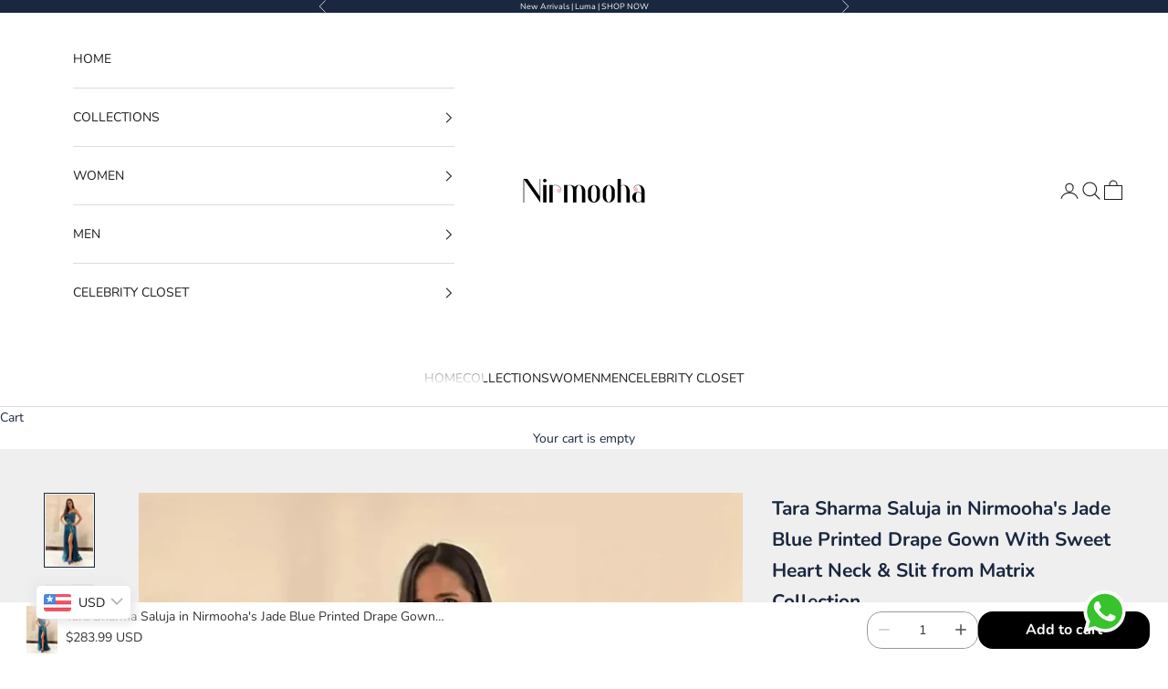

--- FILE ---
content_type: text/html; charset=utf-8
request_url: https://nirmohafashionhouse.com/products/tara-sharma-saluja-in-nirmoohas-jade-blue-printed-drape-gown-with-sweet-heart-neck-slit-from-matrix-collection
body_size: 44441
content:
<!doctype html>

<html lang="en" dir="ltr">
  <head>
    





<style>
  

  
  /* Loader CSS */
    #btn-loader{
      display: none;
      position: absolute;
      top: 0;
      bottom: 0;
      left: 0;
      right: 0;
      justify-content: center;
      align-items: center;
      background:#1c1c1c;
      border-radius:0px;

    }

  .cir-loader,
  .cir-loader:after {
    border-radius: 50%;
    width: 35px;
    height: 35px;
  }
  .cir-loader {
    margin: 6px auto;
    font-size: 10px;
    position: relative;
    text-indent: -9999em;
    border-top: 0.5em solid rgba(255, 255, 255, 0.2);
    border-right: 0.5em solid rgba(255, 255, 255, 0.2);
    border-bottom: 0.5em solid rgba(255, 255, 255, 0.2);
    border-left: 0.5em solid #ffffff;
    -webkit-transform: translateZ(0);
    -ms-transform: translateZ(0);
    transform: translateZ(0);
    -webkit-animation: load8 1.1s infinite linear;
    animation: load8 1.1s infinite linear;
  }
  @-webkit-keyframes load8 {
    0% {
      -webkit-transform: rotate(0deg);
      transform: rotate(0deg);
    }
    100% {
      -webkit-transform: rotate(360deg);
      transform: rotate(360deg);
    }
  }
  @keyframes load8 {
    0% {
      -webkit-transform: rotate(0deg);
      transform: rotate(0deg);
    }
    100% {
      -webkit-transform: rotate(360deg);
      transform: rotate(360deg);
    }
  }
</style>
    <meta charset="utf-8">
    <meta name="viewport" content="width=device-width, initial-scale=1.0, height=device-height, minimum-scale=1.0, maximum-scale=5.0">

    <title>Tara Sharma Saluja in Nirmooha&#39;s Jade Blue Printed Drape Gown With Swe</title><meta name="description" content="Tara Sharma Saluja in Nirmooha&#39;s Jade Blue Printed Drape Gown With Sweet Heart Neck &amp;amp; Slit from Matrix Collection"><link rel="canonical" href="https://nirmohafashionhouse.com/products/tara-sharma-saluja-in-nirmoohas-jade-blue-printed-drape-gown-with-sweet-heart-neck-slit-from-matrix-collection"><link rel="shortcut icon" href="//nirmohafashionhouse.com/cdn/shop/files/favicon_6f21273a-bbac-4e99-a256-69837bb801c3.png?v=1733404022&width=96">
      <link rel="apple-touch-icon" href="//nirmohafashionhouse.com/cdn/shop/files/favicon_6f21273a-bbac-4e99-a256-69837bb801c3.png?v=1733404022&width=180"><link rel="preconnect" href="https://fonts.shopifycdn.com" crossorigin><link rel="preload" href="//nirmohafashionhouse.com/cdn/fonts/instrument_sans/instrumentsans_n4.db86542ae5e1596dbdb28c279ae6c2086c4c5bfa.woff2" as="font" type="font/woff2" crossorigin><link rel="preload" href="//nirmohafashionhouse.com/cdn/fonts/nunito/nunito_n4.fc49103dc396b42cae9460289072d384b6c6eb63.woff2" as="font" type="font/woff2" crossorigin><meta property="og:type" content="product">
  <meta property="og:title" content="Tara Sharma Saluja in Nirmooha&#39;s Jade Blue Printed Drape Gown With Sweet Heart Neck &amp; Slit from Matrix Collection">
  <meta property="product:price:amount" content="25,740.00">
  <meta property="product:price:currency" content="INR">
  <meta property="product:availability" content="in stock"><meta property="og:image" content="http://nirmohafashionhouse.com/cdn/shop/files/TaraSharma3.jpg?v=1750496079&width=2048">
  <meta property="og:image:secure_url" content="https://nirmohafashionhouse.com/cdn/shop/files/TaraSharma3.jpg?v=1750496079&width=2048">
  <meta property="og:image:width" content="1080">
  <meta property="og:image:height" content="1620"><meta property="og:description" content="Tara Sharma Saluja in Nirmooha&#39;s Jade Blue Printed Drape Gown With Sweet Heart Neck &amp;amp; Slit from Matrix Collection"><meta property="og:url" content="https://nirmohafashionhouse.com/products/tara-sharma-saluja-in-nirmoohas-jade-blue-printed-drape-gown-with-sweet-heart-neck-slit-from-matrix-collection">
<meta property="og:site_name" content="Nirmooha"><meta name="twitter:card" content="summary"><meta name="twitter:title" content="Tara Sharma Saluja in Nirmooha&#39;s Jade Blue Printed Drape Gown With Sweet Heart Neck &amp; Slit from Matrix Collection">
  <meta name="twitter:description" content="Tara Sharma Saluja in Nirmooha&#39;s Jade Blue Printed Drape Gown With Sweet Heart Neck &amp;amp; Slit from Matrix Collection"><meta name="twitter:image" content="https://nirmohafashionhouse.com/cdn/shop/files/TaraSharma3.jpg?crop=center&height=1200&v=1750496079&width=1200">
  <meta name="twitter:image:alt" content=""><script async crossorigin fetchpriority="high" src="/cdn/shopifycloud/importmap-polyfill/es-modules-shim.2.4.0.js"></script>
<script type="application/ld+json">{"@context":"http:\/\/schema.org\/","@id":"\/products\/tara-sharma-saluja-in-nirmoohas-jade-blue-printed-drape-gown-with-sweet-heart-neck-slit-from-matrix-collection#product","@type":"ProductGroup","brand":{"@type":"Brand","name":"Nirmooha"},"category":"","description":"Tara Sharma Saluja in Nirmooha's Jade Blue Printed Drape Gown With Sweet Heart Neck \u0026amp; Slit from Matrix Collection","hasVariant":[{"@id":"\/products\/tara-sharma-saluja-in-nirmoohas-jade-blue-printed-drape-gown-with-sweet-heart-neck-slit-from-matrix-collection?variant=42989092012232#variant","@type":"Product","image":"https:\/\/nirmohafashionhouse.com\/cdn\/shop\/files\/TaraSharma3.jpg?v=1750496079\u0026width=1920","name":"Tara Sharma Saluja in Nirmooha's Jade Blue Printed Drape Gown With Sweet Heart Neck \u0026 Slit from Matrix Collection - XS","offers":{"@id":"\/products\/tara-sharma-saluja-in-nirmoohas-jade-blue-printed-drape-gown-with-sweet-heart-neck-slit-from-matrix-collection?variant=42989092012232#offer","@type":"Offer","availability":"http:\/\/schema.org\/InStock","price":"25740.00","priceCurrency":"INR","url":"https:\/\/nirmohafashionhouse.com\/products\/tara-sharma-saluja-in-nirmoohas-jade-blue-printed-drape-gown-with-sweet-heart-neck-slit-from-matrix-collection?variant=42989092012232"}},{"@id":"\/products\/tara-sharma-saluja-in-nirmoohas-jade-blue-printed-drape-gown-with-sweet-heart-neck-slit-from-matrix-collection?variant=42989092045000#variant","@type":"Product","image":"https:\/\/nirmohafashionhouse.com\/cdn\/shop\/files\/TaraSharma3.jpg?v=1750496079\u0026width=1920","name":"Tara Sharma Saluja in Nirmooha's Jade Blue Printed Drape Gown With Sweet Heart Neck \u0026 Slit from Matrix Collection - S","offers":{"@id":"\/products\/tara-sharma-saluja-in-nirmoohas-jade-blue-printed-drape-gown-with-sweet-heart-neck-slit-from-matrix-collection?variant=42989092045000#offer","@type":"Offer","availability":"http:\/\/schema.org\/InStock","price":"25740.00","priceCurrency":"INR","url":"https:\/\/nirmohafashionhouse.com\/products\/tara-sharma-saluja-in-nirmoohas-jade-blue-printed-drape-gown-with-sweet-heart-neck-slit-from-matrix-collection?variant=42989092045000"}},{"@id":"\/products\/tara-sharma-saluja-in-nirmoohas-jade-blue-printed-drape-gown-with-sweet-heart-neck-slit-from-matrix-collection?variant=42989092077768#variant","@type":"Product","image":"https:\/\/nirmohafashionhouse.com\/cdn\/shop\/files\/TaraSharma3.jpg?v=1750496079\u0026width=1920","name":"Tara Sharma Saluja in Nirmooha's Jade Blue Printed Drape Gown With Sweet Heart Neck \u0026 Slit from Matrix Collection - M","offers":{"@id":"\/products\/tara-sharma-saluja-in-nirmoohas-jade-blue-printed-drape-gown-with-sweet-heart-neck-slit-from-matrix-collection?variant=42989092077768#offer","@type":"Offer","availability":"http:\/\/schema.org\/InStock","price":"25740.00","priceCurrency":"INR","url":"https:\/\/nirmohafashionhouse.com\/products\/tara-sharma-saluja-in-nirmoohas-jade-blue-printed-drape-gown-with-sweet-heart-neck-slit-from-matrix-collection?variant=42989092077768"}},{"@id":"\/products\/tara-sharma-saluja-in-nirmoohas-jade-blue-printed-drape-gown-with-sweet-heart-neck-slit-from-matrix-collection?variant=42989092110536#variant","@type":"Product","image":"https:\/\/nirmohafashionhouse.com\/cdn\/shop\/files\/TaraSharma3.jpg?v=1750496079\u0026width=1920","name":"Tara Sharma Saluja in Nirmooha's Jade Blue Printed Drape Gown With Sweet Heart Neck \u0026 Slit from Matrix Collection - L","offers":{"@id":"\/products\/tara-sharma-saluja-in-nirmoohas-jade-blue-printed-drape-gown-with-sweet-heart-neck-slit-from-matrix-collection?variant=42989092110536#offer","@type":"Offer","availability":"http:\/\/schema.org\/InStock","price":"25740.00","priceCurrency":"INR","url":"https:\/\/nirmohafashionhouse.com\/products\/tara-sharma-saluja-in-nirmoohas-jade-blue-printed-drape-gown-with-sweet-heart-neck-slit-from-matrix-collection?variant=42989092110536"}},{"@id":"\/products\/tara-sharma-saluja-in-nirmoohas-jade-blue-printed-drape-gown-with-sweet-heart-neck-slit-from-matrix-collection?variant=42989092143304#variant","@type":"Product","image":"https:\/\/nirmohafashionhouse.com\/cdn\/shop\/files\/TaraSharma3.jpg?v=1750496079\u0026width=1920","name":"Tara Sharma Saluja in Nirmooha's Jade Blue Printed Drape Gown With Sweet Heart Neck \u0026 Slit from Matrix Collection - XL","offers":{"@id":"\/products\/tara-sharma-saluja-in-nirmoohas-jade-blue-printed-drape-gown-with-sweet-heart-neck-slit-from-matrix-collection?variant=42989092143304#offer","@type":"Offer","availability":"http:\/\/schema.org\/InStock","price":"25740.00","priceCurrency":"INR","url":"https:\/\/nirmohafashionhouse.com\/products\/tara-sharma-saluja-in-nirmoohas-jade-blue-printed-drape-gown-with-sweet-heart-neck-slit-from-matrix-collection?variant=42989092143304"}},{"@id":"\/products\/tara-sharma-saluja-in-nirmoohas-jade-blue-printed-drape-gown-with-sweet-heart-neck-slit-from-matrix-collection?variant=42989092176072#variant","@type":"Product","image":"https:\/\/nirmohafashionhouse.com\/cdn\/shop\/files\/TaraSharma3.jpg?v=1750496079\u0026width=1920","name":"Tara Sharma Saluja in Nirmooha's Jade Blue Printed Drape Gown With Sweet Heart Neck \u0026 Slit from Matrix Collection - 2XL","offers":{"@id":"\/products\/tara-sharma-saluja-in-nirmoohas-jade-blue-printed-drape-gown-with-sweet-heart-neck-slit-from-matrix-collection?variant=42989092176072#offer","@type":"Offer","availability":"http:\/\/schema.org\/InStock","price":"25740.00","priceCurrency":"INR","url":"https:\/\/nirmohafashionhouse.com\/products\/tara-sharma-saluja-in-nirmoohas-jade-blue-printed-drape-gown-with-sweet-heart-neck-slit-from-matrix-collection?variant=42989092176072"}},{"@id":"\/products\/tara-sharma-saluja-in-nirmoohas-jade-blue-printed-drape-gown-with-sweet-heart-neck-slit-from-matrix-collection?variant=42989092208840#variant","@type":"Product","image":"https:\/\/nirmohafashionhouse.com\/cdn\/shop\/files\/TaraSharma3.jpg?v=1750496079\u0026width=1920","name":"Tara Sharma Saluja in Nirmooha's Jade Blue Printed Drape Gown With Sweet Heart Neck \u0026 Slit from Matrix Collection - 3XL","offers":{"@id":"\/products\/tara-sharma-saluja-in-nirmoohas-jade-blue-printed-drape-gown-with-sweet-heart-neck-slit-from-matrix-collection?variant=42989092208840#offer","@type":"Offer","availability":"http:\/\/schema.org\/InStock","price":"25740.00","priceCurrency":"INR","url":"https:\/\/nirmohafashionhouse.com\/products\/tara-sharma-saluja-in-nirmoohas-jade-blue-printed-drape-gown-with-sweet-heart-neck-slit-from-matrix-collection?variant=42989092208840"}},{"@id":"\/products\/tara-sharma-saluja-in-nirmoohas-jade-blue-printed-drape-gown-with-sweet-heart-neck-slit-from-matrix-collection?variant=42989092241608#variant","@type":"Product","image":"https:\/\/nirmohafashionhouse.com\/cdn\/shop\/files\/TaraSharma3.jpg?v=1750496079\u0026width=1920","name":"Tara Sharma Saluja in Nirmooha's Jade Blue Printed Drape Gown With Sweet Heart Neck \u0026 Slit from Matrix Collection - 4XL","offers":{"@id":"\/products\/tara-sharma-saluja-in-nirmoohas-jade-blue-printed-drape-gown-with-sweet-heart-neck-slit-from-matrix-collection?variant=42989092241608#offer","@type":"Offer","availability":"http:\/\/schema.org\/InStock","price":"25740.00","priceCurrency":"INR","url":"https:\/\/nirmohafashionhouse.com\/products\/tara-sharma-saluja-in-nirmoohas-jade-blue-printed-drape-gown-with-sweet-heart-neck-slit-from-matrix-collection?variant=42989092241608"}},{"@id":"\/products\/tara-sharma-saluja-in-nirmoohas-jade-blue-printed-drape-gown-with-sweet-heart-neck-slit-from-matrix-collection?variant=42989092274376#variant","@type":"Product","image":"https:\/\/nirmohafashionhouse.com\/cdn\/shop\/files\/TaraSharma3.jpg?v=1750496079\u0026width=1920","name":"Tara Sharma Saluja in Nirmooha's Jade Blue Printed Drape Gown With Sweet Heart Neck \u0026 Slit from Matrix Collection - 5XL","offers":{"@id":"\/products\/tara-sharma-saluja-in-nirmoohas-jade-blue-printed-drape-gown-with-sweet-heart-neck-slit-from-matrix-collection?variant=42989092274376#offer","@type":"Offer","availability":"http:\/\/schema.org\/InStock","price":"25740.00","priceCurrency":"INR","url":"https:\/\/nirmohafashionhouse.com\/products\/tara-sharma-saluja-in-nirmoohas-jade-blue-printed-drape-gown-with-sweet-heart-neck-slit-from-matrix-collection?variant=42989092274376"}},{"@id":"\/products\/tara-sharma-saluja-in-nirmoohas-jade-blue-printed-drape-gown-with-sweet-heart-neck-slit-from-matrix-collection?variant=42989092307144#variant","@type":"Product","image":"https:\/\/nirmohafashionhouse.com\/cdn\/shop\/files\/TaraSharma3.jpg?v=1750496079\u0026width=1920","name":"Tara Sharma Saluja in Nirmooha's Jade Blue Printed Drape Gown With Sweet Heart Neck \u0026 Slit from Matrix Collection - 6XL","offers":{"@id":"\/products\/tara-sharma-saluja-in-nirmoohas-jade-blue-printed-drape-gown-with-sweet-heart-neck-slit-from-matrix-collection?variant=42989092307144#offer","@type":"Offer","availability":"http:\/\/schema.org\/InStock","price":"25740.00","priceCurrency":"INR","url":"https:\/\/nirmohafashionhouse.com\/products\/tara-sharma-saluja-in-nirmoohas-jade-blue-printed-drape-gown-with-sweet-heart-neck-slit-from-matrix-collection?variant=42989092307144"}}],"name":"Tara Sharma Saluja in Nirmooha's Jade Blue Printed Drape Gown With Sweet Heart Neck \u0026 Slit from Matrix Collection","productGroupID":"7641602982088","url":"https:\/\/nirmohafashionhouse.com\/products\/tara-sharma-saluja-in-nirmoohas-jade-blue-printed-drape-gown-with-sweet-heart-neck-slit-from-matrix-collection"}</script><script type="application/ld+json">
  {
    "@context": "https://schema.org",
    "@type": "BreadcrumbList",
    "itemListElement": [{
        "@type": "ListItem",
        "position": 1,
        "name": "Home",
        "item": "https://nirmohafashionhouse.com"
      },{
            "@type": "ListItem",
            "position": 2,
            "name": "Tara Sharma Saluja in Nirmooha's Jade Blue Printed Drape Gown With Sweet Heart Neck \u0026 Slit from Matrix Collection",
            "item": "https://nirmohafashionhouse.com/products/tara-sharma-saluja-in-nirmoohas-jade-blue-printed-drape-gown-with-sweet-heart-neck-slit-from-matrix-collection"
          }]
  }
</script><style>/* Typography (heading) */
  @font-face {
  font-family: "Instrument Sans";
  font-weight: 400;
  font-style: normal;
  font-display: fallback;
  src: url("//nirmohafashionhouse.com/cdn/fonts/instrument_sans/instrumentsans_n4.db86542ae5e1596dbdb28c279ae6c2086c4c5bfa.woff2") format("woff2"),
       url("//nirmohafashionhouse.com/cdn/fonts/instrument_sans/instrumentsans_n4.510f1b081e58d08c30978f465518799851ef6d8b.woff") format("woff");
}

@font-face {
  font-family: "Instrument Sans";
  font-weight: 400;
  font-style: italic;
  font-display: fallback;
  src: url("//nirmohafashionhouse.com/cdn/fonts/instrument_sans/instrumentsans_i4.028d3c3cd8d085648c808ceb20cd2fd1eb3560e5.woff2") format("woff2"),
       url("//nirmohafashionhouse.com/cdn/fonts/instrument_sans/instrumentsans_i4.7e90d82df8dee29a99237cd19cc529d2206706a2.woff") format("woff");
}

/* Typography (body) */
  @font-face {
  font-family: Nunito;
  font-weight: 400;
  font-style: normal;
  font-display: fallback;
  src: url("//nirmohafashionhouse.com/cdn/fonts/nunito/nunito_n4.fc49103dc396b42cae9460289072d384b6c6eb63.woff2") format("woff2"),
       url("//nirmohafashionhouse.com/cdn/fonts/nunito/nunito_n4.5d26d13beeac3116db2479e64986cdeea4c8fbdd.woff") format("woff");
}

@font-face {
  font-family: Nunito;
  font-weight: 400;
  font-style: italic;
  font-display: fallback;
  src: url("//nirmohafashionhouse.com/cdn/fonts/nunito/nunito_i4.fd53bf99043ab6c570187ed42d1b49192135de96.woff2") format("woff2"),
       url("//nirmohafashionhouse.com/cdn/fonts/nunito/nunito_i4.cb3876a003a73aaae5363bb3e3e99d45ec598cc6.woff") format("woff");
}

@font-face {
  font-family: Nunito;
  font-weight: 700;
  font-style: normal;
  font-display: fallback;
  src: url("//nirmohafashionhouse.com/cdn/fonts/nunito/nunito_n7.37cf9b8cf43b3322f7e6e13ad2aad62ab5dc9109.woff2") format("woff2"),
       url("//nirmohafashionhouse.com/cdn/fonts/nunito/nunito_n7.45cfcfadc6630011252d54d5f5a2c7c98f60d5de.woff") format("woff");
}

@font-face {
  font-family: Nunito;
  font-weight: 700;
  font-style: italic;
  font-display: fallback;
  src: url("//nirmohafashionhouse.com/cdn/fonts/nunito/nunito_i7.3f8ba2027bc9ceb1b1764ecab15bae73f86c4632.woff2") format("woff2"),
       url("//nirmohafashionhouse.com/cdn/fonts/nunito/nunito_i7.82bfb5f86ec77ada3c9f660da22064c2e46e1469.woff") format("woff");
}

:root {
    /* Container */
    --container-max-width: 100%;
    --container-xxs-max-width: 27.5rem; /* 440px */
    --container-xs-max-width: 42.5rem; /* 680px */
    --container-sm-max-width: 61.25rem; /* 980px */
    --container-md-max-width: 71.875rem; /* 1150px */
    --container-lg-max-width: 78.75rem; /* 1260px */
    --container-xl-max-width: 85rem; /* 1360px */
    --container-gutter: 1.25rem;

    --section-vertical-spacing: 2.25rem;
    --section-vertical-spacing-tight:2.5rem;

    --section-stack-gap:1.75rem;
    --section-stack-gap-tight:1.75rem;

    /* Form settings */
    --form-gap: 1.25rem; /* Gap between fieldset and submit button */
    --fieldset-gap: 1rem; /* Gap between each form input within a fieldset */
    --form-control-gap: 0.625rem; /* Gap between input and label (ignored for floating label) */
    --checkbox-control-gap: 0.75rem; /* Horizontal gap between checkbox and its associated label */
    --input-padding-block: 0.65rem; /* Vertical padding for input, textarea and native select */
    --input-padding-inline: 0.8rem; /* Horizontal padding for input, textarea and native select */
    --checkbox-size: 0.875rem; /* Size (width and height) for checkbox */

    /* Other sizes */
    --sticky-area-height: calc(var(--announcement-bar-is-sticky, 0) * var(--announcement-bar-height, 0px) + var(--header-is-sticky, 0) * var(--header-is-visible, 1) * var(--header-height, 0px));

    /* RTL support */
    --transform-logical-flip: 1;
    --transform-origin-start: left;
    --transform-origin-end: right;

    /**
     * ---------------------------------------------------------------------
     * TYPOGRAPHY
     * ---------------------------------------------------------------------
     */

    /* Font properties */
    --heading-font-family: "Instrument Sans", sans-serif;
    --heading-font-weight: 400;
    --heading-font-style: normal;
    --heading-text-transform: uppercase;
    --heading-letter-spacing: 0.18em;
    --text-font-family: Nunito, sans-serif;
    --text-font-weight: 400;
    --text-font-style: normal;
    --text-letter-spacing: 0.0em;
    --button-font: var(--text-font-style) var(--text-font-weight) var(--text-sm) / 1.65 var(--text-font-family);
    --button-text-transform: uppercase;
    --button-letter-spacing: 0.18em;

    /* Font sizes */--text-heading-size-factor: 1;
    --text-h1: max(0.6875rem, clamp(1.375rem, 1.146341463414634rem + 0.975609756097561vw, 2rem) * var(--text-heading-size-factor));
    --text-h2: max(0.6875rem, clamp(1.25rem, 1.0670731707317074rem + 0.7804878048780488vw, 1.75rem) * var(--text-heading-size-factor));
    --text-h3: max(0.6875rem, clamp(1.125rem, 1.0335365853658536rem + 0.3902439024390244vw, 1.375rem) * var(--text-heading-size-factor));
    --text-h4: max(0.6875rem, clamp(1rem, 0.9542682926829268rem + 0.1951219512195122vw, 1.125rem) * var(--text-heading-size-factor));
    --text-h5: calc(0.875rem * var(--text-heading-size-factor));
    --text-h6: calc(0.75rem * var(--text-heading-size-factor));

    --text-xs: 0.75rem;
    --text-sm: 0.8125rem;
    --text-base: 0.875rem;
    --text-lg: 1.0rem;
    --text-xl: 1.125rem;

    /* Rounded variables (used for border radius) */
    --rounded-full: 9999px;
    --button-border-radius: 0.0rem;
    --input-border-radius: 0.0rem;

    /* Box shadow */
    --shadow-sm: 0 2px 8px rgb(0 0 0 / 0.05);
    --shadow: 0 5px 15px rgb(0 0 0 / 0.05);
    --shadow-md: 0 5px 30px rgb(0 0 0 / 0.05);
    --shadow-block: px px px rgb(var(--text-primary) / 0.0);

    /**
     * ---------------------------------------------------------------------
     * OTHER
     * ---------------------------------------------------------------------
     */

    --checkmark-svg-url: url(//nirmohafashionhouse.com/cdn/shop/t/98/assets/checkmark.svg?v=77552481021870063511759570044);
    --cursor-zoom-in-svg-url: url(//nirmohafashionhouse.com/cdn/shop/t/98/assets/cursor-zoom-in.svg?v=112480252220988712521759570044);
  }

  [dir="rtl"]:root {
    /* RTL support */
    --transform-logical-flip: -1;
    --transform-origin-start: right;
    --transform-origin-end: left;
  }

  @media screen and (min-width: 700px) {
    :root {
      /* Typography (font size) */
      --text-xs: 0.75rem;
      --text-sm: 0.8125rem;
      --text-base: 0.875rem;
      --text-lg: 1.0rem;
      --text-xl: 1.25rem;

      /* Spacing settings */
      --container-gutter: 2rem;
    }
  }

  @media screen and (min-width: 1000px) {
    :root {
      /* Spacing settings */
      --container-gutter: 3rem;

      --section-vertical-spacing: 3.5rem;
      --section-vertical-spacing-tight: 3.5rem;

      --section-stack-gap:2.5rem;
      --section-stack-gap-tight:2.5rem;
    }
  }:root {/* Overlay used for modal */
    --page-overlay: 0 0 0 / 0.4;

    /* We use the first scheme background as default */
    --page-background: ;

    /* Product colors */
    --on-sale-text: 0 0 0;
    --on-sale-badge-background: 0 0 0;
    --on-sale-badge-text: 255 255 255;
    --sold-out-badge-background: 239 239 239;
    --sold-out-badge-text: 0 0 0 / 0.65;
    --custom-badge-background: 28 28 28;
    --custom-badge-text: 255 255 255;
    --star-color: 28 28 28;

    /* Status colors */
    --success-background: 212 227 203;
    --success-text: 48 122 7;
    --warning-background: 253 241 224;
    --warning-text: 237 138 0;
    --error-background: 243 204 204;
    --error-text: 203 43 43;
  }.color-scheme--scheme-1 {
      /* Color settings */--accent: 28 28 28;
      --text-color: 26 40 63;
      --background: 239 239 239 / 1.0;
      --background-without-opacity: 239 239 239;
      --background-gradient: ;--border-color: 207 209 213;/* Button colors */
      --button-background: 28 28 28;
      --button-text-color: 255 255 255;

      /* Circled buttons */
      --circle-button-background: 255 255 255;
      --circle-button-text-color: 28 28 28;
    }.shopify-section:has(.section-spacing.color-scheme--bg-609ecfcfee2f667ac6c12366fc6ece56) + .shopify-section:has(.section-spacing.color-scheme--bg-609ecfcfee2f667ac6c12366fc6ece56:not(.bordered-section)) .section-spacing {
      padding-block-start: 0;
    }.color-scheme--scheme-2 {
      /* Color settings */--accent: 28 28 28;
      --text-color: 28 28 28;
      --background: 255 255 255 / 1.0;
      --background-without-opacity: 255 255 255;
      --background-gradient: ;--border-color: 221 221 221;/* Button colors */
      --button-background: 28 28 28;
      --button-text-color: 255 255 255;

      /* Circled buttons */
      --circle-button-background: 255 255 255;
      --circle-button-text-color: 28 28 28;
    }.shopify-section:has(.section-spacing.color-scheme--bg-54922f2e920ba8346f6dc0fba343d673) + .shopify-section:has(.section-spacing.color-scheme--bg-54922f2e920ba8346f6dc0fba343d673:not(.bordered-section)) .section-spacing {
      padding-block-start: 0;
    }.color-scheme--scheme-3 {
      /* Color settings */--accent: 255 255 255;
      --text-color: 255 255 255;
      --background: 28 28 28 / 1.0;
      --background-without-opacity: 28 28 28;
      --background-gradient: ;--border-color: 62 62 62;/* Button colors */
      --button-background: 255 255 255;
      --button-text-color: 28 28 28;

      /* Circled buttons */
      --circle-button-background: 255 255 255;
      --circle-button-text-color: 28 28 28;
    }.shopify-section:has(.section-spacing.color-scheme--bg-c1f8cb21047e4797e94d0969dc5d1e44) + .shopify-section:has(.section-spacing.color-scheme--bg-c1f8cb21047e4797e94d0969dc5d1e44:not(.bordered-section)) .section-spacing {
      padding-block-start: 0;
    }.color-scheme--scheme-4 {
      /* Color settings */--accent: 255 255 255;
      --text-color: 255 255 255;
      --background: 0 0 0 / 0.0;
      --background-without-opacity: 0 0 0;
      --background-gradient: ;--border-color: 255 255 255;/* Button colors */
      --button-background: 255 255 255;
      --button-text-color: 28 28 28;

      /* Circled buttons */
      --circle-button-background: 255 255 255;
      --circle-button-text-color: 28 28 28;
    }.shopify-section:has(.section-spacing.color-scheme--bg-3671eee015764974ee0aef1536023e0f) + .shopify-section:has(.section-spacing.color-scheme--bg-3671eee015764974ee0aef1536023e0f:not(.bordered-section)) .section-spacing {
      padding-block-start: 0;
    }.color-scheme--scheme-1dec3f8e-785f-46d8-af4a-a0b9b2f748de {
      /* Color settings */--accent: 28 28 28;
      --text-color: 255 255 255;
      --background: 26 40 63 / 1.0;
      --background-without-opacity: 26 40 63;
      --background-gradient: ;--border-color: 60 72 92;/* Button colors */
      --button-background: 28 28 28;
      --button-text-color: 255 255 255;

      /* Circled buttons */
      --circle-button-background: 255 255 255;
      --circle-button-text-color: 28 28 28;
    }.shopify-section:has(.section-spacing.color-scheme--bg-0a5429cc49c7dea0b05813b46e159b7f) + .shopify-section:has(.section-spacing.color-scheme--bg-0a5429cc49c7dea0b05813b46e159b7f:not(.bordered-section)) .section-spacing {
      padding-block-start: 0;
    }.color-scheme--scheme-870dd338-65f2-43e8-a3dd-f4088371e418 {
      /* Color settings */--accent: 28 28 28;
      --text-color: 255 255 255;
      --background: 248 191 194 / 1.0;
      --background-without-opacity: 248 191 194;
      --background-gradient: ;--border-color: 249 201 203;/* Button colors */
      --button-background: 28 28 28;
      --button-text-color: 255 255 255;

      /* Circled buttons */
      --circle-button-background: 255 255 255;
      --circle-button-text-color: 28 28 28;
    }.shopify-section:has(.section-spacing.color-scheme--bg-1f67ea1163f348b77f42550dbcf09928) + .shopify-section:has(.section-spacing.color-scheme--bg-1f67ea1163f348b77f42550dbcf09928:not(.bordered-section)) .section-spacing {
      padding-block-start: 0;
    }.color-scheme--dialog {
      /* Color settings */--accent: 28 28 28;
      --text-color: 28 28 28;
      --background: 255 255 255 / 1.0;
      --background-without-opacity: 255 255 255;
      --background-gradient: ;--border-color: 221 221 221;/* Button colors */
      --button-background: 28 28 28;
      --button-text-color: 255 255 255;

      /* Circled buttons */
      --circle-button-background: 255 255 255;
      --circle-button-text-color: 28 28 28;
    }
</style><script>
  // This allows to expose several variables to the global scope, to be used in scripts
  window.themeVariables = {
    settings: {
      showPageTransition: null,
      pageType: "product",
      moneyFormat: "\u003cspan class=money\u003e₹{{amount}}\u003c\/span\u003e",
      moneyWithCurrencyFormat: "\u003cspan class=money\u003e₹{{amount}} Rs.\u003c\/span\u003e",
      currencyCodeEnabled: false,
      cartType: "message",
      staggerMenuApparition: true
    },

    strings: {
      addedToCart: "Added to your cart!",
      closeGallery: "Close gallery",
      zoomGallery: "Zoom picture",
      errorGallery: "Image cannot be loaded",
      shippingEstimatorNoResults: "Sorry, we do not ship to your address.",
      shippingEstimatorOneResult: "There is one shipping rate for your address:",
      shippingEstimatorMultipleResults: "There are several shipping rates for your address:",
      shippingEstimatorError: "One or more error occurred while retrieving shipping rates:",
      next: "Next",
      previous: "Previous"
    },

    mediaQueries: {
      'sm': 'screen and (min-width: 700px)',
      'md': 'screen and (min-width: 1000px)',
      'lg': 'screen and (min-width: 1150px)',
      'xl': 'screen and (min-width: 1400px)',
      '2xl': 'screen and (min-width: 1600px)',
      'sm-max': 'screen and (max-width: 699px)',
      'md-max': 'screen and (max-width: 999px)',
      'lg-max': 'screen and (max-width: 1149px)',
      'xl-max': 'screen and (max-width: 1399px)',
      '2xl-max': 'screen and (max-width: 1599px)',
      'motion-safe': '(prefers-reduced-motion: no-preference)',
      'motion-reduce': '(prefers-reduced-motion: reduce)',
      'supports-hover': 'screen and (pointer: fine)',
      'supports-touch': 'screen and (hover: none)'
    }
  };</script><script type="importmap">{
        "imports": {
          "vendor": "//nirmohafashionhouse.com/cdn/shop/t/98/assets/vendor.min.js?v=118757129943152772801759570044",
          "theme": "//nirmohafashionhouse.com/cdn/shop/t/98/assets/theme.js?v=120831487839789910711759570044",
          "photoswipe": "//nirmohafashionhouse.com/cdn/shop/t/98/assets/photoswipe.min.js?v=13374349288281597431759570044"
        }
      }
    </script>

    <script type="module" src="//nirmohafashionhouse.com/cdn/shop/t/98/assets/vendor.min.js?v=118757129943152772801759570044"></script>
    <script type="module" src="//nirmohafashionhouse.com/cdn/shop/t/98/assets/theme.js?v=120831487839789910711759570044"></script>

    <script>window.performance && window.performance.mark && window.performance.mark('shopify.content_for_header.start');</script><meta name="google-site-verification" content="bb6n8dXKw45gyQB7gGAZrp8HB6uKSR_NZrNgEC29lZo">
<meta id="shopify-digital-wallet" name="shopify-digital-wallet" content="/52682588360/digital_wallets/dialog">
<link rel="alternate" type="application/json+oembed" href="https://nirmohafashionhouse.com/products/tara-sharma-saluja-in-nirmoohas-jade-blue-printed-drape-gown-with-sweet-heart-neck-slit-from-matrix-collection.oembed">
<script async="async" src="/checkouts/internal/preloads.js?locale=en-IN"></script>
<script id="shopify-features" type="application/json">{"accessToken":"87e73ca74b64678a60032776ae9be778","betas":["rich-media-storefront-analytics"],"domain":"nirmohafashionhouse.com","predictiveSearch":true,"shopId":52682588360,"locale":"en"}</script>
<script>var Shopify = Shopify || {};
Shopify.shop = "nirmooha.myshopify.com";
Shopify.locale = "en";
Shopify.currency = {"active":"INR","rate":"1.0"};
Shopify.country = "IN";
Shopify.theme = {"name":"Luma Release ","id":142238810312,"schema_name":"Prestige","schema_version":"10.9.2","theme_store_id":855,"role":"main"};
Shopify.theme.handle = "null";
Shopify.theme.style = {"id":null,"handle":null};
Shopify.cdnHost = "nirmohafashionhouse.com/cdn";
Shopify.routes = Shopify.routes || {};
Shopify.routes.root = "/";</script>
<script type="module">!function(o){(o.Shopify=o.Shopify||{}).modules=!0}(window);</script>
<script>!function(o){function n(){var o=[];function n(){o.push(Array.prototype.slice.apply(arguments))}return n.q=o,n}var t=o.Shopify=o.Shopify||{};t.loadFeatures=n(),t.autoloadFeatures=n()}(window);</script>
<script id="shop-js-analytics" type="application/json">{"pageType":"product"}</script>
<script defer="defer" async type="module" src="//nirmohafashionhouse.com/cdn/shopifycloud/shop-js/modules/v2/client.init-shop-cart-sync_C5BV16lS.en.esm.js"></script>
<script defer="defer" async type="module" src="//nirmohafashionhouse.com/cdn/shopifycloud/shop-js/modules/v2/chunk.common_CygWptCX.esm.js"></script>
<script type="module">
  await import("//nirmohafashionhouse.com/cdn/shopifycloud/shop-js/modules/v2/client.init-shop-cart-sync_C5BV16lS.en.esm.js");
await import("//nirmohafashionhouse.com/cdn/shopifycloud/shop-js/modules/v2/chunk.common_CygWptCX.esm.js");

  window.Shopify.SignInWithShop?.initShopCartSync?.({"fedCMEnabled":true,"windoidEnabled":true});

</script>
<script>(function() {
  var isLoaded = false;
  function asyncLoad() {
    if (isLoaded) return;
    isLoaded = true;
    var urls = ["https:\/\/app.kiwisizing.com\/web\/js\/dist\/kiwiSizing\/plugin\/SizingPlugin.prod.js?v=330\u0026shop=nirmooha.myshopify.com","https:\/\/convert.shipway.com\/dashboard\/js\/shpwidget.js?shop=nirmooha.myshopify.com"];
    for (var i = 0; i < urls.length; i++) {
      var s = document.createElement('script');
      s.type = 'text/javascript';
      s.async = true;
      s.src = urls[i];
      var x = document.getElementsByTagName('script')[0];
      x.parentNode.insertBefore(s, x);
    }
  };
  if(window.attachEvent) {
    window.attachEvent('onload', asyncLoad);
  } else {
    window.addEventListener('load', asyncLoad, false);
  }
})();</script>
<script id="__st">var __st={"a":52682588360,"offset":19800,"reqid":"397e46fc-70f0-4407-b685-43a70a436e6b-1768699963","pageurl":"nirmohafashionhouse.com\/products\/tara-sharma-saluja-in-nirmoohas-jade-blue-printed-drape-gown-with-sweet-heart-neck-slit-from-matrix-collection","u":"1a2538ca4ccc","p":"product","rtyp":"product","rid":7641602982088};</script>
<script>window.ShopifyPaypalV4VisibilityTracking = true;</script>
<script id="captcha-bootstrap">!function(){'use strict';const t='contact',e='account',n='new_comment',o=[[t,t],['blogs',n],['comments',n],[t,'customer']],c=[[e,'customer_login'],[e,'guest_login'],[e,'recover_customer_password'],[e,'create_customer']],r=t=>t.map((([t,e])=>`form[action*='/${t}']:not([data-nocaptcha='true']) input[name='form_type'][value='${e}']`)).join(','),a=t=>()=>t?[...document.querySelectorAll(t)].map((t=>t.form)):[];function s(){const t=[...o],e=r(t);return a(e)}const i='password',u='form_key',d=['recaptcha-v3-token','g-recaptcha-response','h-captcha-response',i],f=()=>{try{return window.sessionStorage}catch{return}},m='__shopify_v',_=t=>t.elements[u];function p(t,e,n=!1){try{const o=window.sessionStorage,c=JSON.parse(o.getItem(e)),{data:r}=function(t){const{data:e,action:n}=t;return t[m]||n?{data:e,action:n}:{data:t,action:n}}(c);for(const[e,n]of Object.entries(r))t.elements[e]&&(t.elements[e].value=n);n&&o.removeItem(e)}catch(o){console.error('form repopulation failed',{error:o})}}const l='form_type',E='cptcha';function T(t){t.dataset[E]=!0}const w=window,h=w.document,L='Shopify',v='ce_forms',y='captcha';let A=!1;((t,e)=>{const n=(g='f06e6c50-85a8-45c8-87d0-21a2b65856fe',I='https://cdn.shopify.com/shopifycloud/storefront-forms-hcaptcha/ce_storefront_forms_captcha_hcaptcha.v1.5.2.iife.js',D={infoText:'Protected by hCaptcha',privacyText:'Privacy',termsText:'Terms'},(t,e,n)=>{const o=w[L][v],c=o.bindForm;if(c)return c(t,g,e,D).then(n);var r;o.q.push([[t,g,e,D],n]),r=I,A||(h.body.append(Object.assign(h.createElement('script'),{id:'captcha-provider',async:!0,src:r})),A=!0)});var g,I,D;w[L]=w[L]||{},w[L][v]=w[L][v]||{},w[L][v].q=[],w[L][y]=w[L][y]||{},w[L][y].protect=function(t,e){n(t,void 0,e),T(t)},Object.freeze(w[L][y]),function(t,e,n,w,h,L){const[v,y,A,g]=function(t,e,n){const i=e?o:[],u=t?c:[],d=[...i,...u],f=r(d),m=r(i),_=r(d.filter((([t,e])=>n.includes(e))));return[a(f),a(m),a(_),s()]}(w,h,L),I=t=>{const e=t.target;return e instanceof HTMLFormElement?e:e&&e.form},D=t=>v().includes(t);t.addEventListener('submit',(t=>{const e=I(t);if(!e)return;const n=D(e)&&!e.dataset.hcaptchaBound&&!e.dataset.recaptchaBound,o=_(e),c=g().includes(e)&&(!o||!o.value);(n||c)&&t.preventDefault(),c&&!n&&(function(t){try{if(!f())return;!function(t){const e=f();if(!e)return;const n=_(t);if(!n)return;const o=n.value;o&&e.removeItem(o)}(t);const e=Array.from(Array(32),(()=>Math.random().toString(36)[2])).join('');!function(t,e){_(t)||t.append(Object.assign(document.createElement('input'),{type:'hidden',name:u})),t.elements[u].value=e}(t,e),function(t,e){const n=f();if(!n)return;const o=[...t.querySelectorAll(`input[type='${i}']`)].map((({name:t})=>t)),c=[...d,...o],r={};for(const[a,s]of new FormData(t).entries())c.includes(a)||(r[a]=s);n.setItem(e,JSON.stringify({[m]:1,action:t.action,data:r}))}(t,e)}catch(e){console.error('failed to persist form',e)}}(e),e.submit())}));const S=(t,e)=>{t&&!t.dataset[E]&&(n(t,e.some((e=>e===t))),T(t))};for(const o of['focusin','change'])t.addEventListener(o,(t=>{const e=I(t);D(e)&&S(e,y())}));const B=e.get('form_key'),M=e.get(l),P=B&&M;t.addEventListener('DOMContentLoaded',(()=>{const t=y();if(P)for(const e of t)e.elements[l].value===M&&p(e,B);[...new Set([...A(),...v().filter((t=>'true'===t.dataset.shopifyCaptcha))])].forEach((e=>S(e,t)))}))}(h,new URLSearchParams(w.location.search),n,t,e,['guest_login'])})(!0,!0)}();</script>
<script integrity="sha256-4kQ18oKyAcykRKYeNunJcIwy7WH5gtpwJnB7kiuLZ1E=" data-source-attribution="shopify.loadfeatures" defer="defer" src="//nirmohafashionhouse.com/cdn/shopifycloud/storefront/assets/storefront/load_feature-a0a9edcb.js" crossorigin="anonymous"></script>
<script data-source-attribution="shopify.dynamic_checkout.dynamic.init">var Shopify=Shopify||{};Shopify.PaymentButton=Shopify.PaymentButton||{isStorefrontPortableWallets:!0,init:function(){window.Shopify.PaymentButton.init=function(){};var t=document.createElement("script");t.src="https://nirmohafashionhouse.com/cdn/shopifycloud/portable-wallets/latest/portable-wallets.en.js",t.type="module",document.head.appendChild(t)}};
</script>
<script data-source-attribution="shopify.dynamic_checkout.buyer_consent">
  function portableWalletsHideBuyerConsent(e){var t=document.getElementById("shopify-buyer-consent"),n=document.getElementById("shopify-subscription-policy-button");t&&n&&(t.classList.add("hidden"),t.setAttribute("aria-hidden","true"),n.removeEventListener("click",e))}function portableWalletsShowBuyerConsent(e){var t=document.getElementById("shopify-buyer-consent"),n=document.getElementById("shopify-subscription-policy-button");t&&n&&(t.classList.remove("hidden"),t.removeAttribute("aria-hidden"),n.addEventListener("click",e))}window.Shopify?.PaymentButton&&(window.Shopify.PaymentButton.hideBuyerConsent=portableWalletsHideBuyerConsent,window.Shopify.PaymentButton.showBuyerConsent=portableWalletsShowBuyerConsent);
</script>
<script>
  function portableWalletsCleanup(e){e&&e.src&&console.error("Failed to load portable wallets script "+e.src);var t=document.querySelectorAll("shopify-accelerated-checkout .shopify-payment-button__skeleton, shopify-accelerated-checkout-cart .wallet-cart-button__skeleton"),e=document.getElementById("shopify-buyer-consent");for(let e=0;e<t.length;e++)t[e].remove();e&&e.remove()}function portableWalletsNotLoadedAsModule(e){e instanceof ErrorEvent&&"string"==typeof e.message&&e.message.includes("import.meta")&&"string"==typeof e.filename&&e.filename.includes("portable-wallets")&&(window.removeEventListener("error",portableWalletsNotLoadedAsModule),window.Shopify.PaymentButton.failedToLoad=e,"loading"===document.readyState?document.addEventListener("DOMContentLoaded",window.Shopify.PaymentButton.init):window.Shopify.PaymentButton.init())}window.addEventListener("error",portableWalletsNotLoadedAsModule);
</script>

<script type="module" src="https://nirmohafashionhouse.com/cdn/shopifycloud/portable-wallets/latest/portable-wallets.en.js" onError="portableWalletsCleanup(this)" crossorigin="anonymous"></script>
<script nomodule>
  document.addEventListener("DOMContentLoaded", portableWalletsCleanup);
</script>

<script id='scb4127' type='text/javascript' async='' src='https://nirmohafashionhouse.com/cdn/shopifycloud/privacy-banner/storefront-banner.js'></script><link id="shopify-accelerated-checkout-styles" rel="stylesheet" media="screen" href="https://nirmohafashionhouse.com/cdn/shopifycloud/portable-wallets/latest/accelerated-checkout-backwards-compat.css" crossorigin="anonymous">
<style id="shopify-accelerated-checkout-cart">
        #shopify-buyer-consent {
  margin-top: 1em;
  display: inline-block;
  width: 100%;
}

#shopify-buyer-consent.hidden {
  display: none;
}

#shopify-subscription-policy-button {
  background: none;
  border: none;
  padding: 0;
  text-decoration: underline;
  font-size: inherit;
  cursor: pointer;
}

#shopify-subscription-policy-button::before {
  box-shadow: none;
}

      </style>

<script>window.performance && window.performance.mark && window.performance.mark('shopify.content_for_header.end');</script>
<link href="//nirmohafashionhouse.com/cdn/shop/t/98/assets/theme.css?v=111321760005136382531759570044" rel="stylesheet" type="text/css" media="all" /><!-- BEGIN app block: shopify://apps/bucks/blocks/app-embed/4f0a9b06-9da4-4a49-b378-2de9d23a3af3 -->
<script>
  window.bucksCC = window.bucksCC || {};
  window.bucksCC.metaConfig = {};
  window.bucksCC.reConvert = function() {};
  "function" != typeof Object.assign && (Object.assign = function(n) {
    if (null == n) 
      throw new TypeError("Cannot convert undefined or null to object");
    



    for (var r = Object(n), t = 1; t < arguments.length; t++) {
      var e = arguments[t];
      if (null != e) 
        for (var o in e) 
          e.hasOwnProperty(o) && (r[o] = e[o])
    }
    return r
  });

const bucks_validateJson = json => {
    let checkedJson;
    try {
        checkedJson = JSON.parse(json);
    } catch (error) { }
    return checkedJson;
};

  const bucks_encodedData = "[base64]";

  const bucks_myshopifyDomain = "nirmohafashionhouse.com";

  const decodedURI = atob(bucks_encodedData);
  const bucks_decodedString = decodeURIComponent(decodedURI);


  const bucks_parsedData = bucks_validateJson(bucks_decodedString) || {};
  Object.assign(window.bucksCC.metaConfig, {

    ... bucks_parsedData,
    money_format: "\u003cspan class=money\u003e₹{{amount}}\u003c\/span\u003e",
    money_with_currency_format: "\u003cspan class=money\u003e₹{{amount}} Rs.\u003c\/span\u003e",
    userCurrency: "INR"

  });
  window.bucksCC.reConvert = function() {};
  window.bucksCC.themeAppExtension = true;
  window.bucksCC.metaConfig.multiCurrencies = [];
  window.bucksCC.localization = {};
  
  

  window.bucksCC.localization.availableCountries = ["AF","AX","AL","DZ","AD","AO","AI","AG","AR","AM","AW","AC","AU","AT","AZ","BS","BH","BD","BB","BY","BE","BZ","BJ","BM","BT","BO","BA","BW","BR","IO","VG","BN","BG","BF","BI","KH","CM","CA","CV","BQ","KY","CF","TD","CL","CN","CX","CC","CO","KM","CG","CD","CK","CR","CI","HR","CW","CY","CZ","DK","DJ","DM","DO","EC","EG","SV","GQ","ER","EE","SZ","ET","FK","FO","FJ","FI","FR","GF","PF","TF","GA","GM","GE","DE","GH","GI","GR","GL","GD","GP","GT","GG","GN","GW","GY","HT","HN","HK","HU","IS","IN","ID","IQ","IE","IM","IL","IT","JM","JP","JE","JO","KZ","KE","KI","XK","KW","KG","LA","LV","LB","LS","LR","LY","LI","LT","LU","MO","MG","MW","MY","MV","ML","MT","MQ","MR","MU","YT","MX","MD","MC","MN","ME","MS","MA","MZ","MM","NA","NR","NP","NL","NC","NZ","NI","NE","NG","NU","NF","MK","NO","OM","PK","PS","PA","PG","PY","PE","PH","PN","PL","PT","QA","RE","RO","RU","RW","WS","SM","ST","SA","SN","RS","SC","SL","SG","SX","SK","SI","SB","SO","ZA","GS","KR","SS","ES","LK","BL","SH","KN","LC","MF","PM","VC","SD","SR","SJ","SE","CH","TW","TJ","TZ","TH","TL","TG","TK","TO","TT","TA","TN","TR","TM","TC","TV","UM","UG","UA","AE","GB","US","UY","UZ","VU","VA","VE","VN","WF","EH","YE","ZM","ZW"];
  window.bucksCC.localization.availableLanguages = ["en"];

  
  window.bucksCC.metaConfig.multiCurrencies = "INR".split(',') || '';
  window.bucksCC.metaConfig.cartCurrency = "INR" || '';

  if ((((window || {}).bucksCC || {}).metaConfig || {}).instantLoader) {
    self.fetch || (self.fetch = function(e, n) {
      return n = n || {},
      new Promise(function(t, s) {
        var r = new XMLHttpRequest,
          o = [],
          u = [],
          i = {},
          a = function() {
            return {
              ok: 2 == (r.status / 100 | 0),
              statusText: r.statusText,
              status: r.status,
              url: r.responseURL,
              text: function() {
                return Promise.resolve(r.responseText)
              },
              json: function() {
                return Promise.resolve(JSON.parse(r.responseText))
              },
              blob: function() {
                return Promise.resolve(new Blob([r.response]))
              },
              clone: a,
              headers: {
                keys: function() {
                  return o
                },
                entries: function() {
                  return u
                },
                get: function(e) {
                  return i[e.toLowerCase()]
                },
                has: function(e) {
                  return e.toLowerCase() in i
                }
              }
            }
          };
        for (var c in r.open(n.method || "get", e, !0), r.onload = function() {
          r.getAllResponseHeaders().replace(/^(.*?):[^S\n]*([sS]*?)$/gm, function(e, n, t) {
            o.push(n = n.toLowerCase()),
            u.push([n, t]),
            i[n] = i[n]
              ? i[n] + "," + t
              : t
          }),
          t(a())
        },
        r.onerror = s,
        r.withCredentials = "include" == n.credentials,
        n.headers) 
          r.setRequestHeader(c, n.headers[c]);
        r.send(n.body || null)
      })
    });
    !function() {
      function t(t) {
        const e = document.createElement("style");
        e.innerText = t,
        document.head.appendChild(e)
      }
      function e(t) {
        const e = document.createElement("script");
        e.type = "text/javascript",
        e.text = t,
        document.head.appendChild(e),
        console.log("%cBUCKSCC: Instant Loader Activated ⚡️", "background: #1c64f6; color: #fff; font-size: 12px; font-weight:bold; padding: 5px 10px; border-radius: 3px")
      }
      let n = sessionStorage.getItem("bucksccHash");
      (
        n = n
          ? JSON.parse(n)
          : null
      )
        ? e(n)
        : fetch(`https://${bucks_myshopifyDomain}/apps/buckscc/sdk.min.js`, {mode: "no-cors"}).then(function(t) {
          return t.text()
        }).then(function(t) {
          if ((t || "").length > 100) {
            const o = JSON.stringify(t);
            sessionStorage.setItem("bucksccHash", o),
            n = t,
            e(t)
          }
        })
    }();
  }

  const themeAppExLoadEvent = new Event("BUCKSCC_THEME-APP-EXTENSION_LOADED", { bubbles: true, cancelable: false });

  // Dispatch the custom event on the window
  window.dispatchEvent(themeAppExLoadEvent);

</script><!-- END app block --><!-- BEGIN app block: shopify://apps/xb-ai-cart-upsell/blocks/core_script/e9179814-5d2a-40d0-a03d-245bcb819e73 --><!-- BEGIN app snippet: current-product-data --><div
  class="xb-upsell-data"
  id="xb-cart-data"
  style="display: none;"
  data-xb-token="65054661f041e35358d9a1e349a175b8"
>
  <input type="hidden" id="current-p-id" value="7641602982088"><input type="hidden" id="current-p-collections" value="256127926472">
  <input type="hidden" id="current-shop-id" value="52682588360">
  <input type="hidden" id="current-shop-domain" value="nirmohafashionhouse.com">

  <input type="hidden" id="current-customer-id" value="">
  <input type="hidden" id="current-collection-id" value="">
  <input type="hidden" id="current-page-name" value="product">

  <input
    type="hidden"
    id="cart-line-items"
    value=""
  >
</div>
<script>
  window.xb_cart_money_format = '<span class="money">\$\{\{amount\}\}</span>';
  window.xb_cart_money_with_currency_format = '<span class="money">\$\{\{amount\}\}</span>';
</script>
<script>
  window.xb_cart_money_format = "<span class=money>₹{{amount}}</span>";
</script>
<script>
  window.xb_cart_money_format = '<span class=money>₹{{amount}}</span>';
</script>
<script>
  window.xb_cart_money_with_currency_format = "<span class=money>₹{{amount}} Rs.</span>";
</script>
<script>
  window.xb_cart_money_with_currency_format = '<span class=money>₹{{amount}} Rs.</span>';
</script><script>
    window.xb_cart_current_product = {"id":7641602982088,"title":"Tara Sharma Saluja in Nirmooha's Jade Blue Printed Drape Gown With Sweet Heart Neck \u0026 Slit from Matrix Collection","handle":"tara-sharma-saluja-in-nirmoohas-jade-blue-printed-drape-gown-with-sweet-heart-neck-slit-from-matrix-collection","description":"\u003cp\u003eTara Sharma Saluja in Nirmooha's Jade Blue Printed Drape Gown With Sweet Heart Neck \u0026amp; Slit from Matrix Collection\u003c\/p\u003e","published_at":"2023-11-06T13:00:47+05:30","created_at":"2023-11-06T12:57:02+05:30","vendor":"Nirmooha","type":"","tags":["Celebrity Closet"],"price":2574000,"price_min":2574000,"price_max":2574000,"available":true,"price_varies":false,"compare_at_price":null,"compare_at_price_min":0,"compare_at_price_max":0,"compare_at_price_varies":false,"variants":[{"id":42989092012232,"title":"XS","option1":"XS","option2":null,"option3":null,"sku":null,"requires_shipping":true,"taxable":false,"featured_image":null,"available":true,"name":"Tara Sharma Saluja in Nirmooha's Jade Blue Printed Drape Gown With Sweet Heart Neck \u0026 Slit from Matrix Collection - XS","public_title":"XS","options":["XS"],"price":2574000,"weight":0,"compare_at_price":null,"inventory_management":null,"barcode":null,"requires_selling_plan":false,"selling_plan_allocations":[]},{"id":42989092045000,"title":"S","option1":"S","option2":null,"option3":null,"sku":null,"requires_shipping":true,"taxable":false,"featured_image":null,"available":true,"name":"Tara Sharma Saluja in Nirmooha's Jade Blue Printed Drape Gown With Sweet Heart Neck \u0026 Slit from Matrix Collection - S","public_title":"S","options":["S"],"price":2574000,"weight":0,"compare_at_price":null,"inventory_management":null,"barcode":null,"requires_selling_plan":false,"selling_plan_allocations":[]},{"id":42989092077768,"title":"M","option1":"M","option2":null,"option3":null,"sku":null,"requires_shipping":true,"taxable":false,"featured_image":null,"available":true,"name":"Tara Sharma Saluja in Nirmooha's Jade Blue Printed Drape Gown With Sweet Heart Neck \u0026 Slit from Matrix Collection - M","public_title":"M","options":["M"],"price":2574000,"weight":0,"compare_at_price":null,"inventory_management":null,"barcode":null,"requires_selling_plan":false,"selling_plan_allocations":[]},{"id":42989092110536,"title":"L","option1":"L","option2":null,"option3":null,"sku":null,"requires_shipping":true,"taxable":false,"featured_image":null,"available":true,"name":"Tara Sharma Saluja in Nirmooha's Jade Blue Printed Drape Gown With Sweet Heart Neck \u0026 Slit from Matrix Collection - L","public_title":"L","options":["L"],"price":2574000,"weight":0,"compare_at_price":null,"inventory_management":null,"barcode":null,"requires_selling_plan":false,"selling_plan_allocations":[]},{"id":42989092143304,"title":"XL","option1":"XL","option2":null,"option3":null,"sku":null,"requires_shipping":true,"taxable":false,"featured_image":null,"available":true,"name":"Tara Sharma Saluja in Nirmooha's Jade Blue Printed Drape Gown With Sweet Heart Neck \u0026 Slit from Matrix Collection - XL","public_title":"XL","options":["XL"],"price":2574000,"weight":0,"compare_at_price":null,"inventory_management":null,"barcode":null,"requires_selling_plan":false,"selling_plan_allocations":[]},{"id":42989092176072,"title":"2XL","option1":"2XL","option2":null,"option3":null,"sku":null,"requires_shipping":true,"taxable":false,"featured_image":null,"available":true,"name":"Tara Sharma Saluja in Nirmooha's Jade Blue Printed Drape Gown With Sweet Heart Neck \u0026 Slit from Matrix Collection - 2XL","public_title":"2XL","options":["2XL"],"price":2574000,"weight":0,"compare_at_price":null,"inventory_management":null,"barcode":null,"requires_selling_plan":false,"selling_plan_allocations":[]},{"id":42989092208840,"title":"3XL","option1":"3XL","option2":null,"option3":null,"sku":null,"requires_shipping":true,"taxable":false,"featured_image":null,"available":true,"name":"Tara Sharma Saluja in Nirmooha's Jade Blue Printed Drape Gown With Sweet Heart Neck \u0026 Slit from Matrix Collection - 3XL","public_title":"3XL","options":["3XL"],"price":2574000,"weight":0,"compare_at_price":null,"inventory_management":null,"barcode":null,"requires_selling_plan":false,"selling_plan_allocations":[]},{"id":42989092241608,"title":"4XL","option1":"4XL","option2":null,"option3":null,"sku":null,"requires_shipping":true,"taxable":false,"featured_image":null,"available":true,"name":"Tara Sharma Saluja in Nirmooha's Jade Blue Printed Drape Gown With Sweet Heart Neck \u0026 Slit from Matrix Collection - 4XL","public_title":"4XL","options":["4XL"],"price":2574000,"weight":0,"compare_at_price":null,"inventory_management":null,"barcode":null,"requires_selling_plan":false,"selling_plan_allocations":[]},{"id":42989092274376,"title":"5XL","option1":"5XL","option2":null,"option3":null,"sku":null,"requires_shipping":true,"taxable":false,"featured_image":null,"available":true,"name":"Tara Sharma Saluja in Nirmooha's Jade Blue Printed Drape Gown With Sweet Heart Neck \u0026 Slit from Matrix Collection - 5XL","public_title":"5XL","options":["5XL"],"price":2574000,"weight":0,"compare_at_price":null,"inventory_management":null,"barcode":null,"requires_selling_plan":false,"selling_plan_allocations":[]},{"id":42989092307144,"title":"6XL","option1":"6XL","option2":null,"option3":null,"sku":null,"requires_shipping":true,"taxable":false,"featured_image":null,"available":true,"name":"Tara Sharma Saluja in Nirmooha's Jade Blue Printed Drape Gown With Sweet Heart Neck \u0026 Slit from Matrix Collection - 6XL","public_title":"6XL","options":["6XL"],"price":2574000,"weight":0,"compare_at_price":null,"inventory_management":null,"barcode":null,"requires_selling_plan":false,"selling_plan_allocations":[]}],"images":["\/\/nirmohafashionhouse.com\/cdn\/shop\/files\/TaraSharma3.jpg?v=1750496079","\/\/nirmohafashionhouse.com\/cdn\/shop\/files\/TaraSharma1.jpg?v=1750496079","\/\/nirmohafashionhouse.com\/cdn\/shop\/files\/TaraSharma2.jpg?v=1750496080"],"featured_image":"\/\/nirmohafashionhouse.com\/cdn\/shop\/files\/TaraSharma3.jpg?v=1750496079","options":["Size"],"media":[{"alt":null,"id":29891752984776,"position":1,"preview_image":{"aspect_ratio":0.667,"height":1620,"width":1080,"src":"\/\/nirmohafashionhouse.com\/cdn\/shop\/files\/TaraSharma3.jpg?v=1750496079"},"aspect_ratio":0.667,"height":1620,"media_type":"image","src":"\/\/nirmohafashionhouse.com\/cdn\/shop\/files\/TaraSharma3.jpg?v=1750496079","width":1080},{"alt":null,"id":29891753017544,"position":2,"preview_image":{"aspect_ratio":0.667,"height":1620,"width":1080,"src":"\/\/nirmohafashionhouse.com\/cdn\/shop\/files\/TaraSharma1.jpg?v=1750496079"},"aspect_ratio":0.667,"height":1620,"media_type":"image","src":"\/\/nirmohafashionhouse.com\/cdn\/shop\/files\/TaraSharma1.jpg?v=1750496079","width":1080},{"alt":null,"id":29891753050312,"position":3,"preview_image":{"aspect_ratio":0.667,"height":1620,"width":1080,"src":"\/\/nirmohafashionhouse.com\/cdn\/shop\/files\/TaraSharma2.jpg?v=1750496080"},"aspect_ratio":0.667,"height":1620,"media_type":"image","src":"\/\/nirmohafashionhouse.com\/cdn\/shop\/files\/TaraSharma2.jpg?v=1750496080","width":1080}],"requires_selling_plan":false,"selling_plan_groups":[],"content":"\u003cp\u003eTara Sharma Saluja in Nirmooha's Jade Blue Printed Drape Gown With Sweet Heart Neck \u0026amp; Slit from Matrix Collection\u003c\/p\u003e"};
  </script><!-- END app snippet -->
<!-- BEGIN app snippet: offer -->


  <script>
    window.xbc_cart_upsells = [];
  </script>

<script>
  window.xbc_filtered_offers = [];
  window.default_reward = null;
  window.rewards_offers = [];
  window.matched_reward_id = null;
  window.reward_matched_market = null;
</script>
<!-- END app snippet -->
<div id="xboost-upsell-slide-cart-root"></div>
<div id="xboost-upsell-sticky-cart-root"></div>
<div id="xboost-upsell-sticky-add-to-cart-root"></div>
<div id="xboost-root-event-controller"></div>
<link href="//cdn.shopify.com/extensions/019bbff1-22bb-77f6-b729-b31b6be27369/xb-sticky-add-to-cart-upsell-445/assets/core.css" rel="stylesheet" type="text/css" media="all" />
<script>
  window.xboost_billing_plan = {"name":"FREE_FOREVER","status":"ACTIVE","current_period_end":"2028-05-02T04:41:13.613Z","visible_current_period_end":"2028-05-03T04:41:13.613Z","subscription_id":"free-forever"};
  window.is_active_billing = true;
</script>


  

  <script type="module" src="https://cdn.shopify.com/extensions/019bbff1-22bb-77f6-b729-b31b6be27369/xb-sticky-add-to-cart-upsell-445/assets/core_script.js"></script>

  <style>
    .xboost-cart-slide {
      background: rgba(0, 0, 0, 0.5);
      position: fixed;
      right: 0;
      top: 0;
      bottom: 0;
      left: 0;
      z-index: 2000;
      justify-content: flex-end;
    }
  </style>

  <input type="hidden" value="" id="xboost-cart-enabled">

  <input type="hidden" value="Xboost Cart Drawer" id="xboost-cart-title">
  <input
    type="hidden"
    value=""
    id="xboost-product-reviews-color"
  >
  <input
    type="hidden"
    value=""
    id="xboost-product-reviews-icon"
  >
  <input
    type="hidden"
    value=""
    id="xboost-product-num-reviews"
  >
  <input
    type="hidden"
    value=""
    id="xboost-product-average-rating"
  >

  <input type="hidden" id="current-code" value="en">
  
  
    <script>
      window.cartSettings = {"data":"[base64]"};
    </script>
  
  
    <script>
      window.cartSettingsDefault = {"data":"[base64]"};
    </script>
  
  
    <script>
      window.cartSettingsLanguage = {"data":"[base64]"};
    </script>
  



<!-- END app block --><script src="https://cdn.shopify.com/extensions/019ba2d3-5579-7382-9582-e9b49f858129/bucks-23/assets/widgetLoader.js" type="text/javascript" defer="defer"></script>
<script src="https://cdn.shopify.com/extensions/019b93c1-bc14-7200-9724-fabc47201519/my-app-115/assets/sdk.js" type="text/javascript" defer="defer"></script>
<link href="https://cdn.shopify.com/extensions/019b93c1-bc14-7200-9724-fabc47201519/my-app-115/assets/sdk.css" rel="stylesheet" type="text/css" media="all">
<link href="https://monorail-edge.shopifysvc.com" rel="dns-prefetch">
<script>(function(){if ("sendBeacon" in navigator && "performance" in window) {try {var session_token_from_headers = performance.getEntriesByType('navigation')[0].serverTiming.find(x => x.name == '_s').description;} catch {var session_token_from_headers = undefined;}var session_cookie_matches = document.cookie.match(/_shopify_s=([^;]*)/);var session_token_from_cookie = session_cookie_matches && session_cookie_matches.length === 2 ? session_cookie_matches[1] : "";var session_token = session_token_from_headers || session_token_from_cookie || "";function handle_abandonment_event(e) {var entries = performance.getEntries().filter(function(entry) {return /monorail-edge.shopifysvc.com/.test(entry.name);});if (!window.abandonment_tracked && entries.length === 0) {window.abandonment_tracked = true;var currentMs = Date.now();var navigation_start = performance.timing.navigationStart;var payload = {shop_id: 52682588360,url: window.location.href,navigation_start,duration: currentMs - navigation_start,session_token,page_type: "product"};window.navigator.sendBeacon("https://monorail-edge.shopifysvc.com/v1/produce", JSON.stringify({schema_id: "online_store_buyer_site_abandonment/1.1",payload: payload,metadata: {event_created_at_ms: currentMs,event_sent_at_ms: currentMs}}));}}window.addEventListener('pagehide', handle_abandonment_event);}}());</script>
<script id="web-pixels-manager-setup">(function e(e,d,r,n,o){if(void 0===o&&(o={}),!Boolean(null===(a=null===(i=window.Shopify)||void 0===i?void 0:i.analytics)||void 0===a?void 0:a.replayQueue)){var i,a;window.Shopify=window.Shopify||{};var t=window.Shopify;t.analytics=t.analytics||{};var s=t.analytics;s.replayQueue=[],s.publish=function(e,d,r){return s.replayQueue.push([e,d,r]),!0};try{self.performance.mark("wpm:start")}catch(e){}var l=function(){var e={modern:/Edge?\/(1{2}[4-9]|1[2-9]\d|[2-9]\d{2}|\d{4,})\.\d+(\.\d+|)|Firefox\/(1{2}[4-9]|1[2-9]\d|[2-9]\d{2}|\d{4,})\.\d+(\.\d+|)|Chrom(ium|e)\/(9{2}|\d{3,})\.\d+(\.\d+|)|(Maci|X1{2}).+ Version\/(15\.\d+|(1[6-9]|[2-9]\d|\d{3,})\.\d+)([,.]\d+|)( \(\w+\)|)( Mobile\/\w+|) Safari\/|Chrome.+OPR\/(9{2}|\d{3,})\.\d+\.\d+|(CPU[ +]OS|iPhone[ +]OS|CPU[ +]iPhone|CPU IPhone OS|CPU iPad OS)[ +]+(15[._]\d+|(1[6-9]|[2-9]\d|\d{3,})[._]\d+)([._]\d+|)|Android:?[ /-](13[3-9]|1[4-9]\d|[2-9]\d{2}|\d{4,})(\.\d+|)(\.\d+|)|Android.+Firefox\/(13[5-9]|1[4-9]\d|[2-9]\d{2}|\d{4,})\.\d+(\.\d+|)|Android.+Chrom(ium|e)\/(13[3-9]|1[4-9]\d|[2-9]\d{2}|\d{4,})\.\d+(\.\d+|)|SamsungBrowser\/([2-9]\d|\d{3,})\.\d+/,legacy:/Edge?\/(1[6-9]|[2-9]\d|\d{3,})\.\d+(\.\d+|)|Firefox\/(5[4-9]|[6-9]\d|\d{3,})\.\d+(\.\d+|)|Chrom(ium|e)\/(5[1-9]|[6-9]\d|\d{3,})\.\d+(\.\d+|)([\d.]+$|.*Safari\/(?![\d.]+ Edge\/[\d.]+$))|(Maci|X1{2}).+ Version\/(10\.\d+|(1[1-9]|[2-9]\d|\d{3,})\.\d+)([,.]\d+|)( \(\w+\)|)( Mobile\/\w+|) Safari\/|Chrome.+OPR\/(3[89]|[4-9]\d|\d{3,})\.\d+\.\d+|(CPU[ +]OS|iPhone[ +]OS|CPU[ +]iPhone|CPU IPhone OS|CPU iPad OS)[ +]+(10[._]\d+|(1[1-9]|[2-9]\d|\d{3,})[._]\d+)([._]\d+|)|Android:?[ /-](13[3-9]|1[4-9]\d|[2-9]\d{2}|\d{4,})(\.\d+|)(\.\d+|)|Mobile Safari.+OPR\/([89]\d|\d{3,})\.\d+\.\d+|Android.+Firefox\/(13[5-9]|1[4-9]\d|[2-9]\d{2}|\d{4,})\.\d+(\.\d+|)|Android.+Chrom(ium|e)\/(13[3-9]|1[4-9]\d|[2-9]\d{2}|\d{4,})\.\d+(\.\d+|)|Android.+(UC? ?Browser|UCWEB|U3)[ /]?(15\.([5-9]|\d{2,})|(1[6-9]|[2-9]\d|\d{3,})\.\d+)\.\d+|SamsungBrowser\/(5\.\d+|([6-9]|\d{2,})\.\d+)|Android.+MQ{2}Browser\/(14(\.(9|\d{2,})|)|(1[5-9]|[2-9]\d|\d{3,})(\.\d+|))(\.\d+|)|K[Aa][Ii]OS\/(3\.\d+|([4-9]|\d{2,})\.\d+)(\.\d+|)/},d=e.modern,r=e.legacy,n=navigator.userAgent;return n.match(d)?"modern":n.match(r)?"legacy":"unknown"}(),u="modern"===l?"modern":"legacy",c=(null!=n?n:{modern:"",legacy:""})[u],f=function(e){return[e.baseUrl,"/wpm","/b",e.hashVersion,"modern"===e.buildTarget?"m":"l",".js"].join("")}({baseUrl:d,hashVersion:r,buildTarget:u}),m=function(e){var d=e.version,r=e.bundleTarget,n=e.surface,o=e.pageUrl,i=e.monorailEndpoint;return{emit:function(e){var a=e.status,t=e.errorMsg,s=(new Date).getTime(),l=JSON.stringify({metadata:{event_sent_at_ms:s},events:[{schema_id:"web_pixels_manager_load/3.1",payload:{version:d,bundle_target:r,page_url:o,status:a,surface:n,error_msg:t},metadata:{event_created_at_ms:s}}]});if(!i)return console&&console.warn&&console.warn("[Web Pixels Manager] No Monorail endpoint provided, skipping logging."),!1;try{return self.navigator.sendBeacon.bind(self.navigator)(i,l)}catch(e){}var u=new XMLHttpRequest;try{return u.open("POST",i,!0),u.setRequestHeader("Content-Type","text/plain"),u.send(l),!0}catch(e){return console&&console.warn&&console.warn("[Web Pixels Manager] Got an unhandled error while logging to Monorail."),!1}}}}({version:r,bundleTarget:l,surface:e.surface,pageUrl:self.location.href,monorailEndpoint:e.monorailEndpoint});try{o.browserTarget=l,function(e){var d=e.src,r=e.async,n=void 0===r||r,o=e.onload,i=e.onerror,a=e.sri,t=e.scriptDataAttributes,s=void 0===t?{}:t,l=document.createElement("script"),u=document.querySelector("head"),c=document.querySelector("body");if(l.async=n,l.src=d,a&&(l.integrity=a,l.crossOrigin="anonymous"),s)for(var f in s)if(Object.prototype.hasOwnProperty.call(s,f))try{l.dataset[f]=s[f]}catch(e){}if(o&&l.addEventListener("load",o),i&&l.addEventListener("error",i),u)u.appendChild(l);else{if(!c)throw new Error("Did not find a head or body element to append the script");c.appendChild(l)}}({src:f,async:!0,onload:function(){if(!function(){var e,d;return Boolean(null===(d=null===(e=window.Shopify)||void 0===e?void 0:e.analytics)||void 0===d?void 0:d.initialized)}()){var d=window.webPixelsManager.init(e)||void 0;if(d){var r=window.Shopify.analytics;r.replayQueue.forEach((function(e){var r=e[0],n=e[1],o=e[2];d.publishCustomEvent(r,n,o)})),r.replayQueue=[],r.publish=d.publishCustomEvent,r.visitor=d.visitor,r.initialized=!0}}},onerror:function(){return m.emit({status:"failed",errorMsg:"".concat(f," has failed to load")})},sri:function(e){var d=/^sha384-[A-Za-z0-9+/=]+$/;return"string"==typeof e&&d.test(e)}(c)?c:"",scriptDataAttributes:o}),m.emit({status:"loading"})}catch(e){m.emit({status:"failed",errorMsg:(null==e?void 0:e.message)||"Unknown error"})}}})({shopId: 52682588360,storefrontBaseUrl: "https://nirmohafashionhouse.com",extensionsBaseUrl: "https://extensions.shopifycdn.com/cdn/shopifycloud/web-pixels-manager",monorailEndpoint: "https://monorail-edge.shopifysvc.com/unstable/produce_batch",surface: "storefront-renderer",enabledBetaFlags: ["2dca8a86"],webPixelsConfigList: [{"id":"713228488","configuration":"{\"accountID\": \"123\"}","eventPayloadVersion":"v1","runtimeContext":"STRICT","scriptVersion":"33ce59988e5fac3396843ab3ac0b7dce","type":"APP","apiClientId":172874334209,"privacyPurposes":["ANALYTICS","MARKETING","SALE_OF_DATA"],"dataSharingAdjustments":{"protectedCustomerApprovalScopes":["read_customer_personal_data"]}},{"id":"692551880","configuration":"{\"config\":\"{\\\"pixel_id\\\":\\\"G-7LG59HRYTC\\\",\\\"google_tag_ids\\\":[\\\"G-7LG59HRYTC\\\",\\\"AW-16868188183\\\",\\\"GT-M6BTX4Z5\\\"],\\\"target_country\\\":\\\"IN\\\",\\\"gtag_events\\\":[{\\\"type\\\":\\\"search\\\",\\\"action_label\\\":[\\\"G-7LG59HRYTC\\\",\\\"AW-16868188183\\\/NXmvCLXH0JwaEJfAsOs-\\\"]},{\\\"type\\\":\\\"begin_checkout\\\",\\\"action_label\\\":[\\\"G-7LG59HRYTC\\\",\\\"AW-16868188183\\\/qrlHCLvH0JwaEJfAsOs-\\\"]},{\\\"type\\\":\\\"view_item\\\",\\\"action_label\\\":[\\\"G-7LG59HRYTC\\\",\\\"AW-16868188183\\\/IzBXCLLH0JwaEJfAsOs-\\\",\\\"MC-4N53BQFQKT\\\"]},{\\\"type\\\":\\\"purchase\\\",\\\"action_label\\\":[\\\"G-7LG59HRYTC\\\",\\\"AW-16868188183\\\/OO4-CKzH0JwaEJfAsOs-\\\",\\\"MC-4N53BQFQKT\\\"]},{\\\"type\\\":\\\"page_view\\\",\\\"action_label\\\":[\\\"G-7LG59HRYTC\\\",\\\"AW-16868188183\\\/4LpeCK_H0JwaEJfAsOs-\\\",\\\"MC-4N53BQFQKT\\\"]},{\\\"type\\\":\\\"add_payment_info\\\",\\\"action_label\\\":[\\\"G-7LG59HRYTC\\\",\\\"AW-16868188183\\\/Q1GACL7H0JwaEJfAsOs-\\\"]},{\\\"type\\\":\\\"add_to_cart\\\",\\\"action_label\\\":[\\\"G-7LG59HRYTC\\\",\\\"AW-16868188183\\\/ga4NCLjH0JwaEJfAsOs-\\\"]}],\\\"enable_monitoring_mode\\\":false}\"}","eventPayloadVersion":"v1","runtimeContext":"OPEN","scriptVersion":"b2a88bafab3e21179ed38636efcd8a93","type":"APP","apiClientId":1780363,"privacyPurposes":[],"dataSharingAdjustments":{"protectedCustomerApprovalScopes":["read_customer_address","read_customer_email","read_customer_name","read_customer_personal_data","read_customer_phone"]}},{"id":"551846088","configuration":"{\"pixel_id\":\"1760246811075510\",\"pixel_type\":\"facebook_pixel\"}","eventPayloadVersion":"v1","runtimeContext":"OPEN","scriptVersion":"ca16bc87fe92b6042fbaa3acc2fbdaa6","type":"APP","apiClientId":2329312,"privacyPurposes":["ANALYTICS","MARKETING","SALE_OF_DATA"],"dataSharingAdjustments":{"protectedCustomerApprovalScopes":["read_customer_address","read_customer_email","read_customer_name","read_customer_personal_data","read_customer_phone"]}},{"id":"93159624","eventPayloadVersion":"v1","runtimeContext":"LAX","scriptVersion":"1","type":"CUSTOM","privacyPurposes":["ANALYTICS"],"name":"Google Analytics tag (migrated)"},{"id":"shopify-app-pixel","configuration":"{}","eventPayloadVersion":"v1","runtimeContext":"STRICT","scriptVersion":"0450","apiClientId":"shopify-pixel","type":"APP","privacyPurposes":["ANALYTICS","MARKETING"]},{"id":"shopify-custom-pixel","eventPayloadVersion":"v1","runtimeContext":"LAX","scriptVersion":"0450","apiClientId":"shopify-pixel","type":"CUSTOM","privacyPurposes":["ANALYTICS","MARKETING"]}],isMerchantRequest: false,initData: {"shop":{"name":"Nirmooha","paymentSettings":{"currencyCode":"INR"},"myshopifyDomain":"nirmooha.myshopify.com","countryCode":"IN","storefrontUrl":"https:\/\/nirmohafashionhouse.com"},"customer":null,"cart":null,"checkout":null,"productVariants":[{"price":{"amount":25740.0,"currencyCode":"INR"},"product":{"title":"Tara Sharma Saluja in Nirmooha's Jade Blue Printed Drape Gown With Sweet Heart Neck \u0026 Slit from Matrix Collection","vendor":"Nirmooha","id":"7641602982088","untranslatedTitle":"Tara Sharma Saluja in Nirmooha's Jade Blue Printed Drape Gown With Sweet Heart Neck \u0026 Slit from Matrix Collection","url":"\/products\/tara-sharma-saluja-in-nirmoohas-jade-blue-printed-drape-gown-with-sweet-heart-neck-slit-from-matrix-collection","type":""},"id":"42989092012232","image":{"src":"\/\/nirmohafashionhouse.com\/cdn\/shop\/files\/TaraSharma3.jpg?v=1750496079"},"sku":null,"title":"XS","untranslatedTitle":"XS"},{"price":{"amount":25740.0,"currencyCode":"INR"},"product":{"title":"Tara Sharma Saluja in Nirmooha's Jade Blue Printed Drape Gown With Sweet Heart Neck \u0026 Slit from Matrix Collection","vendor":"Nirmooha","id":"7641602982088","untranslatedTitle":"Tara Sharma Saluja in Nirmooha's Jade Blue Printed Drape Gown With Sweet Heart Neck \u0026 Slit from Matrix Collection","url":"\/products\/tara-sharma-saluja-in-nirmoohas-jade-blue-printed-drape-gown-with-sweet-heart-neck-slit-from-matrix-collection","type":""},"id":"42989092045000","image":{"src":"\/\/nirmohafashionhouse.com\/cdn\/shop\/files\/TaraSharma3.jpg?v=1750496079"},"sku":null,"title":"S","untranslatedTitle":"S"},{"price":{"amount":25740.0,"currencyCode":"INR"},"product":{"title":"Tara Sharma Saluja in Nirmooha's Jade Blue Printed Drape Gown With Sweet Heart Neck \u0026 Slit from Matrix Collection","vendor":"Nirmooha","id":"7641602982088","untranslatedTitle":"Tara Sharma Saluja in Nirmooha's Jade Blue Printed Drape Gown With Sweet Heart Neck \u0026 Slit from Matrix Collection","url":"\/products\/tara-sharma-saluja-in-nirmoohas-jade-blue-printed-drape-gown-with-sweet-heart-neck-slit-from-matrix-collection","type":""},"id":"42989092077768","image":{"src":"\/\/nirmohafashionhouse.com\/cdn\/shop\/files\/TaraSharma3.jpg?v=1750496079"},"sku":null,"title":"M","untranslatedTitle":"M"},{"price":{"amount":25740.0,"currencyCode":"INR"},"product":{"title":"Tara Sharma Saluja in Nirmooha's Jade Blue Printed Drape Gown With Sweet Heart Neck \u0026 Slit from Matrix Collection","vendor":"Nirmooha","id":"7641602982088","untranslatedTitle":"Tara Sharma Saluja in Nirmooha's Jade Blue Printed Drape Gown With Sweet Heart Neck \u0026 Slit from Matrix Collection","url":"\/products\/tara-sharma-saluja-in-nirmoohas-jade-blue-printed-drape-gown-with-sweet-heart-neck-slit-from-matrix-collection","type":""},"id":"42989092110536","image":{"src":"\/\/nirmohafashionhouse.com\/cdn\/shop\/files\/TaraSharma3.jpg?v=1750496079"},"sku":null,"title":"L","untranslatedTitle":"L"},{"price":{"amount":25740.0,"currencyCode":"INR"},"product":{"title":"Tara Sharma Saluja in Nirmooha's Jade Blue Printed Drape Gown With Sweet Heart Neck \u0026 Slit from Matrix Collection","vendor":"Nirmooha","id":"7641602982088","untranslatedTitle":"Tara Sharma Saluja in Nirmooha's Jade Blue Printed Drape Gown With Sweet Heart Neck \u0026 Slit from Matrix Collection","url":"\/products\/tara-sharma-saluja-in-nirmoohas-jade-blue-printed-drape-gown-with-sweet-heart-neck-slit-from-matrix-collection","type":""},"id":"42989092143304","image":{"src":"\/\/nirmohafashionhouse.com\/cdn\/shop\/files\/TaraSharma3.jpg?v=1750496079"},"sku":null,"title":"XL","untranslatedTitle":"XL"},{"price":{"amount":25740.0,"currencyCode":"INR"},"product":{"title":"Tara Sharma Saluja in Nirmooha's Jade Blue Printed Drape Gown With Sweet Heart Neck \u0026 Slit from Matrix Collection","vendor":"Nirmooha","id":"7641602982088","untranslatedTitle":"Tara Sharma Saluja in Nirmooha's Jade Blue Printed Drape Gown With Sweet Heart Neck \u0026 Slit from Matrix Collection","url":"\/products\/tara-sharma-saluja-in-nirmoohas-jade-blue-printed-drape-gown-with-sweet-heart-neck-slit-from-matrix-collection","type":""},"id":"42989092176072","image":{"src":"\/\/nirmohafashionhouse.com\/cdn\/shop\/files\/TaraSharma3.jpg?v=1750496079"},"sku":null,"title":"2XL","untranslatedTitle":"2XL"},{"price":{"amount":25740.0,"currencyCode":"INR"},"product":{"title":"Tara Sharma Saluja in Nirmooha's Jade Blue Printed Drape Gown With Sweet Heart Neck \u0026 Slit from Matrix Collection","vendor":"Nirmooha","id":"7641602982088","untranslatedTitle":"Tara Sharma Saluja in Nirmooha's Jade Blue Printed Drape Gown With Sweet Heart Neck \u0026 Slit from Matrix Collection","url":"\/products\/tara-sharma-saluja-in-nirmoohas-jade-blue-printed-drape-gown-with-sweet-heart-neck-slit-from-matrix-collection","type":""},"id":"42989092208840","image":{"src":"\/\/nirmohafashionhouse.com\/cdn\/shop\/files\/TaraSharma3.jpg?v=1750496079"},"sku":null,"title":"3XL","untranslatedTitle":"3XL"},{"price":{"amount":25740.0,"currencyCode":"INR"},"product":{"title":"Tara Sharma Saluja in Nirmooha's Jade Blue Printed Drape Gown With Sweet Heart Neck \u0026 Slit from Matrix Collection","vendor":"Nirmooha","id":"7641602982088","untranslatedTitle":"Tara Sharma Saluja in Nirmooha's Jade Blue Printed Drape Gown With Sweet Heart Neck \u0026 Slit from Matrix Collection","url":"\/products\/tara-sharma-saluja-in-nirmoohas-jade-blue-printed-drape-gown-with-sweet-heart-neck-slit-from-matrix-collection","type":""},"id":"42989092241608","image":{"src":"\/\/nirmohafashionhouse.com\/cdn\/shop\/files\/TaraSharma3.jpg?v=1750496079"},"sku":null,"title":"4XL","untranslatedTitle":"4XL"},{"price":{"amount":25740.0,"currencyCode":"INR"},"product":{"title":"Tara Sharma Saluja in Nirmooha's Jade Blue Printed Drape Gown With Sweet Heart Neck \u0026 Slit from Matrix Collection","vendor":"Nirmooha","id":"7641602982088","untranslatedTitle":"Tara Sharma Saluja in Nirmooha's Jade Blue Printed Drape Gown With Sweet Heart Neck \u0026 Slit from Matrix Collection","url":"\/products\/tara-sharma-saluja-in-nirmoohas-jade-blue-printed-drape-gown-with-sweet-heart-neck-slit-from-matrix-collection","type":""},"id":"42989092274376","image":{"src":"\/\/nirmohafashionhouse.com\/cdn\/shop\/files\/TaraSharma3.jpg?v=1750496079"},"sku":null,"title":"5XL","untranslatedTitle":"5XL"},{"price":{"amount":25740.0,"currencyCode":"INR"},"product":{"title":"Tara Sharma Saluja in Nirmooha's Jade Blue Printed Drape Gown With Sweet Heart Neck \u0026 Slit from Matrix Collection","vendor":"Nirmooha","id":"7641602982088","untranslatedTitle":"Tara Sharma Saluja in Nirmooha's Jade Blue Printed Drape Gown With Sweet Heart Neck \u0026 Slit from Matrix Collection","url":"\/products\/tara-sharma-saluja-in-nirmoohas-jade-blue-printed-drape-gown-with-sweet-heart-neck-slit-from-matrix-collection","type":""},"id":"42989092307144","image":{"src":"\/\/nirmohafashionhouse.com\/cdn\/shop\/files\/TaraSharma3.jpg?v=1750496079"},"sku":null,"title":"6XL","untranslatedTitle":"6XL"}],"purchasingCompany":null},},"https://nirmohafashionhouse.com/cdn","fcfee988w5aeb613cpc8e4bc33m6693e112",{"modern":"","legacy":""},{"shopId":"52682588360","storefrontBaseUrl":"https:\/\/nirmohafashionhouse.com","extensionBaseUrl":"https:\/\/extensions.shopifycdn.com\/cdn\/shopifycloud\/web-pixels-manager","surface":"storefront-renderer","enabledBetaFlags":"[\"2dca8a86\"]","isMerchantRequest":"false","hashVersion":"fcfee988w5aeb613cpc8e4bc33m6693e112","publish":"custom","events":"[[\"page_viewed\",{}],[\"product_viewed\",{\"productVariant\":{\"price\":{\"amount\":25740.0,\"currencyCode\":\"INR\"},\"product\":{\"title\":\"Tara Sharma Saluja in Nirmooha's Jade Blue Printed Drape Gown With Sweet Heart Neck \u0026 Slit from Matrix Collection\",\"vendor\":\"Nirmooha\",\"id\":\"7641602982088\",\"untranslatedTitle\":\"Tara Sharma Saluja in Nirmooha's Jade Blue Printed Drape Gown With Sweet Heart Neck \u0026 Slit from Matrix Collection\",\"url\":\"\/products\/tara-sharma-saluja-in-nirmoohas-jade-blue-printed-drape-gown-with-sweet-heart-neck-slit-from-matrix-collection\",\"type\":\"\"},\"id\":\"42989092012232\",\"image\":{\"src\":\"\/\/nirmohafashionhouse.com\/cdn\/shop\/files\/TaraSharma3.jpg?v=1750496079\"},\"sku\":null,\"title\":\"XS\",\"untranslatedTitle\":\"XS\"}}]]"});</script><script>
  window.ShopifyAnalytics = window.ShopifyAnalytics || {};
  window.ShopifyAnalytics.meta = window.ShopifyAnalytics.meta || {};
  window.ShopifyAnalytics.meta.currency = 'INR';
  var meta = {"product":{"id":7641602982088,"gid":"gid:\/\/shopify\/Product\/7641602982088","vendor":"Nirmooha","type":"","handle":"tara-sharma-saluja-in-nirmoohas-jade-blue-printed-drape-gown-with-sweet-heart-neck-slit-from-matrix-collection","variants":[{"id":42989092012232,"price":2574000,"name":"Tara Sharma Saluja in Nirmooha's Jade Blue Printed Drape Gown With Sweet Heart Neck \u0026 Slit from Matrix Collection - XS","public_title":"XS","sku":null},{"id":42989092045000,"price":2574000,"name":"Tara Sharma Saluja in Nirmooha's Jade Blue Printed Drape Gown With Sweet Heart Neck \u0026 Slit from Matrix Collection - S","public_title":"S","sku":null},{"id":42989092077768,"price":2574000,"name":"Tara Sharma Saluja in Nirmooha's Jade Blue Printed Drape Gown With Sweet Heart Neck \u0026 Slit from Matrix Collection - M","public_title":"M","sku":null},{"id":42989092110536,"price":2574000,"name":"Tara Sharma Saluja in Nirmooha's Jade Blue Printed Drape Gown With Sweet Heart Neck \u0026 Slit from Matrix Collection - L","public_title":"L","sku":null},{"id":42989092143304,"price":2574000,"name":"Tara Sharma Saluja in Nirmooha's Jade Blue Printed Drape Gown With Sweet Heart Neck \u0026 Slit from Matrix Collection - XL","public_title":"XL","sku":null},{"id":42989092176072,"price":2574000,"name":"Tara Sharma Saluja in Nirmooha's Jade Blue Printed Drape Gown With Sweet Heart Neck \u0026 Slit from Matrix Collection - 2XL","public_title":"2XL","sku":null},{"id":42989092208840,"price":2574000,"name":"Tara Sharma Saluja in Nirmooha's Jade Blue Printed Drape Gown With Sweet Heart Neck \u0026 Slit from Matrix Collection - 3XL","public_title":"3XL","sku":null},{"id":42989092241608,"price":2574000,"name":"Tara Sharma Saluja in Nirmooha's Jade Blue Printed Drape Gown With Sweet Heart Neck \u0026 Slit from Matrix Collection - 4XL","public_title":"4XL","sku":null},{"id":42989092274376,"price":2574000,"name":"Tara Sharma Saluja in Nirmooha's Jade Blue Printed Drape Gown With Sweet Heart Neck \u0026 Slit from Matrix Collection - 5XL","public_title":"5XL","sku":null},{"id":42989092307144,"price":2574000,"name":"Tara Sharma Saluja in Nirmooha's Jade Blue Printed Drape Gown With Sweet Heart Neck \u0026 Slit from Matrix Collection - 6XL","public_title":"6XL","sku":null}],"remote":false},"page":{"pageType":"product","resourceType":"product","resourceId":7641602982088,"requestId":"397e46fc-70f0-4407-b685-43a70a436e6b-1768699963"}};
  for (var attr in meta) {
    window.ShopifyAnalytics.meta[attr] = meta[attr];
  }
</script>
<script class="analytics">
  (function () {
    var customDocumentWrite = function(content) {
      var jquery = null;

      if (window.jQuery) {
        jquery = window.jQuery;
      } else if (window.Checkout && window.Checkout.$) {
        jquery = window.Checkout.$;
      }

      if (jquery) {
        jquery('body').append(content);
      }
    };

    var hasLoggedConversion = function(token) {
      if (token) {
        return document.cookie.indexOf('loggedConversion=' + token) !== -1;
      }
      return false;
    }

    var setCookieIfConversion = function(token) {
      if (token) {
        var twoMonthsFromNow = new Date(Date.now());
        twoMonthsFromNow.setMonth(twoMonthsFromNow.getMonth() + 2);

        document.cookie = 'loggedConversion=' + token + '; expires=' + twoMonthsFromNow;
      }
    }

    var trekkie = window.ShopifyAnalytics.lib = window.trekkie = window.trekkie || [];
    if (trekkie.integrations) {
      return;
    }
    trekkie.methods = [
      'identify',
      'page',
      'ready',
      'track',
      'trackForm',
      'trackLink'
    ];
    trekkie.factory = function(method) {
      return function() {
        var args = Array.prototype.slice.call(arguments);
        args.unshift(method);
        trekkie.push(args);
        return trekkie;
      };
    };
    for (var i = 0; i < trekkie.methods.length; i++) {
      var key = trekkie.methods[i];
      trekkie[key] = trekkie.factory(key);
    }
    trekkie.load = function(config) {
      trekkie.config = config || {};
      trekkie.config.initialDocumentCookie = document.cookie;
      var first = document.getElementsByTagName('script')[0];
      var script = document.createElement('script');
      script.type = 'text/javascript';
      script.onerror = function(e) {
        var scriptFallback = document.createElement('script');
        scriptFallback.type = 'text/javascript';
        scriptFallback.onerror = function(error) {
                var Monorail = {
      produce: function produce(monorailDomain, schemaId, payload) {
        var currentMs = new Date().getTime();
        var event = {
          schema_id: schemaId,
          payload: payload,
          metadata: {
            event_created_at_ms: currentMs,
            event_sent_at_ms: currentMs
          }
        };
        return Monorail.sendRequest("https://" + monorailDomain + "/v1/produce", JSON.stringify(event));
      },
      sendRequest: function sendRequest(endpointUrl, payload) {
        // Try the sendBeacon API
        if (window && window.navigator && typeof window.navigator.sendBeacon === 'function' && typeof window.Blob === 'function' && !Monorail.isIos12()) {
          var blobData = new window.Blob([payload], {
            type: 'text/plain'
          });

          if (window.navigator.sendBeacon(endpointUrl, blobData)) {
            return true;
          } // sendBeacon was not successful

        } // XHR beacon

        var xhr = new XMLHttpRequest();

        try {
          xhr.open('POST', endpointUrl);
          xhr.setRequestHeader('Content-Type', 'text/plain');
          xhr.send(payload);
        } catch (e) {
          console.log(e);
        }

        return false;
      },
      isIos12: function isIos12() {
        return window.navigator.userAgent.lastIndexOf('iPhone; CPU iPhone OS 12_') !== -1 || window.navigator.userAgent.lastIndexOf('iPad; CPU OS 12_') !== -1;
      }
    };
    Monorail.produce('monorail-edge.shopifysvc.com',
      'trekkie_storefront_load_errors/1.1',
      {shop_id: 52682588360,
      theme_id: 142238810312,
      app_name: "storefront",
      context_url: window.location.href,
      source_url: "//nirmohafashionhouse.com/cdn/s/trekkie.storefront.cd680fe47e6c39ca5d5df5f0a32d569bc48c0f27.min.js"});

        };
        scriptFallback.async = true;
        scriptFallback.src = '//nirmohafashionhouse.com/cdn/s/trekkie.storefront.cd680fe47e6c39ca5d5df5f0a32d569bc48c0f27.min.js';
        first.parentNode.insertBefore(scriptFallback, first);
      };
      script.async = true;
      script.src = '//nirmohafashionhouse.com/cdn/s/trekkie.storefront.cd680fe47e6c39ca5d5df5f0a32d569bc48c0f27.min.js';
      first.parentNode.insertBefore(script, first);
    };
    trekkie.load(
      {"Trekkie":{"appName":"storefront","development":false,"defaultAttributes":{"shopId":52682588360,"isMerchantRequest":null,"themeId":142238810312,"themeCityHash":"8625836191236372722","contentLanguage":"en","currency":"INR","eventMetadataId":"3aa6e3b3-7d97-4fb4-821d-526f81f9a075"},"isServerSideCookieWritingEnabled":true,"monorailRegion":"shop_domain","enabledBetaFlags":["65f19447"]},"Session Attribution":{},"S2S":{"facebookCapiEnabled":true,"source":"trekkie-storefront-renderer","apiClientId":580111}}
    );

    var loaded = false;
    trekkie.ready(function() {
      if (loaded) return;
      loaded = true;

      window.ShopifyAnalytics.lib = window.trekkie;

      var originalDocumentWrite = document.write;
      document.write = customDocumentWrite;
      try { window.ShopifyAnalytics.merchantGoogleAnalytics.call(this); } catch(error) {};
      document.write = originalDocumentWrite;

      window.ShopifyAnalytics.lib.page(null,{"pageType":"product","resourceType":"product","resourceId":7641602982088,"requestId":"397e46fc-70f0-4407-b685-43a70a436e6b-1768699963","shopifyEmitted":true});

      var match = window.location.pathname.match(/checkouts\/(.+)\/(thank_you|post_purchase)/)
      var token = match? match[1]: undefined;
      if (!hasLoggedConversion(token)) {
        setCookieIfConversion(token);
        window.ShopifyAnalytics.lib.track("Viewed Product",{"currency":"INR","variantId":42989092012232,"productId":7641602982088,"productGid":"gid:\/\/shopify\/Product\/7641602982088","name":"Tara Sharma Saluja in Nirmooha's Jade Blue Printed Drape Gown With Sweet Heart Neck \u0026 Slit from Matrix Collection - XS","price":"25740.00","sku":null,"brand":"Nirmooha","variant":"XS","category":"","nonInteraction":true,"remote":false},undefined,undefined,{"shopifyEmitted":true});
      window.ShopifyAnalytics.lib.track("monorail:\/\/trekkie_storefront_viewed_product\/1.1",{"currency":"INR","variantId":42989092012232,"productId":7641602982088,"productGid":"gid:\/\/shopify\/Product\/7641602982088","name":"Tara Sharma Saluja in Nirmooha's Jade Blue Printed Drape Gown With Sweet Heart Neck \u0026 Slit from Matrix Collection - XS","price":"25740.00","sku":null,"brand":"Nirmooha","variant":"XS","category":"","nonInteraction":true,"remote":false,"referer":"https:\/\/nirmohafashionhouse.com\/products\/tara-sharma-saluja-in-nirmoohas-jade-blue-printed-drape-gown-with-sweet-heart-neck-slit-from-matrix-collection"});
      }
    });


        var eventsListenerScript = document.createElement('script');
        eventsListenerScript.async = true;
        eventsListenerScript.src = "//nirmohafashionhouse.com/cdn/shopifycloud/storefront/assets/shop_events_listener-3da45d37.js";
        document.getElementsByTagName('head')[0].appendChild(eventsListenerScript);

})();</script>
  <script>
  if (!window.ga || (window.ga && typeof window.ga !== 'function')) {
    window.ga = function ga() {
      (window.ga.q = window.ga.q || []).push(arguments);
      if (window.Shopify && window.Shopify.analytics && typeof window.Shopify.analytics.publish === 'function') {
        window.Shopify.analytics.publish("ga_stub_called", {}, {sendTo: "google_osp_migration"});
      }
      console.error("Shopify's Google Analytics stub called with:", Array.from(arguments), "\nSee https://help.shopify.com/manual/promoting-marketing/pixels/pixel-migration#google for more information.");
    };
    if (window.Shopify && window.Shopify.analytics && typeof window.Shopify.analytics.publish === 'function') {
      window.Shopify.analytics.publish("ga_stub_initialized", {}, {sendTo: "google_osp_migration"});
    }
  }
</script>
<script
  defer
  src="https://nirmohafashionhouse.com/cdn/shopifycloud/perf-kit/shopify-perf-kit-3.0.4.min.js"
  data-application="storefront-renderer"
  data-shop-id="52682588360"
  data-render-region="gcp-us-central1"
  data-page-type="product"
  data-theme-instance-id="142238810312"
  data-theme-name="Prestige"
  data-theme-version="10.9.2"
  data-monorail-region="shop_domain"
  data-resource-timing-sampling-rate="10"
  data-shs="true"
  data-shs-beacon="true"
  data-shs-export-with-fetch="true"
  data-shs-logs-sample-rate="1"
  data-shs-beacon-endpoint="https://nirmohafashionhouse.com/api/collect"
></script>
</head>

  

  <body class="features--button-transition features--zoom-image  color-scheme color-scheme--scheme-2"><template id="drawer-default-template">
  <div part="base">
    <div part="overlay"></div>

    <div part="content">
      <header part="header">
        <slot name="header"></slot>

        <dialog-close-button style="display: contents">
          <button type="button" part="close-button tap-area" aria-label="Close"><svg aria-hidden="true" focusable="false" fill="none" width="14" class="icon icon-close" viewBox="0 0 16 16">
      <path d="m1 1 14 14M1 15 15 1" stroke="currentColor" stroke-width="1.1"/>
    </svg>

  </button>
        </dialog-close-button>
      </header>

      <div part="body">
        <slot></slot>
      </div>

      <footer part="footer">
        <slot name="footer"></slot>
      </footer>
    </div>
  </div>
</template><template id="modal-default-template">
  <div part="base">
    <div part="overlay"></div>

    <div part="content">
      <header part="header">
        <slot name="header"></slot>

        <dialog-close-button style="display: contents">
          <button type="button" part="close-button tap-area" aria-label="Close"><svg aria-hidden="true" focusable="false" fill="none" width="14" class="icon icon-close" viewBox="0 0 16 16">
      <path d="m1 1 14 14M1 15 15 1" stroke="currentColor" stroke-width="1.1"/>
    </svg>

  </button>
        </dialog-close-button>
      </header>

      <div part="body">
        <slot></slot>
      </div>
    </div>
  </div>
</template><template id="popover-default-template">
  <div part="base">
    <div part="overlay"></div>

    <div part="content">
      <header part="header">
        <slot name="header"></slot>

        <dialog-close-button style="display: contents">
          <button type="button" part="close-button tap-area" aria-label="Close"><svg aria-hidden="true" focusable="false" fill="none" width="14" class="icon icon-close" viewBox="0 0 16 16">
      <path d="m1 1 14 14M1 15 15 1" stroke="currentColor" stroke-width="1.1"/>
    </svg>

  </button>
        </dialog-close-button>
      </header>

      <div part="body">
        <slot></slot>
      </div>
    </div>
  </div>
</template><template id="header-search-default-template">
  <div part="base">
    <div part="overlay"></div>

    <div part="content">
      <slot></slot>
    </div>
  </div>
</template><template id="video-media-default-template">
  <slot></slot>

  <svg part="play-button" fill="none" width="48" height="48" viewBox="0 0 48 48">
    <path fill-rule="evenodd" clip-rule="evenodd" d="M48 24c0 13.255-10.745 24-24 24S0 37.255 0 24 10.745 0 24 0s24 10.745 24 24Zm-18 0-9-6.6v13.2l9-6.6Z" fill="var(--play-button-background, #ffffff)"/>
  </svg>
</template><loading-bar class="loading-bar" aria-hidden="true"></loading-bar>
    <a href="#main" allow-hash-change class="skip-to-content sr-only">Skip to content</a>

    <span id="header-scroll-tracker" style="position: absolute; width: 1px; height: 1px; top: var(--header-scroll-tracker-offset, 10px); left: 0;"></span><!-- BEGIN sections: header-group -->
<aside id="shopify-section-sections--18054101139656__announcement-bar" class="shopify-section shopify-section-group-header-group shopify-section--announcement-bar"><style>
    :root {
      --announcement-bar-is-sticky: 1;}#shopify-section-sections--18054101139656__announcement-bar {
        position: sticky;
        top: 0;
        z-index: 5;
      }

      .shopify-section--header ~ #shopify-section-sections--18054101139656__announcement-bar {
        top: calc(var(--header-is-sticky, 0) * var(--header-height, 0px));
        z-index: 4; /* We have to lower the z-index in case the announcement bar is displayed after the header */
      }#shopify-section-sections--18054101139656__announcement-bar {
      --announcement-bar-font-size: 0.5625rem;
    }

    @media screen and (min-width: 999px) {
      #shopify-section-sections--18054101139656__announcement-bar {
        --announcement-bar-font-size: 0.5625rem;
      }
    }
  </style>

  <height-observer variable="announcement-bar">
    <div class="announcement-bar color-scheme color-scheme--scheme-1dec3f8e-785f-46d8-af4a-a0b9b2f748de"><carousel-prev-button aria-controls="carousel-sections--18054101139656__announcement-bar" class="contents">
          <button type="button" class="tap-area">
            <span class="sr-only">Previous</span><svg aria-hidden="true" focusable="false" fill="none" width="12" class="icon icon-arrow-left  icon--direction-aware" viewBox="0 0 16 18">
      <path d="M11 1 3 9l8 8" stroke="currentColor" stroke-linecap="square"/>
    </svg></button>
        </carousel-prev-button><announcement-bar-carousel allow-swipe autoplay="3" id="carousel-sections--18054101139656__announcement-bar" class="announcement-bar__carousel"><p class="prose heading is-selected" ><a href="/collections/luma" title="Luma">New Arrivals</a> | <a href="/collections/luma" title="Luma">Luma</a> | <a href="/collections/luma" title="Luma">SHOP NOW</a></p><p class="prose heading " >The First Keepsake - your true beginning with the House of Nirmooha</p></announcement-bar-carousel><carousel-next-button aria-controls="carousel-sections--18054101139656__announcement-bar" class="contents">
          <button type="button" class="tap-area">
            <span class="sr-only">Next</span><svg aria-hidden="true" focusable="false" fill="none" width="12" class="icon icon-arrow-right  icon--direction-aware" viewBox="0 0 16 18">
      <path d="m5 17 8-8-8-8" stroke="currentColor" stroke-linecap="square"/>
    </svg></button>
        </carousel-next-button></div>
  </height-observer>

  <script>
    document.documentElement.style.setProperty('--announcement-bar-height', `${document.getElementById('shopify-section-sections--18054101139656__announcement-bar').clientHeight.toFixed(2)}px`);
  </script></aside><header id="shopify-section-sections--18054101139656__header" class="shopify-section shopify-section-group-header-group shopify-section--header"><style>
  :root {
    --header-is-sticky: 1;
  }

  #shopify-section-sections--18054101139656__header {
    --header-grid: "primary-nav logo secondary-nav" / minmax(0, 1fr) auto minmax(0, 1fr);
    --header-padding-block: 1rem;
    --header-transparent-header-text-color: 255 255 255;
    --header-separation-border-color: 28 28 28 / 0.15;

    position: relative;
    z-index: 4;
  }

  @media screen and (min-width: 700px) {
    #shopify-section-sections--18054101139656__header {
      --header-padding-block: 1.2rem;
    }
  }

  @media screen and (min-width: 1000px) {
    #shopify-section-sections--18054101139656__header {--header-grid: ". logo secondary-nav" "primary-nav primary-nav primary-nav" / minmax(0, 1fr) auto minmax(0, 1fr);}
  }#shopify-section-sections--18054101139656__header {
      position: sticky;
      top: 0;
    }

    .shopify-section--announcement-bar ~ #shopify-section-sections--18054101139656__header {
      top: calc(var(--announcement-bar-is-sticky, 0) * var(--announcement-bar-height, 0px));
    }#shopify-section-sections--18054101139656__header {
      --header-logo-width: 100px;
    }

    @media screen and (min-width: 700px) {
      #shopify-section-sections--18054101139656__header {
        --header-logo-width: 140px;
      }
    }</style>

<height-observer variable="header">
  <x-header  class="header color-scheme color-scheme--scheme-2">
      <a href="/" class="header__logo"><span class="sr-only">Nirmooha</span><img src="//nirmohafashionhouse.com/cdn/shop/files/Logo_280x80_baa8b677-14e1-4b65-9974-9b1df8dfcbb6.png?v=1742546360&amp;width=280" alt="Nirmooha" srcset="//nirmohafashionhouse.com/cdn/shop/files/Logo_280x80_baa8b677-14e1-4b65-9974-9b1df8dfcbb6.png?v=1742546360&amp;width=280 280w, //nirmohafashionhouse.com/cdn/shop/files/Logo_280x80_baa8b677-14e1-4b65-9974-9b1df8dfcbb6.png?v=1742546360&amp;width=280 280w" width="280" height="80" sizes="140px" class="header__logo-image"><img src="//nirmohafashionhouse.com/cdn/shop/files/Header_Logo_280x80_031d1c96-5036-433e-ad34-1845fd05aba3.png?v=1742546537&amp;width=280" alt="" srcset="//nirmohafashionhouse.com/cdn/shop/files/Header_Logo_280x80_031d1c96-5036-433e-ad34-1845fd05aba3.png?v=1742546537&amp;width=280 280w, //nirmohafashionhouse.com/cdn/shop/files/Header_Logo_280x80_031d1c96-5036-433e-ad34-1845fd05aba3.png?v=1742546537&amp;width=280 280w" width="280" height="80" sizes="140px" class="header__logo-image header__logo-image--transparent"></a>
    
<nav class="header__primary-nav header__primary-nav--center" aria-label="Primary navigation">
        <button type="button" aria-controls="sidebar-menu" class="md:hidden">
          <span class="sr-only">Navigation menu</span><svg aria-hidden="true" fill="none" focusable="false" width="24" class="header__nav-icon icon icon-hamburger" viewBox="0 0 24 24">
      <path d="M1 19h22M1 12h22M1 5h22" stroke="currentColor" stroke-width="1.1" stroke-linecap="square"/>
    </svg></button><ul class="contents unstyled-list md-max:hidden">

              <li class="header__primary-nav-item" data-title="HOME"><a href="/" class="block h6" >HOME</a></li>

              <li class="header__primary-nav-item" data-title="COLLECTIONS"><dropdown-menu-disclosure follow-summary-link trigger="hover"><details class="header__menu-disclosure">
                      <summary data-follow-link="/collections" class="h6">COLLECTIONS</summary><ul class="header__dropdown-menu  unstyled-list" role="list"><li><a href="/collections/luma" class="link-faded-reverse" >Luma</a></li><li><a href="/collections/shree" class="link-faded-reverse" >Shree</a></li><li><dropdown-menu-disclosure follow-summary-link trigger="hover" class="contents">
                                  <details class="header__menu-disclosure">
                                    <summary data-follow-link="#" class="link-faded-reverse">
                                      <div class="h-stack gap-4 justify-between">Rangrez<svg aria-hidden="true" focusable="false" fill="none" width="8" class="icon icon-arrow-right  icon--direction-aware" viewBox="0 0 16 18">
      <path d="m5 17 8-8-8-8" stroke="currentColor" stroke-linecap="square"/>
    </svg></div>
                                    </summary>

                                    <ul class="header__dropdown-menu unstyled-list" role="list"><li>
                                          <a href="/collections/rangrez" class="link-faded-reverse" >Rangrez Western</a>
                                        </li><li>
                                          <a href="/collections/rangrez-ethnic" class="link-faded-reverse" >Rangrez Ethnic</a>
                                        </li></ul>
                                  </details>
                                </dropdown-menu-disclosure></li><li><a href="/collections/sunshine-meadows" class="link-faded-reverse" >Sunshine Meadows</a></li><li><a href="/collections/ekatra" class="link-faded-reverse" >Ekatra</a></li><li><a href="/collections/vilaya" class="link-faded-reverse" >Vilaya</a></li><li><a href="/collections/aham-asmi" class="link-faded-reverse" >Aham Asmi</a></li><li><dropdown-menu-disclosure follow-summary-link trigger="hover" class="contents">
                                  <details class="header__menu-disclosure">
                                    <summary data-follow-link="#" class="link-faded-reverse">
                                      <div class="h-stack gap-4 justify-between">Matrix<svg aria-hidden="true" focusable="false" fill="none" width="8" class="icon icon-arrow-right  icon--direction-aware" viewBox="0 0 16 18">
      <path d="m5 17 8-8-8-8" stroke="currentColor" stroke-linecap="square"/>
    </svg></div>
                                    </summary>

                                    <ul class="header__dropdown-menu unstyled-list" role="list"><li>
                                          <a href="/collections/matrix" class="link-faded-reverse" >Matrix Western</a>
                                        </li><li>
                                          <a href="/collections/matrix-ethnic" class="link-faded-reverse" >Matrix Ethnic</a>
                                        </li></ul>
                                  </details>
                                </dropdown-menu-disclosure></li><li><dropdown-menu-disclosure follow-summary-link trigger="hover" class="contents">
                                  <details class="header__menu-disclosure">
                                    <summary data-follow-link="#" class="link-faded-reverse">
                                      <div class="h-stack gap-4 justify-between">Magical Wilderness<svg aria-hidden="true" focusable="false" fill="none" width="8" class="icon icon-arrow-right  icon--direction-aware" viewBox="0 0 16 18">
      <path d="m5 17 8-8-8-8" stroke="currentColor" stroke-linecap="square"/>
    </svg></div>
                                    </summary>

                                    <ul class="header__dropdown-menu unstyled-list" role="list"><li>
                                          <a href="/collections/magical-wilderness" class="link-faded-reverse" >Magical Wilderness Western</a>
                                        </li><li>
                                          <a href="/collections/magical-wilderness-ethnic" class="link-faded-reverse" >Magical Wilderness Ethnic</a>
                                        </li></ul>
                                  </details>
                                </dropdown-menu-disclosure></li><li><dropdown-menu-disclosure follow-summary-link trigger="hover" class="contents">
                                  <details class="header__menu-disclosure">
                                    <summary data-follow-link="#" class="link-faded-reverse">
                                      <div class="h-stack gap-4 justify-between">Ancienne<svg aria-hidden="true" focusable="false" fill="none" width="8" class="icon icon-arrow-right  icon--direction-aware" viewBox="0 0 16 18">
      <path d="m5 17 8-8-8-8" stroke="currentColor" stroke-linecap="square"/>
    </svg></div>
                                    </summary>

                                    <ul class="header__dropdown-menu unstyled-list" role="list"><li>
                                          <a href="/collections/ancienne" class="link-faded-reverse" >Ancienne Western</a>
                                        </li><li>
                                          <a href="/collections/ancienne-ethnic" class="link-faded-reverse" >Ancienne Ethnic</a>
                                        </li></ul>
                                  </details>
                                </dropdown-menu-disclosure></li><li><a href="/collections/ornate" class="link-faded-reverse" >Ornate</a></li><li><dropdown-menu-disclosure follow-summary-link trigger="hover" class="contents">
                                  <details class="header__menu-disclosure">
                                    <summary data-follow-link="#" class="link-faded-reverse">
                                      <div class="h-stack gap-4 justify-between">RetroSpection<svg aria-hidden="true" focusable="false" fill="none" width="8" class="icon icon-arrow-right  icon--direction-aware" viewBox="0 0 16 18">
      <path d="m5 17 8-8-8-8" stroke="currentColor" stroke-linecap="square"/>
    </svg></div>
                                    </summary>

                                    <ul class="header__dropdown-menu unstyled-list" role="list"><li>
                                          <a href="/collections/retro-spection" class="link-faded-reverse" >Retro Spection Western</a>
                                        </li><li>
                                          <a href="/collections/retro-ethnic" class="link-faded-reverse" >Retro Spection Ethnic</a>
                                        </li></ul>
                                  </details>
                                </dropdown-menu-disclosure></li><li><dropdown-menu-disclosure follow-summary-link trigger="hover" class="contents">
                                  <details class="header__menu-disclosure">
                                    <summary data-follow-link="#" class="link-faded-reverse">
                                      <div class="h-stack gap-4 justify-between">Caged Kaleidoscope<svg aria-hidden="true" focusable="false" fill="none" width="8" class="icon icon-arrow-right  icon--direction-aware" viewBox="0 0 16 18">
      <path d="m5 17 8-8-8-8" stroke="currentColor" stroke-linecap="square"/>
    </svg></div>
                                    </summary>

                                    <ul class="header__dropdown-menu unstyled-list" role="list"><li>
                                          <a href="/collections/caged-kaleidoscope" class="link-faded-reverse" >Caged Kaleidoscope Western</a>
                                        </li><li>
                                          <a href="/collections/caged-kaleidoscope-ethnic" class="link-faded-reverse" >Caged Kaleidoscope Ethnic</a>
                                        </li></ul>
                                  </details>
                                </dropdown-menu-disclosure></li></ul></details></dropdown-menu-disclosure></li>

              <li class="header__primary-nav-item" data-title="WOMEN">
                    <mega-menu-disclosure follow-summary-link trigger="hover" class="contents"><details class="header__menu-disclosure">
                      <summary data-follow-link="/collections/womenswear" class="h6">WOMEN</summary><div class="mega-menu " ><ul class="mega-menu__linklist unstyled-list"><li class="v-stack justify-items-start gap-5">
          <a href="/collections/western-wear" class="h6">Western Wear</a><ul class="v-stack gap-2.5 unstyled-list"><li>
                  <a href="/collections/gowns" class="link-faded">Gowns & Dresses</a>
                </li><li>
                  <a href="/collections/tops" class="link-faded">Shirt,Tops & Blouses</a>
                </li><li>
                  <a href="/collections/bottoms" class="link-faded">Pants & Skirts</a>
                </li><li>
                  <a href="/collections/jackets-capes" class="link-faded">Jackets & Capes</a>
                </li><li>
                  <a href="/collections/bralet-and-corset" class="link-faded">Bralet & Corset</a>
                </li><li>
                  <a href="/collections/jumpsuits" class="link-faded">Bodysuit,Playsuit & Jumpsuit</a>
                </li></ul></li><li class="v-stack justify-items-start gap-5">
          <a href="/collections/indian-wear" class="h6">Indian Wear</a><ul class="v-stack gap-2.5 unstyled-list"><li>
                  <a href="/collections/lehengas" class="link-faded">Lehengas & Skirts</a>
                </li><li>
                  <a href="/collections/saris" class="link-faded">Sarees</a>
                </li><li>
                  <a href="/collections/sharara-sets" class="link-faded">Sharara Sets</a>
                </li><li>
                  <a href="/collections/anarkali" class="link-faded">Anarkali</a>
                </li><li>
                  <a href="/collections/kurta-sets" class="link-faded">Kurta Sets</a>
                </li></ul></li><li class="v-stack justify-items-start gap-5">
          <a href="/collections/fusion-wear" class="h6">Fusion Wear</a><ul class="v-stack gap-2.5 unstyled-list"><li>
                  <a href="/collections/kaftans" class="link-faded">Kaftans</a>
                </li><li>
                  <a href="/collections/fusion-sets" class="link-faded">Fusion Sets</a>
                </li><li>
                  <a href="/collections/co-ord-sets" class="link-faded">Co-ord Sets</a>
                </li></ul></li><li class="v-stack justify-items-start gap-5">
          <a href="/collections/accessories" class="h6">Accessories </a></li></ul><div class="mega-menu__promo"><a href="/collections/luma" class="v-stack justify-items-center gap-4 sm:gap-5 group"><div class="overflow-hidden"><img src="//nirmohafashionhouse.com/cdn/shop/files/Luma_Womenswear_Mega_Menu.jpg?v=1759740528&amp;width=650" alt="" srcset="//nirmohafashionhouse.com/cdn/shop/files/Luma_Womenswear_Mega_Menu.jpg?v=1759740528&amp;width=315 315w, //nirmohafashionhouse.com/cdn/shop/files/Luma_Womenswear_Mega_Menu.jpg?v=1759740528&amp;width=630 630w" width="650" height="400" loading="lazy" sizes="315px" class="zoom-image group-hover:zoom"></div><div class="v-stack text-center gap-2.5"><p class="h6"><strong>Luma</strong></p><p class="smallcaps text-xs text-subdued">A World Beyond</p></div></a></div></div></details></mega-menu-disclosure></li>

              <li class="header__primary-nav-item" data-title="MEN">
                    <mega-menu-disclosure follow-summary-link trigger="hover" class="contents"><details class="header__menu-disclosure">
                      <summary data-follow-link="/collections/menswear" class="h6">MEN</summary><div class="mega-menu " ><ul class="mega-menu__linklist unstyled-list"><li class="v-stack justify-items-start gap-5">
          <a href="/collections/western-wear-men" class="h6">Western Wear</a><ul class="v-stack gap-2.5 unstyled-list"><li>
                  <a href="/collections/shirts" class="link-faded">Shirts</a>
                </li><li>
                  <a href="/collections/pant-suit-formals" class="link-faded">Blazer & Pants</a>
                </li><li>
                  <a href="/collections/jackets" class="link-faded">Jackets & Trench</a>
                </li><li>
                  <a href="/collections/casual-bottoms" class="link-faded">Casual Bottoms</a>
                </li><li>
                  <a href="/collections/t-shirts" class="link-faded">T-shirts</a>
                </li></ul></li><li class="v-stack justify-items-start gap-5">
          <a href="/collections/indian-wear-men" class="h6">Indian Wear</a><ul class="v-stack gap-2.5 unstyled-list"><li>
                  <a href="/collections/mens-kurta" class="link-faded">Kurta Sets</a>
                </li><li>
                  <a href="/collections/bundi-nehru-jackets" class="link-faded">Bundi/Nehru jackets</a>
                </li></ul></li></ul><div class="mega-menu__promo"><a href="/collections/luma" class="v-stack justify-items-center gap-4 sm:gap-5 group"><div class="overflow-hidden"><img src="//nirmohafashionhouse.com/cdn/shop/files/Luma_Menswear_Mega_Menu.jpg?v=1759740529&amp;width=650" alt="" srcset="//nirmohafashionhouse.com/cdn/shop/files/Luma_Menswear_Mega_Menu.jpg?v=1759740529&amp;width=315 315w, //nirmohafashionhouse.com/cdn/shop/files/Luma_Menswear_Mega_Menu.jpg?v=1759740529&amp;width=630 630w" width="650" height="400" loading="lazy" sizes="315px" class="zoom-image group-hover:zoom"></div><div class="v-stack text-center gap-2.5"><p class="h6"><strong>Luma</strong></p><p class="smallcaps text-xs text-subdued">A World Beyond</p></div></a></div></div></details></mega-menu-disclosure></li>

              <li class="header__primary-nav-item" data-title="CELEBRITY CLOSET"><dropdown-menu-disclosure follow-summary-link trigger="hover"><details class="header__menu-disclosure">
                      <summary data-follow-link="#" class="h6">CELEBRITY CLOSET</summary><ul class="header__dropdown-menu header__dropdown-menu--restrictable unstyled-list" role="list"><li><a href="/collections/celebrity-spotting" class="link-faded-reverse" >BOLLYWOOD</a></li><li><a href="/collections/influencer-bloggers" class="link-faded-reverse" >INFLUENCER & BLOGGERS</a></li></ul></details></dropdown-menu-disclosure></li></ul></nav><nav class="header__secondary-nav" aria-label="Secondary navigation"><ul class="contents unstyled-list"><li class="header__account-link sm-max:hidden">
            <a href="https://account.nirmohafashionhouse.com?locale=en&region_country=IN">
              <span class="sr-only">Login</span><svg aria-hidden="true" fill="none" focusable="false" width="24" class="header__nav-icon icon icon-account" viewBox="0 0 24 24">
      <path d="M16.125 8.75c-.184 2.478-2.063 4.5-4.125 4.5s-3.944-2.021-4.125-4.5c-.187-2.578 1.64-4.5 4.125-4.5 2.484 0 4.313 1.969 4.125 4.5Z" stroke="currentColor" stroke-width="1.1" stroke-linecap="round" stroke-linejoin="round"/>
      <path d="M3.017 20.747C3.783 16.5 7.922 14.25 12 14.25s8.217 2.25 8.984 6.497" stroke="currentColor" stroke-width="1.1" stroke-miterlimit="10"/>
    </svg></a>
          </li><li class="header__search-link">
            <a href="/search" aria-controls="header-search-sections--18054101139656__header">
              <span class="sr-only">Search</span><svg aria-hidden="true" fill="none" focusable="false" width="24" class="header__nav-icon icon icon-search" viewBox="0 0 24 24">
      <path d="M10.364 3a7.364 7.364 0 1 0 0 14.727 7.364 7.364 0 0 0 0-14.727Z" stroke="currentColor" stroke-width="1.1" stroke-miterlimit="10"/>
      <path d="M15.857 15.858 21 21.001" stroke="currentColor" stroke-width="1.1" stroke-miterlimit="10" stroke-linecap="round"/>
    </svg></a>
          </li><li class="relative header__cart-link">
          <a href="/cart" aria-controls="cart-drawer" data-no-instant>
            <span class="sr-only">Cart</span><svg aria-hidden="true" fill="none" focusable="false" width="24" class="header__nav-icon icon icon-cart" viewBox="0 0 24 24"><path d="M21.5 21.5v-15h-19v15h19ZM8 6V5a4 4 0 1 1 8 0v1" stroke="currentColor" stroke-width="1.1"/></svg><cart-dot class="header__cart-dot  "></cart-dot>
          </a>
        </li>
      </ul>
    </nav><header-search id="header-search-sections--18054101139656__header" class="header-search">
  <div class="container">
    <form id="predictive-search-form" action="/search" method="GET" aria-owns="header-predictive-search" class="header-search__form" role="search">
      <div class="header-search__form-control"><svg aria-hidden="true" fill="none" focusable="false" width="20" class="icon icon-search" viewBox="0 0 24 24">
      <path d="M10.364 3a7.364 7.364 0 1 0 0 14.727 7.364 7.364 0 0 0 0-14.727Z" stroke="currentColor" stroke-width="1.1" stroke-miterlimit="10"/>
      <path d="M15.857 15.858 21 21.001" stroke="currentColor" stroke-width="1.1" stroke-miterlimit="10" stroke-linecap="round"/>
    </svg><input type="search" name="q" spellcheck="false" class="header-search__input h5 sm:h4" aria-label="Search" placeholder="Search for...">

        <dialog-close-button class="contents">
          <button type="button">
            <span class="sr-only">Close</span><svg aria-hidden="true" focusable="false" fill="none" width="16" class="icon icon-close" viewBox="0 0 16 16">
      <path d="m1 1 14 14M1 15 15 1" stroke="currentColor" stroke-width="1.1"/>
    </svg>

  </button>
        </dialog-close-button>
      </div>
    </form>

    <predictive-search id="header-predictive-search" class="predictive-search">
      <div class="predictive-search__content" slot="results"></div>
    </predictive-search>
  </div>
</header-search><template id="header-sidebar-template">
  <div part="base">
    <div part="overlay"></div>

    <div part="content">
      <header part="header">
        <dialog-close-button class="contents">
          <button type="button" part="close-button tap-area" aria-label="Close"><svg aria-hidden="true" focusable="false" fill="none" width="16" class="icon icon-close" viewBox="0 0 16 16">
      <path d="m1 1 14 14M1 15 15 1" stroke="currentColor" stroke-width="1.1"/>
    </svg>

  </button>
        </dialog-close-button>
      </header>

      <div part="panel-list">
        <slot name="main-panel"></slot><slot name="collapsible-panel"></slot></div>
    </div>
  </div>
</template>

<header-sidebar id="sidebar-menu" class="header-sidebar drawer drawer--sm color-scheme color-scheme--scheme-2" template="header-sidebar-template" open-from="left"><div class="header-sidebar__main-panel" slot="main-panel">
    <div class="header-sidebar__scroller">
      <ul class="header-sidebar__linklist divide-y unstyled-list" role="list"><li><a href="/" class="header-sidebar__linklist-button h6">HOME</a></li><li><button type="button" class="header-sidebar__linklist-button h6" aria-controls="header-panel-2" aria-expanded="false">COLLECTIONS<svg aria-hidden="true" focusable="false" fill="none" width="12" class="icon icon-chevron-right  icon--direction-aware" viewBox="0 0 10 10">
      <path d="m3 9 4-4-4-4" stroke="currentColor" stroke-linecap="square"/>
    </svg></button></li><li><button type="button" class="header-sidebar__linklist-button h6" aria-controls="header-panel-3" aria-expanded="false">WOMEN<svg aria-hidden="true" focusable="false" fill="none" width="12" class="icon icon-chevron-right  icon--direction-aware" viewBox="0 0 10 10">
      <path d="m3 9 4-4-4-4" stroke="currentColor" stroke-linecap="square"/>
    </svg></button></li><li><button type="button" class="header-sidebar__linklist-button h6" aria-controls="header-panel-4" aria-expanded="false">MEN<svg aria-hidden="true" focusable="false" fill="none" width="12" class="icon icon-chevron-right  icon--direction-aware" viewBox="0 0 10 10">
      <path d="m3 9 4-4-4-4" stroke="currentColor" stroke-linecap="square"/>
    </svg></button></li><li><button type="button" class="header-sidebar__linklist-button h6" aria-controls="header-panel-5" aria-expanded="false">CELEBRITY CLOSET<svg aria-hidden="true" focusable="false" fill="none" width="12" class="icon icon-chevron-right  icon--direction-aware" viewBox="0 0 10 10">
      <path d="m3 9 4-4-4-4" stroke="currentColor" stroke-linecap="square"/>
    </svg></button></li></ul>
    </div><div class="header-sidebar__footer"><a href="https://account.nirmohafashionhouse.com?locale=en&region_country=IN" class="text-with-icon smallcaps sm:hidden"><svg aria-hidden="true" fill="none" focusable="false" width="20" class="icon icon-account" viewBox="0 0 24 24">
      <path d="M16.125 8.75c-.184 2.478-2.063 4.5-4.125 4.5s-3.944-2.021-4.125-4.5c-.187-2.578 1.64-4.5 4.125-4.5 2.484 0 4.313 1.969 4.125 4.5Z" stroke="currentColor" stroke-width="1.1" stroke-linecap="round" stroke-linejoin="round"/>
      <path d="M3.017 20.747C3.783 16.5 7.922 14.25 12 14.25s8.217 2.25 8.984 6.497" stroke="currentColor" stroke-width="1.1" stroke-miterlimit="10"/>
    </svg>Login</a></div></div><header-sidebar-collapsible-panel class="header-sidebar__collapsible-panel" slot="collapsible-panel">
      <div class="header-sidebar__scroller"><div id="header-panel-2" class="header-sidebar__sub-panel" hidden>
              <button type="button" class="header-sidebar__back-button link-faded is-divided text-with-icon h6 md:hidden" data-action="close-panel"><svg aria-hidden="true" focusable="false" fill="none" width="12" class="icon icon-chevron-left  icon--direction-aware" viewBox="0 0 10 10">
      <path d="M7 1 3 5l4 4" stroke="currentColor" stroke-linecap="square"/>
    </svg>COLLECTIONS</button>

              <ul class="header-sidebar__linklist divide-y unstyled-list" role="list"><li><a href="/collections/luma" class="header-sidebar__linklist-button h6">Luma</a></li><li><a href="/collections/shree" class="header-sidebar__linklist-button h6">Shree</a></li><li><accordion-disclosure>
                        <details class="accordion__disclosure group" >
                          <summary class="header-sidebar__linklist-button h6">Rangrez<span class="animated-plus group-expanded:rotate" aria-hidden="true"></span>
                          </summary>

                          <div class="header-sidebar__nested-linklist"><a href="/collections/rangrez" class="link-faded-reverse">Rangrez Western</a><a href="/collections/rangrez-ethnic" class="link-faded-reverse">Rangrez Ethnic</a></div>
                        </details>
                      </accordion-disclosure></li><li><a href="/collections/sunshine-meadows" class="header-sidebar__linklist-button h6">Sunshine Meadows</a></li><li><a href="/collections/ekatra" class="header-sidebar__linklist-button h6">Ekatra</a></li><li><a href="/collections/vilaya" class="header-sidebar__linklist-button h6">Vilaya</a></li><li><a href="/collections/aham-asmi" class="header-sidebar__linklist-button h6">Aham Asmi</a></li><li><accordion-disclosure>
                        <details class="accordion__disclosure group" >
                          <summary class="header-sidebar__linklist-button h6">Matrix<span class="animated-plus group-expanded:rotate" aria-hidden="true"></span>
                          </summary>

                          <div class="header-sidebar__nested-linklist"><a href="/collections/matrix" class="link-faded-reverse">Matrix Western</a><a href="/collections/matrix-ethnic" class="link-faded-reverse">Matrix Ethnic</a></div>
                        </details>
                      </accordion-disclosure></li><li><accordion-disclosure>
                        <details class="accordion__disclosure group" >
                          <summary class="header-sidebar__linklist-button h6">Magical Wilderness<span class="animated-plus group-expanded:rotate" aria-hidden="true"></span>
                          </summary>

                          <div class="header-sidebar__nested-linklist"><a href="/collections/magical-wilderness" class="link-faded-reverse">Magical Wilderness Western</a><a href="/collections/magical-wilderness-ethnic" class="link-faded-reverse">Magical Wilderness Ethnic</a></div>
                        </details>
                      </accordion-disclosure></li><li><accordion-disclosure>
                        <details class="accordion__disclosure group" >
                          <summary class="header-sidebar__linklist-button h6">Ancienne<span class="animated-plus group-expanded:rotate" aria-hidden="true"></span>
                          </summary>

                          <div class="header-sidebar__nested-linklist"><a href="/collections/ancienne" class="link-faded-reverse">Ancienne Western</a><a href="/collections/ancienne-ethnic" class="link-faded-reverse">Ancienne Ethnic</a></div>
                        </details>
                      </accordion-disclosure></li><li><a href="/collections/ornate" class="header-sidebar__linklist-button h6">Ornate</a></li><li><accordion-disclosure>
                        <details class="accordion__disclosure group" >
                          <summary class="header-sidebar__linklist-button h6">RetroSpection<span class="animated-plus group-expanded:rotate" aria-hidden="true"></span>
                          </summary>

                          <div class="header-sidebar__nested-linklist"><a href="/collections/retro-spection" class="link-faded-reverse">Retro Spection Western</a><a href="/collections/retro-ethnic" class="link-faded-reverse">Retro Spection Ethnic</a></div>
                        </details>
                      </accordion-disclosure></li><li><accordion-disclosure>
                        <details class="accordion__disclosure group" >
                          <summary class="header-sidebar__linklist-button h6">Caged Kaleidoscope<span class="animated-plus group-expanded:rotate" aria-hidden="true"></span>
                          </summary>

                          <div class="header-sidebar__nested-linklist"><a href="/collections/caged-kaleidoscope" class="link-faded-reverse">Caged Kaleidoscope Western</a><a href="/collections/caged-kaleidoscope-ethnic" class="link-faded-reverse">Caged Kaleidoscope Ethnic</a></div>
                        </details>
                      </accordion-disclosure></li></ul></div><div id="header-panel-3" class="header-sidebar__sub-panel" hidden>
              <button type="button" class="header-sidebar__back-button link-faded is-divided text-with-icon h6 md:hidden" data-action="close-panel"><svg aria-hidden="true" focusable="false" fill="none" width="12" class="icon icon-chevron-left  icon--direction-aware" viewBox="0 0 10 10">
      <path d="M7 1 3 5l4 4" stroke="currentColor" stroke-linecap="square"/>
    </svg>WOMEN</button>

              <ul class="header-sidebar__linklist divide-y unstyled-list" role="list"><li><accordion-disclosure>
                        <details class="accordion__disclosure group" >
                          <summary class="header-sidebar__linklist-button h6">Western Wear<span class="animated-plus group-expanded:rotate" aria-hidden="true"></span>
                          </summary>

                          <div class="header-sidebar__nested-linklist"><a href="/collections/gowns" class="link-faded-reverse">Gowns & Dresses</a><a href="/collections/tops" class="link-faded-reverse">Shirt,Tops & Blouses</a><a href="/collections/bottoms" class="link-faded-reverse">Pants & Skirts</a><a href="/collections/jackets-capes" class="link-faded-reverse">Jackets & Capes</a><a href="/collections/bralet-and-corset" class="link-faded-reverse">Bralet & Corset</a><a href="/collections/jumpsuits" class="link-faded-reverse">Bodysuit,Playsuit & Jumpsuit</a></div>
                        </details>
                      </accordion-disclosure></li><li><accordion-disclosure>
                        <details class="accordion__disclosure group" >
                          <summary class="header-sidebar__linklist-button h6">Indian Wear<span class="animated-plus group-expanded:rotate" aria-hidden="true"></span>
                          </summary>

                          <div class="header-sidebar__nested-linklist"><a href="/collections/lehengas" class="link-faded-reverse">Lehengas & Skirts</a><a href="/collections/saris" class="link-faded-reverse">Sarees</a><a href="/collections/sharara-sets" class="link-faded-reverse">Sharara Sets</a><a href="/collections/anarkali" class="link-faded-reverse">Anarkali</a><a href="/collections/kurta-sets" class="link-faded-reverse">Kurta Sets</a></div>
                        </details>
                      </accordion-disclosure></li><li><accordion-disclosure>
                        <details class="accordion__disclosure group" >
                          <summary class="header-sidebar__linklist-button h6">Fusion Wear<span class="animated-plus group-expanded:rotate" aria-hidden="true"></span>
                          </summary>

                          <div class="header-sidebar__nested-linklist"><a href="/collections/kaftans" class="link-faded-reverse">Kaftans</a><a href="/collections/fusion-sets" class="link-faded-reverse">Fusion Sets</a><a href="/collections/co-ord-sets" class="link-faded-reverse">Co-ord Sets</a></div>
                        </details>
                      </accordion-disclosure></li><li><a href="/collections/accessories" class="header-sidebar__linklist-button h6">Accessories </a></li></ul><div class="header-sidebar__promo scroll-area bleed md:unbleed"><a href="/collections/luma" class="v-stack justify-items-center gap-4 sm:gap-5 group"><div class="overflow-hidden"><img src="//nirmohafashionhouse.com/cdn/shop/files/Luma_Womenswear_Mega_Menu.jpg?v=1759740528&amp;width=650" alt="" srcset="//nirmohafashionhouse.com/cdn/shop/files/Luma_Womenswear_Mega_Menu.jpg?v=1759740528&amp;width=315 315w, //nirmohafashionhouse.com/cdn/shop/files/Luma_Womenswear_Mega_Menu.jpg?v=1759740528&amp;width=630 630w" width="650" height="400" loading="lazy" sizes="315px" class="zoom-image group-hover:zoom"></div><div class="v-stack text-center gap-0.5"><p class="h6"><strong>Luma</strong></p><p class="smallcaps text-xs text-subdued">A World Beyond</p></div></a></div></div><div id="header-panel-4" class="header-sidebar__sub-panel" hidden>
              <button type="button" class="header-sidebar__back-button link-faded is-divided text-with-icon h6 md:hidden" data-action="close-panel"><svg aria-hidden="true" focusable="false" fill="none" width="12" class="icon icon-chevron-left  icon--direction-aware" viewBox="0 0 10 10">
      <path d="M7 1 3 5l4 4" stroke="currentColor" stroke-linecap="square"/>
    </svg>MEN</button>

              <ul class="header-sidebar__linklist divide-y unstyled-list" role="list"><li><accordion-disclosure>
                        <details class="accordion__disclosure group" >
                          <summary class="header-sidebar__linklist-button h6">Western Wear<span class="animated-plus group-expanded:rotate" aria-hidden="true"></span>
                          </summary>

                          <div class="header-sidebar__nested-linklist"><a href="/collections/shirts" class="link-faded-reverse">Shirts</a><a href="/collections/pant-suit-formals" class="link-faded-reverse">Blazer & Pants</a><a href="/collections/jackets" class="link-faded-reverse">Jackets & Trench</a><a href="/collections/casual-bottoms" class="link-faded-reverse">Casual Bottoms</a><a href="/collections/t-shirts" class="link-faded-reverse">T-shirts</a></div>
                        </details>
                      </accordion-disclosure></li><li><accordion-disclosure>
                        <details class="accordion__disclosure group" >
                          <summary class="header-sidebar__linklist-button h6">Indian Wear<span class="animated-plus group-expanded:rotate" aria-hidden="true"></span>
                          </summary>

                          <div class="header-sidebar__nested-linklist"><a href="/collections/mens-kurta" class="link-faded-reverse">Kurta Sets</a><a href="/collections/bundi-nehru-jackets" class="link-faded-reverse">Bundi/Nehru jackets</a></div>
                        </details>
                      </accordion-disclosure></li></ul><div class="header-sidebar__promo scroll-area bleed md:unbleed"><a href="/collections/luma" class="v-stack justify-items-center gap-4 sm:gap-5 group"><div class="overflow-hidden"><img src="//nirmohafashionhouse.com/cdn/shop/files/Luma_Menswear_Mega_Menu.jpg?v=1759740529&amp;width=650" alt="" srcset="//nirmohafashionhouse.com/cdn/shop/files/Luma_Menswear_Mega_Menu.jpg?v=1759740529&amp;width=315 315w, //nirmohafashionhouse.com/cdn/shop/files/Luma_Menswear_Mega_Menu.jpg?v=1759740529&amp;width=630 630w" width="650" height="400" loading="lazy" sizes="315px" class="zoom-image group-hover:zoom"></div><div class="v-stack text-center gap-0.5"><p class="h6"><strong>Luma</strong></p><p class="smallcaps text-xs text-subdued">A World Beyond</p></div></a></div></div><div id="header-panel-5" class="header-sidebar__sub-panel" hidden>
              <button type="button" class="header-sidebar__back-button link-faded is-divided text-with-icon h6 md:hidden" data-action="close-panel"><svg aria-hidden="true" focusable="false" fill="none" width="12" class="icon icon-chevron-left  icon--direction-aware" viewBox="0 0 10 10">
      <path d="M7 1 3 5l4 4" stroke="currentColor" stroke-linecap="square"/>
    </svg>CELEBRITY CLOSET</button>

              <ul class="header-sidebar__linklist divide-y unstyled-list" role="list"><li><a href="/collections/celebrity-spotting" class="header-sidebar__linklist-button h6">BOLLYWOOD</a></li><li><a href="/collections/influencer-bloggers" class="header-sidebar__linklist-button h6">INFLUENCER & BLOGGERS</a></li></ul></div></div>
    </header-sidebar-collapsible-panel></header-sidebar></x-header>
</height-observer>

<script>
  document.documentElement.style.setProperty('--header-height', `${document.getElementById('shopify-section-sections--18054101139656__header').clientHeight.toFixed(2)}px`);
</script>


</header>
<!-- END sections: header-group --><!-- BEGIN sections: overlay-group -->
<section id="shopify-section-sections--18054102122696__cart-drawer" class="shopify-section shopify-section-group-overlay-group shopify-section--cart-drawer"><cart-drawer id="cart-drawer" class="cart-drawer drawer drawer--center-body color-scheme color-scheme--scheme-1" initial-focus="false" handle-editor-events>
  <p class="h4" slot="header">Cart</p><p class="h5 text-center">Your cart is empty</p></cart-drawer>

</section><div id="shopify-section-sections--18054102122696__newsletter-popup" class="shopify-section shopify-section-group-overlay-group shopify-section--popup">
</div><aside id="shopify-section-sections--18054102122696__privacy-banner" class="shopify-section shopify-section-group-overlay-group shopify-section--privacy-banner"><privacy-banner class="pop-in privacy-banner color-scheme color-scheme--scheme-3" handle-editor-events>
  <dialog-close-button class="contents">
    <button class="pop-in__close-button tap-area">
      <span class="sr-only">Close</span><svg aria-hidden="true" focusable="false" fill="none" width="16" class="icon icon-close" viewBox="0 0 16 16">
      <path d="m1 1 14 14M1 15 15 1" stroke="currentColor" stroke-width="1.1"/>
    </svg>

  </button>
  </dialog-close-button>

  <div class="v-stack gap-4"><p class="h6">🍪 Cookie policy</p><div class="prose text-xs"><p>We use cookies and similar technologies to provide the best experience on our website. Refer to our Privacy Policy for more information.</p></div><div class="h-stack gap-4">
      <button type="button" class="link text-xs" data-action="accept">Accept</button>
      <button type="button" class="link text-xs text-subdued" data-action="decline">Decline</button>
    </div>
  </div>
</privacy-banner>

</aside>
<!-- END sections: overlay-group --><main id="main" class="anchor">
      <section id="shopify-section-template--18054105268424__main" class="shopify-section shopify-section--main-product"><style>
  #shopify-section-template--18054105268424__main {
    --product-grid: "product-gallery" "product-info" "product-content" / minmax(0, 1fr);
  }

  @media screen and (min-width: 1000px) {
    #shopify-section-template--18054105268424__main {--product-grid: "product-gallery product-info" auto "product-content product-info" minmax(0, 1fr) / minmax(0, 0.65fr) minmax(0, 0.35fr);}
  }
</style><div class="section-spacing section-spacing--tight color-scheme color-scheme--scheme-1 color-scheme--bg-609ecfcfee2f667ac6c12366fc6ece56">
  <div class="container ">
    <product-rerender id="product-info-7641602982088-template--18054105268424__main" observe-form="product-form-main-7641602982088-template--18054105268424__main" allow-partial-rerender>
      <div class="product"><style>@media screen and (min-width: 1000px) {
    #shopify-section-template--18054105268424__main {/* Thumbnails on the left */
        --product-gallery-flex-direction: row-reverse;
        --product-gallery-thumbnail-list-grid-auto-flow: row;--product-gallery-carousel-grid: auto-flow dense / auto;
        --product-gallery-carousel-scroll-snap-type: none;
        --product-gallery-carousel-gap: 14px;}}
</style>

<product-gallery class="product-gallery" form="product-form-main-7641602982088-template--18054105268424__main" filtered-indexes="[]"  allow-zoom="4"><open-lightbox-button class="contents">
      <button class="product-gallery__zoom-button circle-button circle-button--sm md:hidden">
        <span class="sr-only">Zoom picture</span><svg aria-hidden="true" focusable="false" width="14" class="icon icon-zoom" viewBox="0 0 14 14">
      <path d="M9.432 9.432a4.94 4.94 0 1 1-6.985-6.985 4.94 4.94 0 0 1 6.985 6.985Zm0 0L13 13" fill="none" stroke="currentColor" stroke-linecap="square"/>
      <path d="M6 3.5V6m0 2.5V6m0 0H3.5h5" fill="none" stroke="currentColor" />
    </svg></button>
    </open-lightbox-button><div class="product-gallery__image-list"><div class="contents"><scroll-carousel adaptive-height id="product-gallery-carousel-7641602982088-template--18054105268424__main" class="product-gallery__carousel scroll-area full-bleed md:unbleed" role="region"><div class="product-gallery__media snap-center is-initial" data-media-type="image" data-media-id="29891752984776" role="group" aria-label="Item 1 of 3" ><img src="//nirmohafashionhouse.com/cdn/shop/files/TaraSharma3.jpg?v=1750496079&amp;width=1080" alt="Tara Sharma Saluja in Nirmooha&#39;s Jade Blue Printed Drape Gown With Sweet Heart Neck &amp; Slit from Matrix Collection" srcset="//nirmohafashionhouse.com/cdn/shop/files/TaraSharma3.jpg?v=1750496079&amp;width=200 200w, //nirmohafashionhouse.com/cdn/shop/files/TaraSharma3.jpg?v=1750496079&amp;width=300 300w, //nirmohafashionhouse.com/cdn/shop/files/TaraSharma3.jpg?v=1750496079&amp;width=400 400w, //nirmohafashionhouse.com/cdn/shop/files/TaraSharma3.jpg?v=1750496079&amp;width=500 500w, //nirmohafashionhouse.com/cdn/shop/files/TaraSharma3.jpg?v=1750496079&amp;width=600 600w, //nirmohafashionhouse.com/cdn/shop/files/TaraSharma3.jpg?v=1750496079&amp;width=700 700w, //nirmohafashionhouse.com/cdn/shop/files/TaraSharma3.jpg?v=1750496079&amp;width=800 800w, //nirmohafashionhouse.com/cdn/shop/files/TaraSharma3.jpg?v=1750496079&amp;width=1000 1000w" width="1080" height="1620" loading="eager" fetchpriority="high" sizes="(max-width: 699px) calc(100vw - 40px), (max-width: 999px) calc(100vw - 64px), calc(65vw - 96px)"></div><div class="product-gallery__media snap-center " data-media-type="image" data-media-id="29891753017544" role="group" aria-label="Item 2 of 3" ><img src="//nirmohafashionhouse.com/cdn/shop/files/TaraSharma1.jpg?v=1750496079&amp;width=1080" alt="Tara Sharma Saluja in Nirmooha&#39;s Jade Blue Printed Drape Gown With Sweet Heart Neck &amp; Slit from Matrix Collection" srcset="//nirmohafashionhouse.com/cdn/shop/files/TaraSharma1.jpg?v=1750496079&amp;width=200 200w, //nirmohafashionhouse.com/cdn/shop/files/TaraSharma1.jpg?v=1750496079&amp;width=300 300w, //nirmohafashionhouse.com/cdn/shop/files/TaraSharma1.jpg?v=1750496079&amp;width=400 400w, //nirmohafashionhouse.com/cdn/shop/files/TaraSharma1.jpg?v=1750496079&amp;width=500 500w, //nirmohafashionhouse.com/cdn/shop/files/TaraSharma1.jpg?v=1750496079&amp;width=600 600w, //nirmohafashionhouse.com/cdn/shop/files/TaraSharma1.jpg?v=1750496079&amp;width=700 700w, //nirmohafashionhouse.com/cdn/shop/files/TaraSharma1.jpg?v=1750496079&amp;width=800 800w, //nirmohafashionhouse.com/cdn/shop/files/TaraSharma1.jpg?v=1750496079&amp;width=1000 1000w" width="1080" height="1620" loading="lazy" fetchpriority="auto" sizes="(max-width: 699px) calc(100vw - 40px), (max-width: 999px) calc(100vw - 64px), calc(65vw - 96px)"></div><div class="product-gallery__media snap-center " data-media-type="image" data-media-id="29891753050312" role="group" aria-label="Item 3 of 3" ><img src="//nirmohafashionhouse.com/cdn/shop/files/TaraSharma2.jpg?v=1750496080&amp;width=1080" alt="Tara Sharma Saluja in Nirmooha&#39;s Jade Blue Printed Drape Gown With Sweet Heart Neck &amp; Slit from Matrix Collection" srcset="//nirmohafashionhouse.com/cdn/shop/files/TaraSharma2.jpg?v=1750496080&amp;width=200 200w, //nirmohafashionhouse.com/cdn/shop/files/TaraSharma2.jpg?v=1750496080&amp;width=300 300w, //nirmohafashionhouse.com/cdn/shop/files/TaraSharma2.jpg?v=1750496080&amp;width=400 400w, //nirmohafashionhouse.com/cdn/shop/files/TaraSharma2.jpg?v=1750496080&amp;width=500 500w, //nirmohafashionhouse.com/cdn/shop/files/TaraSharma2.jpg?v=1750496080&amp;width=600 600w, //nirmohafashionhouse.com/cdn/shop/files/TaraSharma2.jpg?v=1750496080&amp;width=700 700w, //nirmohafashionhouse.com/cdn/shop/files/TaraSharma2.jpg?v=1750496080&amp;width=800 800w, //nirmohafashionhouse.com/cdn/shop/files/TaraSharma2.jpg?v=1750496080&amp;width=1000 1000w" width="1080" height="1620" loading="lazy" fetchpriority="auto" sizes="(max-width: 699px) calc(100vw - 40px), (max-width: 999px) calc(100vw - 64px), calc(65vw - 96px)"></div></scroll-carousel></div></div><safe-sticky class="product-gallery__thumbnail-list  md:block">
        <product-gallery-navigation align-selected aria-controls="product-gallery-carousel-7641602982088-template--18054105268424__main" class="product-gallery__thumbnail-scroller bleed md:unbleed"><button type="button" class="product-gallery__thumbnail"  data-media-type="image" data-media-position="1" data-media-id="29891752984776" aria-current="true" aria-label="Go to item 1"><img src="//nirmohafashionhouse.com/cdn/shop/files/TaraSharma3.jpg?v=1750496079&amp;width=1080" alt="Tara Sharma Saluja in Nirmooha&#39;s Jade Blue Printed Drape Gown With Sweet Heart Neck &amp; Slit from Matrix Collection" srcset="//nirmohafashionhouse.com/cdn/shop/files/TaraSharma3.jpg?v=1750496079&amp;width=56 56w, //nirmohafashionhouse.com/cdn/shop/files/TaraSharma3.jpg?v=1750496079&amp;width=112 112w, //nirmohafashionhouse.com/cdn/shop/files/TaraSharma3.jpg?v=1750496079&amp;width=168 168w" width="1080" height="1620" sizes="56px" class="object-contain">
              </button><button type="button" class="product-gallery__thumbnail"  data-media-type="image" data-media-position="2" data-media-id="29891753017544" aria-current="false" aria-label="Go to item 2"><img src="//nirmohafashionhouse.com/cdn/shop/files/TaraSharma1.jpg?v=1750496079&amp;width=1080" alt="Tara Sharma Saluja in Nirmooha&#39;s Jade Blue Printed Drape Gown With Sweet Heart Neck &amp; Slit from Matrix Collection" srcset="//nirmohafashionhouse.com/cdn/shop/files/TaraSharma1.jpg?v=1750496079&amp;width=56 56w, //nirmohafashionhouse.com/cdn/shop/files/TaraSharma1.jpg?v=1750496079&amp;width=112 112w, //nirmohafashionhouse.com/cdn/shop/files/TaraSharma1.jpg?v=1750496079&amp;width=168 168w" width="1080" height="1620" sizes="56px" class="object-contain">
              </button><button type="button" class="product-gallery__thumbnail"  data-media-type="image" data-media-position="3" data-media-id="29891753050312" aria-current="false" aria-label="Go to item 3"><img src="//nirmohafashionhouse.com/cdn/shop/files/TaraSharma2.jpg?v=1750496080&amp;width=1080" alt="Tara Sharma Saluja in Nirmooha&#39;s Jade Blue Printed Drape Gown With Sweet Heart Neck &amp; Slit from Matrix Collection" srcset="//nirmohafashionhouse.com/cdn/shop/files/TaraSharma2.jpg?v=1750496080&amp;width=56 56w, //nirmohafashionhouse.com/cdn/shop/files/TaraSharma2.jpg?v=1750496080&amp;width=112 112w, //nirmohafashionhouse.com/cdn/shop/files/TaraSharma2.jpg?v=1750496080&amp;width=168 168w" width="1080" height="1620" sizes="56px" class="object-contain">
              </button></product-gallery-navigation>
      </safe-sticky></product-gallery>
<safe-sticky class="product-info ">
  <div class="product-info__block-list"><div class="product-info__block-item" data-block-id="title" data-block-type="title" ><h1 class="product-title h3">Tara Sharma Saluja in Nirmooha's Jade Blue Printed Drape Gown With Sweet Heart Neck & Slit from Matrix Collection</h1></div><div class="product-info__block-item" data-block-id="price" data-block-type="price" ><div class="v-stack"><price-list class="price-list price-list--product"><sale-price class="h4 text-subdued">
      <span class="sr-only">Sale price</span><span class=money>₹25,740.00</span></sale-price></price-list></div></div><div class="product-info__block-item" data-block-id="separator" data-block-type="separator" ><hr></div><div class="product-info__block-item" data-block-id="AYldtUFV3dnFiVDVoN__kiwi_size_chart_recommender_kiwi_sizing_7MVY9f-1" data-block-type="@app" ><div id="shopify-block-AYldtUFV3dnFiVDVoN__kiwi_size_chart_recommender_kiwi_sizing_7MVY9f" class="shopify-block shopify-app-block"><!-- BEGIN app snippet: kiwiSizing --><script>
window.KiwiSizing = window.KiwiSizing === undefined ? {} : window.KiwiSizing;
KiwiSizing.shop = "nirmooha.myshopify.com";









KiwiSizing.data = {
  collections: "256127926472",
  tags: "Celebrity Closet",
  product: "7641602982088",
  vendor: "Nirmooha",
  type: "",
  title: "Tara Sharma Saluja in Nirmooha's Jade Blue Printed Drape Gown With Sweet Heart Neck \u0026 Slit from Matrix Collection",
  images: ["\/\/nirmohafashionhouse.com\/cdn\/shop\/files\/TaraSharma3.jpg?v=1750496079","\/\/nirmohafashionhouse.com\/cdn\/shop\/files\/TaraSharma1.jpg?v=1750496079","\/\/nirmohafashionhouse.com\/cdn\/shop\/files\/TaraSharma2.jpg?v=1750496080"],
  options: [{"name":"Size","position":1,"values":["XS","S","M","L","XL","2XL","3XL","4XL","5XL","6XL"]}],
  variants: [     {"id": 42989092012232, "title": "XS", "available": true}  ,    {"id": 42989092045000, "title": "S", "available": true}  ,    {"id": 42989092077768, "title": "M", "available": true}  ,    {"id": 42989092110536, "title": "L", "available": true}  ,    {"id": 42989092143304, "title": "XL", "available": true}  ,    {"id": 42989092176072, "title": "2XL", "available": true}  ,    {"id": 42989092208840, "title": "3XL", "available": true}  ,    {"id": 42989092241608, "title": "4XL", "available": true}  ,    {"id": 42989092274376, "title": "5XL", "available": true}  ,    {"id": 42989092307144, "title": "6XL", "available": true}  ],
  waitForElementSelector: "",
  waitForElementDelay: 5,
  fallbackToBlockPosition: false,
};

</script>

<script type="text/javascript"
  async=""
  src="https://app.kiwisizing.com/web/js/dist/kiwiSizing/plugin/SizingPlugin.prod.js?v=330&shop=nirmooha.myshopify.com"
>
</script>
<!-- END app snippet -->
</div></div><div class="product-info__block-item" data-block-id="description" data-block-type="description" ><div class="prose"><p>Tara Sharma Saluja in Nirmooha's Jade Blue Printed Drape Gown With Sweet Heart Neck &amp; Slit from Matrix Collection</p></div></div><div class="product-info__block-item" data-block-id="variant_picker" data-block-type="variant-picker" ><variant-picker class="variant-picker v-stack gap-4" section-id="template--18054105268424__main" form-id="product-form-main-7641602982088-template--18054105268424__main" context="main_product" handle="tara-sharma-saluja-in-nirmoohas-jade-blue-printed-drape-gown-with-sweet-heart-neck-slit-from-matrix-collection" update-url><script data-variant type="application/json">{"id":42989092012232,"title":"XS","option1":"XS","option2":null,"option3":null,"sku":null,"requires_shipping":true,"taxable":false,"featured_image":null,"available":true,"name":"Tara Sharma Saluja in Nirmooha's Jade Blue Printed Drape Gown With Sweet Heart Neck \u0026 Slit from Matrix Collection - XS","public_title":"XS","options":["XS"],"price":2574000,"weight":0,"compare_at_price":null,"inventory_management":null,"barcode":null,"requires_selling_plan":false,"selling_plan_allocations":[]}</script>

      <fieldset class="variant-picker__option v-stack gap-2">
        <div class="variant-picker__option-info h-stack justify-between gap-2">
          <div class="h-stack gap-1">
            <legend>Size:</legend></div></div><div class="variant-picker__option-values h-stack gap-2.5 wrap">
            <input class="sr-only" type="radio" name="product-form-main-7641602982088-template--18054105268424__main-option1" id="option-value-1-template--18054105268424__main-product-form-main-7641602982088-template--18054105268424__main-option1-1850501431496" value="1850501431496" form="product-form-main-7641602982088-template--18054105268424__main" checked="checked"   data-option-position="1" ><label class="block-swatch  " for="option-value-1-template--18054105268424__main-product-form-main-7641602982088-template--18054105268424__main-option1-1850501431496"><span>XS</span>
    </label><input class="sr-only" type="radio" name="product-form-main-7641602982088-template--18054105268424__main-option1" id="option-value-2-template--18054105268424__main-product-form-main-7641602982088-template--18054105268424__main-option1-1850501365960" value="1850501365960" form="product-form-main-7641602982088-template--18054105268424__main"    data-option-position="1" ><label class="block-swatch  " for="option-value-2-template--18054105268424__main-product-form-main-7641602982088-template--18054105268424__main-option1-1850501365960"><span>S</span>
    </label><input class="sr-only" type="radio" name="product-form-main-7641602982088-template--18054105268424__main-option1" id="option-value-3-template--18054105268424__main-product-form-main-7641602982088-template--18054105268424__main-option1-1850501333192" value="1850501333192" form="product-form-main-7641602982088-template--18054105268424__main"    data-option-position="1" ><label class="block-swatch  " for="option-value-3-template--18054105268424__main-product-form-main-7641602982088-template--18054105268424__main-option1-1850501333192"><span>M</span>
    </label><input class="sr-only" type="radio" name="product-form-main-7641602982088-template--18054105268424__main-option1" id="option-value-4-template--18054105268424__main-product-form-main-7641602982088-template--18054105268424__main-option1-1850501300424" value="1850501300424" form="product-form-main-7641602982088-template--18054105268424__main"    data-option-position="1" ><label class="block-swatch  " for="option-value-4-template--18054105268424__main-product-form-main-7641602982088-template--18054105268424__main-option1-1850501300424"><span>L</span>
    </label><input class="sr-only" type="radio" name="product-form-main-7641602982088-template--18054105268424__main-option1" id="option-value-5-template--18054105268424__main-product-form-main-7641602982088-template--18054105268424__main-option1-1850501398728" value="1850501398728" form="product-form-main-7641602982088-template--18054105268424__main"    data-option-position="1" ><label class="block-swatch  " for="option-value-5-template--18054105268424__main-product-form-main-7641602982088-template--18054105268424__main-option1-1850501398728"><span>XL</span>
    </label><input class="sr-only" type="radio" name="product-form-main-7641602982088-template--18054105268424__main-option1" id="option-value-6-template--18054105268424__main-product-form-main-7641602982088-template--18054105268424__main-option1-1850501136584" value="1850501136584" form="product-form-main-7641602982088-template--18054105268424__main"    data-option-position="1" ><label class="block-swatch  " for="option-value-6-template--18054105268424__main-product-form-main-7641602982088-template--18054105268424__main-option1-1850501136584"><span>2XL</span>
    </label><input class="sr-only" type="radio" name="product-form-main-7641602982088-template--18054105268424__main-option1" id="option-value-7-template--18054105268424__main-product-form-main-7641602982088-template--18054105268424__main-option1-1850501169352" value="1850501169352" form="product-form-main-7641602982088-template--18054105268424__main"    data-option-position="1" ><label class="block-swatch  " for="option-value-7-template--18054105268424__main-product-form-main-7641602982088-template--18054105268424__main-option1-1850501169352"><span>3XL</span>
    </label><input class="sr-only" type="radio" name="product-form-main-7641602982088-template--18054105268424__main-option1" id="option-value-8-template--18054105268424__main-product-form-main-7641602982088-template--18054105268424__main-option1-1850501202120" value="1850501202120" form="product-form-main-7641602982088-template--18054105268424__main"    data-option-position="1" ><label class="block-swatch  " for="option-value-8-template--18054105268424__main-product-form-main-7641602982088-template--18054105268424__main-option1-1850501202120"><span>4XL</span>
    </label><input class="sr-only" type="radio" name="product-form-main-7641602982088-template--18054105268424__main-option1" id="option-value-9-template--18054105268424__main-product-form-main-7641602982088-template--18054105268424__main-option1-1850501234888" value="1850501234888" form="product-form-main-7641602982088-template--18054105268424__main"    data-option-position="1" ><label class="block-swatch  " for="option-value-9-template--18054105268424__main-product-form-main-7641602982088-template--18054105268424__main-option1-1850501234888"><span>5XL</span>
    </label><input class="sr-only" type="radio" name="product-form-main-7641602982088-template--18054105268424__main-option1" id="option-value-10-template--18054105268424__main-product-form-main-7641602982088-template--18054105268424__main-option1-1850501267656" value="1850501267656" form="product-form-main-7641602982088-template--18054105268424__main"    data-option-position="1" ><label class="block-swatch  " for="option-value-10-template--18054105268424__main-product-form-main-7641602982088-template--18054105268424__main-option1-1850501267656"><span>6XL</span>
    </label>
          </div></fieldset><noscript><div class="form-control" ><select id="select--template--18054105268424__main-product-form-main-7641602982088-template--18054105268424__main-id" class="select" name="id" form="product-form-main-7641602982088-template--18054105268424__main"
  
  
><option selected="selected"  value="42989092012232">XS - <span class=money>₹25,740.00</span></option><option   value="42989092045000">S - <span class=money>₹25,740.00</span></option><option   value="42989092077768">M - <span class=money>₹25,740.00</span></option><option   value="42989092110536">L - <span class=money>₹25,740.00</span></option><option   value="42989092143304">XL - <span class=money>₹25,740.00</span></option><option   value="42989092176072">2XL - <span class=money>₹25,740.00</span></option><option   value="42989092208840">3XL - <span class=money>₹25,740.00</span></option><option   value="42989092241608">4XL - <span class=money>₹25,740.00</span></option><option   value="42989092274376">5XL - <span class=money>₹25,740.00</span></option><option   value="42989092307144">6XL - <span class=money>₹25,740.00</span></option></select><svg aria-hidden="true" focusable="false" fill="none" width="10" class="icon icon-dropdown-chevron" viewBox="0 0 10 6">
      <path d="m1 1 4 4 4-4" stroke="currentColor" stroke-linecap="square"/>
    </svg><label for="select--template--18054105268424__main-product-form-main-7641602982088-template--18054105268424__main-id" class="floating-label text-xs">Variant</label></div></noscript></variant-picker></div><div class="product-info__block-item" data-block-id="quantity_selector" data-block-type="quantity-selector" ><div class="v-stack gap-1 justify-items-start"><quantity-selector class="quantity-selector " ><button type="button" class="quantity-selector__button" disabled>
      <span class="sr-only">Decrease quantity</span><svg aria-hidden="true" focusable="false" fill="none" width="10" class="icon icon-minus" viewBox="0 0 12 12">
      <path d="M0 6h12" stroke="currentColor" stroke-width="1.1"/>
    </svg></button><quantity-input class="quantity-selector__input-wrapper">
    <input class="quantity-selector__input " type="number" value="1" name="quantity" inputmode="numeric" step="1" min="1"  form="product-form-main-7641602982088-template--18054105268424__main"  aria-label="Change quantity"></quantity-input><button type="button" class="quantity-selector__button" >
      <span class="sr-only">Increase quantity</span><svg aria-hidden="true" focusable="false" fill="none" width="10" class="icon icon-plus" viewBox="0 0 12 12">
      <path d="M6 0v12M0 6h12" stroke="currentColor" stroke-width="1.1"/>
    </svg></button></quantity-selector></div></div><div class="product-info__block-item" data-block-id="buy_buttons" data-block-type="buy-buttons" ><product-form><form method="post" action="/cart/add" id="product-form-main-7641602982088-template--18054105268424__main" accept-charset="UTF-8" class="shopify-product-form" enctype="multipart/form-data"><input type="hidden" name="form_type" value="product" /><input type="hidden" name="utf8" value="✓" /><input type="hidden" disabled name="id" value="42989092012232">

      

      <div class="v-stack gap-4"><buy-buttons class="buy-buttons buy-buttons--has-dynamic" form="product-form-main-7641602982088-template--18054105268424__main">
<button type="submit"  class="button button--outline w-full" >Add to cart</button><div class="shopifycheckoutbtn"><div data-shopify="payment-button" class="shopify-payment-button"> <shopify-accelerated-checkout recommended="null" fallback="{&quot;supports_subs&quot;:true,&quot;supports_def_opts&quot;:true,&quot;name&quot;:&quot;buy_it_now&quot;,&quot;wallet_params&quot;:{}}" access-token="87e73ca74b64678a60032776ae9be778" buyer-country="IN" buyer-locale="en" buyer-currency="INR" variant-params="[{&quot;id&quot;:42989092012232,&quot;requiresShipping&quot;:true},{&quot;id&quot;:42989092045000,&quot;requiresShipping&quot;:true},{&quot;id&quot;:42989092077768,&quot;requiresShipping&quot;:true},{&quot;id&quot;:42989092110536,&quot;requiresShipping&quot;:true},{&quot;id&quot;:42989092143304,&quot;requiresShipping&quot;:true},{&quot;id&quot;:42989092176072,&quot;requiresShipping&quot;:true},{&quot;id&quot;:42989092208840,&quot;requiresShipping&quot;:true},{&quot;id&quot;:42989092241608,&quot;requiresShipping&quot;:true},{&quot;id&quot;:42989092274376,&quot;requiresShipping&quot;:true},{&quot;id&quot;:42989092307144,&quot;requiresShipping&quot;:true}]" shop-id="52682588360" enabled-flags="[&quot;ae0f5bf6&quot;]" > <div class="shopify-payment-button__button" role="button" disabled aria-hidden="true" style="background-color: transparent; border: none"> <div class="shopify-payment-button__skeleton">&nbsp;</div> </div> </shopify-accelerated-checkout> <small id="shopify-buyer-consent" class="hidden" aria-hidden="true" data-consent-type="subscription"> This item is a recurring or deferred purchase. By continuing, I agree to the <span id="shopify-subscription-policy-button">cancellation policy</span> and authorize you to charge my payment method at the prices, frequency and dates listed on this page until my order is fulfilled or I cancel, if permitted. </small> </div></div>
             




            <style>
              #product-form-main-7641602982088-template--18054105268424__main .shopify-payment-button {}
            </style></buy-buttons>
      </div><input type="hidden" name="product-id" value="7641602982088" /><input type="hidden" name="section-id" value="template--18054105268424__main" /></form></product-form></div><div class="product-info__block-item" data-block-id="liquid_md7UGT" data-block-type="liquid" ><div class="liquid"><a href="https://api.whatsapp.com/send?phone=+918450910847&text=Hello,
%20I%20would%20like%20to%20Customise:%20Tara Sharma Saluja in Nirmooha's Jade Blue Printed Drape Gown With Sweet Heart Neck & Slit from Matrix Collection
%20%20https%3A%2F%2Ftara-sharma-saluja-in-nirmoohas-jade-blue-printed-drape-gown-with-sweet-heart-neck-slit-from-matrix-collection" style="text-decoration: none;">
  <div class="Request_customization_on " style="
    margin: 5px 0 5px 0; /* Remove auto-centering and use margin-left */
    padding: 12px 20px; 
    text-align: center; 
    background-color: #000000; 
    color: white; 
    max-width: 412px; 
    border-radius: 2px; 
    font-family: montserrat, sans-serif; 
    font-size: 14px; 
    font-weight: regular; 
    box-shadow: 0px 4px 6px rgba(0, 0, 0, 0.1); 
    display: flex; 
    align-items: center; 
    justify-content: center; 
    gap: 12px; 
    transition: all 0.3s ease;
    cursor: pointer;
    margin-left: 10px; /* Adjust this value to control how far left */
  ">
    <img src="https://upload.wikimedia.org/wikipedia/commons/thumb/6/6b/WhatsApp.svg/2044px-WhatsApp.svg.png" 
         width="24px" 
         alt="WhatsApp">
    CUSTOMIZE YOUR ORDER
  </div>
</a></div></div><div class="product-info__block-item" data-block-id="text_T8FUQD" data-block-type="text" ><div class="prose"><p><br/>Shipping & Taxes Calculated at checkout<br/><br/></p></div></div></div></safe-sticky><div id="product-extra-information" class="product-content-below-gallery empty:hidden scroll-margin-offset"><product-recommendations class="block" hidden product="7641602982088" limit="2" intent="complementary"></product-recommendations></div></div>
    </product-rerender>
  </div>
</div><product-rerender id="product-form-main-7641602982088-template--18054105268424__main-sticky-bar" observe-form="product-form-main-7641602982088-template--18054105268424__main">
    <product-sticky-bar form="product-form-main-7641602982088-template--18054105268424__main" class="product-sticky-bar">
      <div class="product-sticky-bar__info sm-max:hidden">
        <div class="h-stack gap-6"><img src="//nirmohafashionhouse.com/cdn/shop/files/TaraSharma3.jpg?v=1750496079&amp;width=1080" alt="Tara Sharma Saluja in Nirmooha&#39;s Jade Blue Printed Drape Gown With Sweet Heart Neck &amp; Slit from Matrix Collection" srcset="//nirmohafashionhouse.com/cdn/shop/files/TaraSharma3.jpg?v=1750496079&amp;width=60 60w, //nirmohafashionhouse.com/cdn/shop/files/TaraSharma3.jpg?v=1750496079&amp;width=120 120w, //nirmohafashionhouse.com/cdn/shop/files/TaraSharma3.jpg?v=1750496079&amp;width=180 180w" width="1080" height="1620" loading="lazy" sizes="60px"><div class="v-stack">
            <span class="h6">Tara Sharma Saluja in Nirmooha's Jade Blue Printed Drape Gown With Sweet Heart Neck & Slit from Matrix Collection</span><price-list class="price-list "><sale-price class="h6 text-subdued">
      <span class="sr-only">Sale price</span><span class=money>₹25,740.00</span></sale-price></price-list></div>
        </div>
      </div>

      <buy-buttons class="buy-buttons" template="" form="product-form-main-7641602982088-template--18054105268424__main">
<button type="submit"  class="button" form="product-form-main-7641602982088-template--18054105268424__main" >Add to cart</button></buy-buttons>
    </product-sticky-bar>
  </product-rerender><template id="quick-buy-content">
  <p class="h5" slot="header">Choose options</p>

  <div class="quick-buy-modal__content">
    <product-rerender id="quick-buy-modal-content" observe-form="product-form-quick-buy-7641602982088-template--18054105268424__main">
      <dialog-close-button class="contents">
        <button type="button" class="quick-buy-modal__close-button sm-max:hidden">
          <span class="sr-only">Close</span><svg aria-hidden="true" focusable="false" fill="none" width="16" class="icon icon-close" viewBox="0 0 16 16">
      <path d="m1 1 14 14M1 15 15 1" stroke="currentColor" stroke-width="1.1"/>
    </svg>

  </button>
      </dialog-close-button>

      <div class="quick-buy-modal__gallery-wrapper"><style>@media screen and (min-width: 1000px) {
    #shopify-section-template--18054105268424__main {}}
</style>

<product-gallery class="product-gallery" form="product-form-quick-buy-7641602982088-template--18054105268424__main" filtered-indexes="[]"  ><div class="product-gallery__image-list"><div class="product-gallery__carousel-with-arrows"><carousel-prev-button aria-controls="product-gallery-carousel-7641602982088-template--18054105268424__main" class="contents">
          <button type="button" class="tap-area sm:hidden">
            <span class="sr-only">Previous</span><svg aria-hidden="true" focusable="false" fill="none" width="16" class="icon icon-arrow-left  icon--direction-aware" viewBox="0 0 16 18">
      <path d="M11 1 3 9l8 8" stroke="currentColor" stroke-linecap="square"/>
    </svg></button>
        </carousel-prev-button><scroll-carousel adaptive-height id="product-gallery-carousel-7641602982088-template--18054105268424__main" class="product-gallery__carousel scroll-area " role="region"><div class="product-gallery__media snap-center is-initial" data-media-type="image" data-media-id="29891752984776" role="group" aria-label="Item 1 of 3" ><img src="//nirmohafashionhouse.com/cdn/shop/files/TaraSharma3.jpg?v=1750496079&amp;width=1080" alt="Tara Sharma Saluja in Nirmooha&#39;s Jade Blue Printed Drape Gown With Sweet Heart Neck &amp; Slit from Matrix Collection" srcset="//nirmohafashionhouse.com/cdn/shop/files/TaraSharma3.jpg?v=1750496079&amp;width=200 200w, //nirmohafashionhouse.com/cdn/shop/files/TaraSharma3.jpg?v=1750496079&amp;width=300 300w, //nirmohafashionhouse.com/cdn/shop/files/TaraSharma3.jpg?v=1750496079&amp;width=400 400w, //nirmohafashionhouse.com/cdn/shop/files/TaraSharma3.jpg?v=1750496079&amp;width=500 500w, //nirmohafashionhouse.com/cdn/shop/files/TaraSharma3.jpg?v=1750496079&amp;width=600 600w, //nirmohafashionhouse.com/cdn/shop/files/TaraSharma3.jpg?v=1750496079&amp;width=700 700w, //nirmohafashionhouse.com/cdn/shop/files/TaraSharma3.jpg?v=1750496079&amp;width=800 800w, //nirmohafashionhouse.com/cdn/shop/files/TaraSharma3.jpg?v=1750496079&amp;width=1000 1000w" width="1080" height="1620" loading="eager" fetchpriority="high" sizes="(max-width: 699px) calc(100vw - 40px), (max-width: 999px) calc(100vw - 64px), calc(65vw - 96px)"></div><div class="product-gallery__media snap-center " data-media-type="image" data-media-id="29891753017544" role="group" aria-label="Item 2 of 3" ><img src="//nirmohafashionhouse.com/cdn/shop/files/TaraSharma1.jpg?v=1750496079&amp;width=1080" alt="Tara Sharma Saluja in Nirmooha&#39;s Jade Blue Printed Drape Gown With Sweet Heart Neck &amp; Slit from Matrix Collection" srcset="//nirmohafashionhouse.com/cdn/shop/files/TaraSharma1.jpg?v=1750496079&amp;width=200 200w, //nirmohafashionhouse.com/cdn/shop/files/TaraSharma1.jpg?v=1750496079&amp;width=300 300w, //nirmohafashionhouse.com/cdn/shop/files/TaraSharma1.jpg?v=1750496079&amp;width=400 400w, //nirmohafashionhouse.com/cdn/shop/files/TaraSharma1.jpg?v=1750496079&amp;width=500 500w, //nirmohafashionhouse.com/cdn/shop/files/TaraSharma1.jpg?v=1750496079&amp;width=600 600w, //nirmohafashionhouse.com/cdn/shop/files/TaraSharma1.jpg?v=1750496079&amp;width=700 700w, //nirmohafashionhouse.com/cdn/shop/files/TaraSharma1.jpg?v=1750496079&amp;width=800 800w, //nirmohafashionhouse.com/cdn/shop/files/TaraSharma1.jpg?v=1750496079&amp;width=1000 1000w" width="1080" height="1620" loading="lazy" fetchpriority="auto" sizes="(max-width: 699px) calc(100vw - 40px), (max-width: 999px) calc(100vw - 64px), calc(65vw - 96px)"></div><div class="product-gallery__media snap-center " data-media-type="image" data-media-id="29891753050312" role="group" aria-label="Item 3 of 3" ><img src="//nirmohafashionhouse.com/cdn/shop/files/TaraSharma2.jpg?v=1750496080&amp;width=1080" alt="Tara Sharma Saluja in Nirmooha&#39;s Jade Blue Printed Drape Gown With Sweet Heart Neck &amp; Slit from Matrix Collection" srcset="//nirmohafashionhouse.com/cdn/shop/files/TaraSharma2.jpg?v=1750496080&amp;width=200 200w, //nirmohafashionhouse.com/cdn/shop/files/TaraSharma2.jpg?v=1750496080&amp;width=300 300w, //nirmohafashionhouse.com/cdn/shop/files/TaraSharma2.jpg?v=1750496080&amp;width=400 400w, //nirmohafashionhouse.com/cdn/shop/files/TaraSharma2.jpg?v=1750496080&amp;width=500 500w, //nirmohafashionhouse.com/cdn/shop/files/TaraSharma2.jpg?v=1750496080&amp;width=600 600w, //nirmohafashionhouse.com/cdn/shop/files/TaraSharma2.jpg?v=1750496080&amp;width=700 700w, //nirmohafashionhouse.com/cdn/shop/files/TaraSharma2.jpg?v=1750496080&amp;width=800 800w, //nirmohafashionhouse.com/cdn/shop/files/TaraSharma2.jpg?v=1750496080&amp;width=1000 1000w" width="1080" height="1620" loading="lazy" fetchpriority="auto" sizes="(max-width: 699px) calc(100vw - 40px), (max-width: 999px) calc(100vw - 64px), calc(65vw - 96px)"></div></scroll-carousel><carousel-next-button aria-controls="product-gallery-carousel-7641602982088-template--18054105268424__main" class="contents">
          <button type="button" class="tap-area sm:hidden">
            <span class="sr-only">Next</span><svg aria-hidden="true" focusable="false" fill="none" width="16" class="icon icon-arrow-right  icon--direction-aware" viewBox="0 0 16 18">
      <path d="m5 17 8-8-8-8" stroke="currentColor" stroke-linecap="square"/>
    </svg></button>
        </carousel-next-button></div></div><carousel-navigation class="page-dots align-self-center md-max:hidden " aria-controls="product-gallery-carousel-7641602982088-template--18054105268424__main"><button type="button" class="tap-area"  aria-current="true">
              <span class="sr-only">Go to item 1</span>
            </button><button type="button" class="tap-area"  aria-current="false">
              <span class="sr-only">Go to item 2</span>
            </button><button type="button" class="tap-area"  aria-current="false">
              <span class="sr-only">Go to item 3</span>
            </button></carousel-navigation></product-gallery>
<div class="quick-buy-modal__mobile-info v-stack gap-1 justify-center text-center sm:hidden">
          <a href="/products/tara-sharma-saluja-in-nirmoohas-jade-blue-printed-drape-gown-with-sweet-heart-neck-slit-from-matrix-collection" class="product-title h6">Tara Sharma Saluja in Nirmooha's Jade Blue Printed Drape Gown With Sweet Heart Neck & Slit from Matrix Collection</a><price-list class="price-list "><sale-price class="h6 text-subdued">
      <span class="sr-only">Sale price</span><span class=money>₹25,740.00</span></sale-price></price-list>
</div>
      </div>

      <div class="quick-buy-modal__info-wrapper"><safe-sticky class="product-info ">
  <div class="product-info__block-list"><div class="product-info__block-item" data-block-id="title" data-block-type="title" ><h2 class="product-title h3">
                <a href="/products/tara-sharma-saluja-in-nirmoohas-jade-blue-printed-drape-gown-with-sweet-heart-neck-slit-from-matrix-collection">Tara Sharma Saluja in Nirmooha's Jade Blue Printed Drape Gown With Sweet Heart Neck & Slit from Matrix Collection</a>
              </h2></div><div class="product-info__block-item" data-block-id="price" data-block-type="price" ><div class="v-stack"><price-list class="price-list price-list--product"><sale-price class="h4 text-subdued">
      <span class="sr-only">Sale price</span><span class=money>₹25,740.00</span></sale-price></price-list></div></div><div class="product-info__block-item" data-block-id="separator" data-block-type="separator" ><hr></div><div class="product-info__block-item" data-block-id="AYldtUFV3dnFiVDVoN__kiwi_size_chart_recommender_kiwi_sizing_7MVY9f-2" data-block-type="@app" ><div id="shopify-block-AYldtUFV3dnFiVDVoN__kiwi_size_chart_recommender_kiwi_sizing_7MVY9f-1" class="shopify-block shopify-app-block"><!-- BEGIN app snippet: kiwiSizing --><script>
window.KiwiSizing = window.KiwiSizing === undefined ? {} : window.KiwiSizing;
KiwiSizing.shop = "nirmooha.myshopify.com";









KiwiSizing.data = {
  collections: "256127926472",
  tags: "Celebrity Closet",
  product: "7641602982088",
  vendor: "Nirmooha",
  type: "",
  title: "Tara Sharma Saluja in Nirmooha's Jade Blue Printed Drape Gown With Sweet Heart Neck \u0026 Slit from Matrix Collection",
  images: ["\/\/nirmohafashionhouse.com\/cdn\/shop\/files\/TaraSharma3.jpg?v=1750496079","\/\/nirmohafashionhouse.com\/cdn\/shop\/files\/TaraSharma1.jpg?v=1750496079","\/\/nirmohafashionhouse.com\/cdn\/shop\/files\/TaraSharma2.jpg?v=1750496080"],
  options: [{"name":"Size","position":1,"values":["XS","S","M","L","XL","2XL","3XL","4XL","5XL","6XL"]}],
  variants: [     {"id": 42989092012232, "title": "XS", "available": true}  ,    {"id": 42989092045000, "title": "S", "available": true}  ,    {"id": 42989092077768, "title": "M", "available": true}  ,    {"id": 42989092110536, "title": "L", "available": true}  ,    {"id": 42989092143304, "title": "XL", "available": true}  ,    {"id": 42989092176072, "title": "2XL", "available": true}  ,    {"id": 42989092208840, "title": "3XL", "available": true}  ,    {"id": 42989092241608, "title": "4XL", "available": true}  ,    {"id": 42989092274376, "title": "5XL", "available": true}  ,    {"id": 42989092307144, "title": "6XL", "available": true}  ],
  waitForElementSelector: "",
  waitForElementDelay: 5,
  fallbackToBlockPosition: false,
};

</script>

<script type="text/javascript"
  async=""
  src="https://app.kiwisizing.com/web/js/dist/kiwiSizing/plugin/SizingPlugin.prod.js?v=330&shop=nirmooha.myshopify.com"
>
</script>
<!-- END app snippet -->
</div></div><div class="product-info__block-item" data-block-id="variant_picker" data-block-type="variant-picker" ><variant-picker class="variant-picker v-stack gap-4" section-id="template--18054105268424__main" form-id="product-form-quick-buy-7641602982088-template--18054105268424__main" context="quick_buy" handle="tara-sharma-saluja-in-nirmoohas-jade-blue-printed-drape-gown-with-sweet-heart-neck-slit-from-matrix-collection" ><script data-variant type="application/json">{"id":42989092012232,"title":"XS","option1":"XS","option2":null,"option3":null,"sku":null,"requires_shipping":true,"taxable":false,"featured_image":null,"available":true,"name":"Tara Sharma Saluja in Nirmooha's Jade Blue Printed Drape Gown With Sweet Heart Neck \u0026 Slit from Matrix Collection - XS","public_title":"XS","options":["XS"],"price":2574000,"weight":0,"compare_at_price":null,"inventory_management":null,"barcode":null,"requires_selling_plan":false,"selling_plan_allocations":[]}</script>

      <fieldset class="variant-picker__option v-stack gap-2">
        <div class="variant-picker__option-info h-stack justify-between gap-2">
          <div class="h-stack gap-1">
            <legend>Size:</legend></div></div><div class="variant-picker__option-values h-stack gap-2.5 wrap">
            <input class="sr-only" type="radio" name="product-form-quick-buy-7641602982088-template--18054105268424__main-option1" id="option-value-1-template--18054105268424__main-product-form-quick-buy-7641602982088-template--18054105268424__main-option1-1850501431496" value="1850501431496" form="product-form-quick-buy-7641602982088-template--18054105268424__main" checked="checked"   data-option-position="1" ><label class="block-swatch  " for="option-value-1-template--18054105268424__main-product-form-quick-buy-7641602982088-template--18054105268424__main-option1-1850501431496"><span>XS</span>
    </label><input class="sr-only" type="radio" name="product-form-quick-buy-7641602982088-template--18054105268424__main-option1" id="option-value-2-template--18054105268424__main-product-form-quick-buy-7641602982088-template--18054105268424__main-option1-1850501365960" value="1850501365960" form="product-form-quick-buy-7641602982088-template--18054105268424__main"    data-option-position="1" ><label class="block-swatch  " for="option-value-2-template--18054105268424__main-product-form-quick-buy-7641602982088-template--18054105268424__main-option1-1850501365960"><span>S</span>
    </label><input class="sr-only" type="radio" name="product-form-quick-buy-7641602982088-template--18054105268424__main-option1" id="option-value-3-template--18054105268424__main-product-form-quick-buy-7641602982088-template--18054105268424__main-option1-1850501333192" value="1850501333192" form="product-form-quick-buy-7641602982088-template--18054105268424__main"    data-option-position="1" ><label class="block-swatch  " for="option-value-3-template--18054105268424__main-product-form-quick-buy-7641602982088-template--18054105268424__main-option1-1850501333192"><span>M</span>
    </label><input class="sr-only" type="radio" name="product-form-quick-buy-7641602982088-template--18054105268424__main-option1" id="option-value-4-template--18054105268424__main-product-form-quick-buy-7641602982088-template--18054105268424__main-option1-1850501300424" value="1850501300424" form="product-form-quick-buy-7641602982088-template--18054105268424__main"    data-option-position="1" ><label class="block-swatch  " for="option-value-4-template--18054105268424__main-product-form-quick-buy-7641602982088-template--18054105268424__main-option1-1850501300424"><span>L</span>
    </label><input class="sr-only" type="radio" name="product-form-quick-buy-7641602982088-template--18054105268424__main-option1" id="option-value-5-template--18054105268424__main-product-form-quick-buy-7641602982088-template--18054105268424__main-option1-1850501398728" value="1850501398728" form="product-form-quick-buy-7641602982088-template--18054105268424__main"    data-option-position="1" ><label class="block-swatch  " for="option-value-5-template--18054105268424__main-product-form-quick-buy-7641602982088-template--18054105268424__main-option1-1850501398728"><span>XL</span>
    </label><input class="sr-only" type="radio" name="product-form-quick-buy-7641602982088-template--18054105268424__main-option1" id="option-value-6-template--18054105268424__main-product-form-quick-buy-7641602982088-template--18054105268424__main-option1-1850501136584" value="1850501136584" form="product-form-quick-buy-7641602982088-template--18054105268424__main"    data-option-position="1" ><label class="block-swatch  " for="option-value-6-template--18054105268424__main-product-form-quick-buy-7641602982088-template--18054105268424__main-option1-1850501136584"><span>2XL</span>
    </label><input class="sr-only" type="radio" name="product-form-quick-buy-7641602982088-template--18054105268424__main-option1" id="option-value-7-template--18054105268424__main-product-form-quick-buy-7641602982088-template--18054105268424__main-option1-1850501169352" value="1850501169352" form="product-form-quick-buy-7641602982088-template--18054105268424__main"    data-option-position="1" ><label class="block-swatch  " for="option-value-7-template--18054105268424__main-product-form-quick-buy-7641602982088-template--18054105268424__main-option1-1850501169352"><span>3XL</span>
    </label><input class="sr-only" type="radio" name="product-form-quick-buy-7641602982088-template--18054105268424__main-option1" id="option-value-8-template--18054105268424__main-product-form-quick-buy-7641602982088-template--18054105268424__main-option1-1850501202120" value="1850501202120" form="product-form-quick-buy-7641602982088-template--18054105268424__main"    data-option-position="1" ><label class="block-swatch  " for="option-value-8-template--18054105268424__main-product-form-quick-buy-7641602982088-template--18054105268424__main-option1-1850501202120"><span>4XL</span>
    </label><input class="sr-only" type="radio" name="product-form-quick-buy-7641602982088-template--18054105268424__main-option1" id="option-value-9-template--18054105268424__main-product-form-quick-buy-7641602982088-template--18054105268424__main-option1-1850501234888" value="1850501234888" form="product-form-quick-buy-7641602982088-template--18054105268424__main"    data-option-position="1" ><label class="block-swatch  " for="option-value-9-template--18054105268424__main-product-form-quick-buy-7641602982088-template--18054105268424__main-option1-1850501234888"><span>5XL</span>
    </label><input class="sr-only" type="radio" name="product-form-quick-buy-7641602982088-template--18054105268424__main-option1" id="option-value-10-template--18054105268424__main-product-form-quick-buy-7641602982088-template--18054105268424__main-option1-1850501267656" value="1850501267656" form="product-form-quick-buy-7641602982088-template--18054105268424__main"    data-option-position="1" ><label class="block-swatch  " for="option-value-10-template--18054105268424__main-product-form-quick-buy-7641602982088-template--18054105268424__main-option1-1850501267656"><span>6XL</span>
    </label>
          </div></fieldset><noscript><div class="form-control" ><select id="select--template--18054105268424__main-product-form-quick-buy-7641602982088-template--18054105268424__main-id" class="select" name="id" form="product-form-quick-buy-7641602982088-template--18054105268424__main"
  
  
><option selected="selected"  value="42989092012232">XS - <span class=money>₹25,740.00</span></option><option   value="42989092045000">S - <span class=money>₹25,740.00</span></option><option   value="42989092077768">M - <span class=money>₹25,740.00</span></option><option   value="42989092110536">L - <span class=money>₹25,740.00</span></option><option   value="42989092143304">XL - <span class=money>₹25,740.00</span></option><option   value="42989092176072">2XL - <span class=money>₹25,740.00</span></option><option   value="42989092208840">3XL - <span class=money>₹25,740.00</span></option><option   value="42989092241608">4XL - <span class=money>₹25,740.00</span></option><option   value="42989092274376">5XL - <span class=money>₹25,740.00</span></option><option   value="42989092307144">6XL - <span class=money>₹25,740.00</span></option></select><svg aria-hidden="true" focusable="false" fill="none" width="10" class="icon icon-dropdown-chevron" viewBox="0 0 10 6">
      <path d="m1 1 4 4 4-4" stroke="currentColor" stroke-linecap="square"/>
    </svg><label for="select--template--18054105268424__main-product-form-quick-buy-7641602982088-template--18054105268424__main-id" class="floating-label text-xs">Variant</label></div></noscript></variant-picker></div><div class="product-info__block-item" data-block-id="quantity_selector" data-block-type="quantity-selector" ><div class="v-stack gap-1 justify-items-start"><quantity-selector class="quantity-selector " ><button type="button" class="quantity-selector__button" disabled>
      <span class="sr-only">Decrease quantity</span><svg aria-hidden="true" focusable="false" fill="none" width="10" class="icon icon-minus" viewBox="0 0 12 12">
      <path d="M0 6h12" stroke="currentColor" stroke-width="1.1"/>
    </svg></button><quantity-input class="quantity-selector__input-wrapper">
    <input class="quantity-selector__input " type="number" value="1" name="quantity" inputmode="numeric" step="1" min="1"  form="product-form-quick-buy-7641602982088-template--18054105268424__main"  aria-label="Change quantity"></quantity-input><button type="button" class="quantity-selector__button" >
      <span class="sr-only">Increase quantity</span><svg aria-hidden="true" focusable="false" fill="none" width="10" class="icon icon-plus" viewBox="0 0 12 12">
      <path d="M6 0v12M0 6h12" stroke="currentColor" stroke-width="1.1"/>
    </svg></button></quantity-selector></div></div><div class="product-info__block-item" data-block-id="buy_buttons" data-block-type="buy-buttons" ><product-form><form method="post" action="/cart/add" id="product-form-quick-buy-7641602982088-template--18054105268424__main" accept-charset="UTF-8" class="shopify-product-form" enctype="multipart/form-data"><input type="hidden" name="form_type" value="product" /><input type="hidden" name="utf8" value="✓" /><input type="hidden" disabled name="id" value="42989092012232">

      

      <div class="v-stack gap-4"><buy-buttons class="buy-buttons buy-buttons--has-dynamic" form="product-form-quick-buy-7641602982088-template--18054105268424__main">
<button type="submit"  class="button button--outline w-full" >Add to cart</button><div class="shopifycheckoutbtn"><div data-shopify="payment-button" class="shopify-payment-button"> <shopify-accelerated-checkout recommended="null" fallback="{&quot;supports_subs&quot;:true,&quot;supports_def_opts&quot;:true,&quot;name&quot;:&quot;buy_it_now&quot;,&quot;wallet_params&quot;:{}}" access-token="87e73ca74b64678a60032776ae9be778" buyer-country="IN" buyer-locale="en" buyer-currency="INR" variant-params="[{&quot;id&quot;:42989092012232,&quot;requiresShipping&quot;:true},{&quot;id&quot;:42989092045000,&quot;requiresShipping&quot;:true},{&quot;id&quot;:42989092077768,&quot;requiresShipping&quot;:true},{&quot;id&quot;:42989092110536,&quot;requiresShipping&quot;:true},{&quot;id&quot;:42989092143304,&quot;requiresShipping&quot;:true},{&quot;id&quot;:42989092176072,&quot;requiresShipping&quot;:true},{&quot;id&quot;:42989092208840,&quot;requiresShipping&quot;:true},{&quot;id&quot;:42989092241608,&quot;requiresShipping&quot;:true},{&quot;id&quot;:42989092274376,&quot;requiresShipping&quot;:true},{&quot;id&quot;:42989092307144,&quot;requiresShipping&quot;:true}]" shop-id="52682588360" enabled-flags="[&quot;ae0f5bf6&quot;]" > <div class="shopify-payment-button__button" role="button" disabled aria-hidden="true" style="background-color: transparent; border: none"> <div class="shopify-payment-button__skeleton">&nbsp;</div> </div> </shopify-accelerated-checkout> <small id="shopify-buyer-consent" class="hidden" aria-hidden="true" data-consent-type="subscription"> This item is a recurring or deferred purchase. By continuing, I agree to the <span id="shopify-subscription-policy-button">cancellation policy</span> and authorize you to charge my payment method at the prices, frequency and dates listed on this page until my order is fulfilled or I cancel, if permitted. </small> </div></div>
             




            <style>
              #product-form-quick-buy-7641602982088-template--18054105268424__main .shopify-payment-button {}
            </style></buy-buttons>
      </div><input type="hidden" name="product-id" value="7641602982088" /><input type="hidden" name="section-id" value="template--18054105268424__main" /></form></product-form></div></div></safe-sticky><a href="/products/tara-sharma-saluja-in-nirmoohas-jade-blue-printed-drape-gown-with-sweet-heart-neck-slit-from-matrix-collection" class="quick-buy-modal__view-more link sm-max:hidden">View details</a>
      </div>
    </product-rerender>
  </div>
</template><script>
  // We save the product ID in local storage to be eventually used for recently viewed section
  try {
    let recentlyViewedProducts = JSON.parse(localStorage.getItem('theme:recently-viewed-products') || '[]');

    recentlyViewedProducts = recentlyViewedProducts.filter(item => item !== 7641602982088); // Delete product to remove to the start
    recentlyViewedProducts.unshift(7641602982088); // Add at the start

    localStorage.setItem('theme:recently-viewed-products', JSON.stringify(recentlyViewedProducts));
  } catch (e) {
    // Safari in private mode does not allow setting item, we silently fail
  }
</script>


</section><section id="shopify-section-template--18054105268424__related-products" class="shopify-section shopify-section--related-products"><product-recommendations class="block" product="7641602982088" limit="10" intent="related"></product-recommendations>

</section>
<!-- BEGIN sections: footer-group -->
<footer id="shopify-section-sections--18054101074120__footer" class="shopify-section shopify-section-group-footer-group shopify-section--footer"><style>
  #shopify-section-sections--18054101074120__footer {
    --footer-content-justify-items: space-between;
  }
</style><div class="footer color-scheme color-scheme--scheme-2 color-scheme--bg-54922f2e920ba8346f6dc0fba343d673 ">
  <div class="container">
    <div class="footer__inner"><div class="footer__block-list"><div class="footer__block footer__block--text" ><div class="v-stack gap-4 sm:gap-5"><p class="h6">Nirmooha</p><div class="prose text-subdued"><p>At Nirmooha, we blend classic embroideries with modern silhouettes, weaving global inspiration with signature embellishments and 3D flowers-crafted by skilled Indian artisans.</p></div></div></div><div class="footer__block footer__block--newsletter" ><div class="v-stack gap-4 sm:gap-5"><p class="h6">Newsletter</p><div class="prose text-subdued"><p>Sign up to our newsletter to receive exclusive offers & more</p></div><form method="post" action="/contact#newsletter-form-sections--18054101074120__footer" id="newsletter-form-sections--18054101074120__footer" accept-charset="UTF-8" class="form"><input type="hidden" name="form_type" value="customer" /><input type="hidden" name="utf8" value="✓" /><input type="hidden" name="contact[tags]" value="newsletter"><div class="form-control" ><input id="input--sections--18054101074120__footer--contactemail" class="input" type="email" dir="ltr" name="contact[email]" placeholder="E-mail" 
  
  
  
  
  
  autocomplete="email"
  
  enterkeyhint="send"
  required
  
  
  
><label for="input--sections--18054101074120__footer--contactemail" class="floating-label text-xs">E-mail</label></div><div class="align-self-start">
<button type="submit"  class="button" >Subscribe</button></div></form></div></div><div class="footer__block footer__block--links" ><div class="v-stack gap-4 sm:gap-5"><ul class="v-stack gap-2.5 unstyled-list" role="list"><li>
                            <a href="https://nirmohafashionhouse.com/pages/media" class="link-faded">PRESS</a>
                          </li><li>
                            <a href="/pages/about-us" class="link-faded">ABOUT US</a>
                          </li><li>
                            <a href="/pages/contact-us" class="link-faded">CONTACT US</a>
                          </li></ul>
                    </div></div><div class="footer__block footer__block--links" ><div class="v-stack gap-4 sm:gap-5"><ul class="v-stack gap-2.5 unstyled-list" role="list"><li>
                            <a href="/policies/privacy-policy" class="link-faded">PRIVACY POLICY</a>
                          </li><li>
                            <a href="https://nirmohafashionhouse.com/pages/shipping-return-policies" class="link-faded">SHIPPING POLICIES</a>
                          </li><li>
                            <a href="/pages/exchange-returns" class="link-faded">EXCHANGE & RETURN</a>
                          </li><li>
                            <a href="https://nirmohafashionhouse.com/pages/terms-conditions" class="link-faded">TERMS & CONDITIONS</a>
                          </li></ul>
                    </div></div></div><ul class="social-media social-media--list unstyled-list" role="list"><li class="social-media__item branding-colors--facebook">
      <a href="https://www.facebook.com/nirmooha" class="tap-area" target="_blank" rel="noopener" aria-label="Follow on Facebook"><svg aria-hidden="true" focusable="false" width="24" class="icon icon-facebook" viewBox="0 0 24 24">
      <path fill-rule="evenodd" clip-rule="evenodd" d="M10.183 21.85v-8.868H7.2V9.526h2.983V6.982a4.17 4.17 0 0 1 4.44-4.572 22.33 22.33 0 0 1 2.667.144v3.084h-1.83a1.44 1.44 0 0 0-1.713 1.68v2.208h3.423l-.447 3.456h-2.97v8.868h-3.57Z" fill="currentColor"/>
    </svg></a>
    </li><li class="social-media__item branding-colors--twitter">
      <a href="https://x.com/nirmooha" class="tap-area" target="_blank" rel="noopener" aria-label="Follow on Twitter"><svg aria-hidden="true" focusable="false" width="24" class="icon icon-twitter" viewBox="0 0 24 24">
      <path d="M16.94 4h2.715l-5.93 6.777L20.7 20h-5.462l-4.278-5.593L6.065 20H3.35l6.342-7.25L3 4h5.6l3.868 5.113L16.94 4Zm-.952 14.375h1.504L7.784 5.54H6.17l9.818 12.836Z" fill="currentColor"/>
    </svg></a>
    </li><li class="social-media__item branding-colors--instagram">
      <a href="https://www.instagram.com/nirmooha/" class="tap-area" target="_blank" rel="noopener" aria-label="Follow on Instagram"><svg aria-hidden="true" focusable="false" width="24" class="icon icon-instagram" viewBox="0 0 24 24">
      <path fill-rule="evenodd" clip-rule="evenodd" d="M12 2.4c-2.607 0-2.934.011-3.958.058-1.022.046-1.72.209-2.33.446a4.705 4.705 0 0 0-1.7 1.107 4.706 4.706 0 0 0-1.108 1.7c-.237.611-.4 1.31-.446 2.331C2.41 9.066 2.4 9.392 2.4 12c0 2.607.011 2.934.058 3.958.046 1.022.209 1.72.446 2.33a4.706 4.706 0 0 0 1.107 1.7c.534.535 1.07.863 1.7 1.108.611.237 1.309.4 2.33.446 1.025.047 1.352.058 3.959.058s2.934-.011 3.958-.058c1.022-.046 1.72-.209 2.33-.446a4.706 4.706 0 0 0 1.7-1.107 4.706 4.706 0 0 0 1.108-1.7c.237-.611.4-1.31.446-2.33.047-1.025.058-1.352.058-3.959s-.011-2.934-.058-3.958c-.047-1.022-.209-1.72-.446-2.33a4.706 4.706 0 0 0-1.107-1.7 4.705 4.705 0 0 0-1.7-1.108c-.611-.237-1.31-.4-2.331-.446C14.934 2.41 14.608 2.4 12 2.4Zm0 1.73c2.563 0 2.867.01 3.88.056.935.042 1.443.199 1.782.33.448.174.768.382 1.104.718.336.336.544.656.718 1.104.131.338.287.847.33 1.783.046 1.012.056 1.316.056 3.879 0 2.563-.01 2.867-.056 3.88-.043.935-.199 1.444-.33 1.782a2.974 2.974 0 0 1-.719 1.104 2.974 2.974 0 0 1-1.103.718c-.339.131-.847.288-1.783.33-1.012.046-1.316.056-3.88.056-2.563 0-2.866-.01-3.878-.056-.936-.042-1.445-.199-1.783-.33a2.974 2.974 0 0 1-1.104-.718 2.974 2.974 0 0 1-.718-1.104c-.131-.338-.288-.847-.33-1.783-.047-1.012-.056-1.316-.056-3.879 0-2.563.01-2.867.056-3.88.042-.935.199-1.443.33-1.782.174-.448.382-.768.718-1.104a2.974 2.974 0 0 1 1.104-.718c.338-.131.847-.288 1.783-.33C9.133 4.14 9.437 4.13 12 4.13Zm0 11.07a3.2 3.2 0 1 1 0-6.4 3.2 3.2 0 0 1 0 6.4Zm0-8.13a4.93 4.93 0 1 0 0 9.86 4.93 4.93 0 0 0 0-9.86Zm6.276-.194a1.152 1.152 0 1 1-2.304 0 1.152 1.152 0 0 1 2.304 0Z" fill="currentColor"/>
    </svg></a>
    </li><li class="social-media__item branding-colors--instagram">
      <a href="https://www.threads.net/@nirmooha" class="tap-area" target="_blank" rel="noopener" aria-label="Follow on Threads"><svg aria-hidden="true" focusable="false" width="24" class="icon icon-threads" viewBox="0 0 24 24">
      <path d="M16.854 10.899a6.682 6.682 0 0 0-.252-.114c-.148-2.731-1.64-4.295-4.146-4.31h-.034c-1.498 0-2.745.64-3.512 1.803l1.378.945c.573-.87 1.473-1.055 2.135-1.055h.023c.825.006 1.447.246 1.85.713.293.34.49.812.587 1.405a10.541 10.541 0 0 0-2.368-.114C10.131 10.31 8.6 11.7 8.704 13.63c.052.98.54 1.822 1.373 2.372.705.465 1.613.693 2.556.641 1.246-.068 2.223-.543 2.905-1.412.518-.66.845-1.516.99-2.593.594.358 1.034.83 1.277 1.396.413.964.437 2.547-.855 3.838-1.132 1.13-2.492 1.62-4.549 1.635-2.28-.017-4.006-.748-5.127-2.174-1.05-1.335-1.593-3.264-1.613-5.732.02-2.468.563-4.397 1.613-5.732C8.395 4.442 10.12 3.711 12.4 3.694c2.298.017 4.053.752 5.217 2.185.571.702 1.002 1.586 1.286 2.616l1.614-.43c-.344-1.269-.885-2.361-1.622-3.268C17.404 2.961 15.22 2.02 12.406 2h-.01c-2.808.02-4.967.964-6.417 2.808C4.689 6.448 4.022 8.732 4 11.593v.014c.022 2.861.688 5.144 1.979 6.785 1.45 1.844 3.61 2.789 6.417 2.808h.01c2.497-.017 4.256-.67 5.706-2.119 1.896-1.894 1.839-4.27 1.214-5.727-.448-1.045-1.303-1.894-2.472-2.455Zm-4.31 4.052c-1.044.058-2.129-.41-2.182-1.414-.04-.744.53-1.574 2.246-1.673a9.52 9.52 0 0 1 .58-.017c.623 0 1.206.06 1.736.176-.198 2.47-1.358 2.872-2.38 2.928Z" fill="currentColor" />
    </svg></a>
    </li><li class="social-media__item branding-colors--pinterest">
      <a href="https://in.pinterest.com/nirmooha/" class="tap-area" target="_blank" rel="noopener" aria-label="Follow on Pinterest"><svg aria-hidden="true" focusable="false" width="24" class="icon icon-pinterest" viewBox="0 0 24 24">
      <path fill-rule="evenodd" clip-rule="evenodd" d="M11.765 2.401c3.59-.054 5.837 1.4 6.895 3.95.349.842.722 2.39.442 3.675-.112.512-.144 1.048-.295 1.53-.308.983-.708 1.853-1.238 2.603-.72 1.02-1.81 1.706-3.182 2.052-1.212.305-2.328-.152-2.976-.643-.206-.156-.483-.36-.56-.643h-.029c-.046.515-.244 1.062-.383 1.531-.193.65-.23 1.321-.472 1.929a12.345 12.345 0 0 1-.942 1.868c-.184.302-.692 1.335-1.061 1.347-.04-.078-.057-.108-.06-.245-.118-.19-.035-.508-.087-.766-.082-.4-.145-1.123-.06-1.53v-.643c.096-.442.092-.894.207-1.317.25-.92.39-1.895.648-2.848.249-.915.477-1.916.678-2.847.045-.21-.21-.815-.265-1.041-.174-.713-.042-1.7.176-2.236.275-.674 1.08-1.703 2.122-1.439.838.212 1.371 1.118 1.09 2.266-.295 1.205-.677 2.284-.943 3.49-.068.311.05.641.118.827.248.672 1 1.324 2.004 1.072 1.52-.383 2.193-1.76 2.652-3.246.124-.402.109-.781.206-1.225.204-.935.118-2.331-.177-3.061-.472-1.17-1.353-1.92-2.563-2.328L12.707 4.3c-.56-.128-1.626.064-2.004.183-1.69.535-2.737 1.427-3.388 3.032-.222.546-.344 1.1-.383 1.868l-.03.276c.13.686.144 1.14.413 1.653.132.252.447.451.5.765.032.185-.104.464-.147.613-.065.224-.041.48-.147.673-.192.349-.714.087-.943-.061-1.192-.77-2.175-2.995-1.62-5.144.085-.332.09-.62.206-.919.723-1.844 1.802-2.978 3.359-3.95.583-.364 1.37-.544 2.092-.734l1.149-.154Z" fill="currentColor"/>
    </svg></a>
    </li><li class="social-media__item branding-colors--youtube">
      <a href="https://www.youtube.com/channel/UCGDp0taJ1c9rkpDEgYgDYvw" class="tap-area" target="_blank" rel="noopener" aria-label="Follow on YouTube"><svg aria-hidden="true" focusable="false" width="24" class="icon icon-youtube" viewBox="0 0 24 24">
      <path fill-rule="evenodd" clip-rule="evenodd" d="M20.44 5.243c.929.244 1.66.963 1.909 1.876.451 1.654.451 5.106.451 5.106s0 3.452-.451 5.106a2.681 2.681 0 0 1-1.91 1.876c-1.684.443-8.439.443-8.439.443s-6.754 0-8.439-.443a2.682 2.682 0 0 1-1.91-1.876c-.45-1.654-.45-5.106-.45-5.106s0-3.452.45-5.106a2.681 2.681 0 0 1 1.91-1.876c1.685-.443 8.44-.443 8.44-.443s6.754 0 8.438.443Zm-5.004 6.982L9.792 15.36V9.091l5.646 3.134Z" fill="currentColor"/>
    </svg></a>
    </li><li class="social-media__item branding-colors--linkedin">
      <a href="https://www.linkedin.com/company/nirmoha/" class="tap-area" target="_blank" rel="noopener" aria-label="Follow on LinkedIn"><svg aria-hidden="true" focusable="false" width="24" class="icon icon-linkedin" viewBox="0 0 24 24">
      <path fill-rule="evenodd" clip-rule="evenodd" d="M7.349 5.478a1.875 1.875 0 1 0-3.749 0 1.875 1.875 0 1 0 3.749 0ZM7.092 19.2H3.857V8.78h3.235V19.2ZM12.22 8.78H9.121V19.2h3.228v-5.154c0-1.36.257-2.676 1.94-2.676 1.658 0 1.68 1.554 1.68 2.763V19.2H19.2v-5.715c0-2.806-.605-4.963-3.877-4.963-1.573 0-2.629.863-3.06 1.683h-.044V8.78Z" fill="currentColor"/>
    </svg></a>
    </li></ul><div class="footer__aside"><p class="heading text-subdued text-xxs">© 2026 - Nirmooha </p></div>
    </div>
  </div>
</div>

</footer>
<!-- END sections: footer-group --></main>
  
<div id="magic-checkout-data-container"><script src="https://magic-plugins.razorpay.com/shopify/magic-shopify.js" crossorigin="anonymous" defer></script><script id="RazorpayMagicCheckoutConfig" type="application/json">{"oneClickCheckoutEnabled":"true","buyNowEnabled":"","config":{"merchant_key":"rzp_live_9O9ESLj3kJ9jr7","shouldUseShopId":false,"gTagId":"","gtagLabel":"","clevertapWithShopify":false,"razorpayMagicBtnConfig":{},"checkoutOptions":{"name":"Nirmoha Fashionhouse"},"cartConfig":{"status":"live","customSelector":"","enableMagicBtn":false,"enableNativeShopifyCheckbox":false,"dual":false},"productConfig":{"status":"live","customSelector":"","enableMagicBtn":false,"enableNativeShopifyCheckbox":false,"dual":false},"customCss":""},"email":"","phone":""}</script></div>
<div id="shopify-block-AYVRjem9WQzYvSFEya__14826766009936288847" class="shopify-block shopify-app-block"><script id="Discounty-config">
  function discountyExtractTextFromHtml(htmlString) {
    if (!htmlString) return '';
    return new DOMParser().parseFromString(htmlString, 'text/html').body.textContent || '';
  }

  var $Discounty = {shopData: {"shopConfig":{"shopId":75951,"cart":{"isActive":true,"styles":"{}","content":{"totalText":"Total","savingText":"Saving"},"injectionInfo":[]},"globalConfig":{"appEnabled":true,"considerCurrencyExchangeRate":true,"customVariantListener":{"element":"","isDatasetProperty":false,"property":""},"developerModeVariantListener":false,"globalCss":"","setTemplateCurrencyFormatAsDefault":false},"volumeDiscount":{"content":{"buyColumnLabel":"Buy","discountText":"{{Discount}} Off","eachItemText":"on each","getColumnLabel":"Get","newPriceText":"each item {{new-price}}","title":"Buy more, Save more"},"injectionInfo":[],"isActive":true,"styles":"{}"},"miniVolumeDiscount":{"injectionInfo":[],"isActive":false,"styles":"{}"},"startCountDown":{"content":{"title":"Sale starts in","daysLabel":"Day","hoursLabel":"Hr","minutesLabel":"Min","secondsLabel":"Sec","ctaText":"Click here","ctaLink":null},"productPageInjectionInfo":[],"homepageInjectionInfo":[],"isActive":true,"styles":"{}"},"endCountDown":{"content":{"title":"Sale ends in","daysLabel":"Day","hoursLabel":"Hr","minutesLabel":"Min","secondsLabel":"Sec","ctaText":"Click here","ctaLink":null},"productPageInjectionInfo":[],"homepageInjectionInfo":[],"isActive":true,"styles":"{}"},"bxgyPopup":{"content":{"title":"Your current cart qualifies for these rewards","subtitle":"Now you are able to choose between them. Add before checking out!","btnSelectLabel":"Select","btnAddLabel":"Add to Cart","btnContinueLabel":"Continue Shopping","hideContinueBtn":false,"badgeShowFreeGift":false,"badgeType":"PERCENTAGE","dismissType":"TRIGGER"},"injectionInfo":[],"isActive":true,"styles":"{}","autoOpenDrawerEnabled":true},"bxgyFab":{"content":{"hideCloseBtn":false,"isFabLeft":true},"injectionInfo":[],"isActive":false,"styles":"{}"},"shipping":{"progressbar":{"content":{"thresholdInitialText":"Add {{amount}} more to unlock {{discount}} off shipping","thresholdProgressText":"You're {{amount}} away from {{discount}} off shipping","thresholdReachedText":"You've unlocked {{discount}} off shipping!"},"productPageInjectionInfo":[],"cartPageInjectionInfo":[],"cartDrawerInjectionInfo":[],"isActive":true,"activeOnProductPage":true,"activeOnCartPage":true,"styles":"{}"},"progressBarDiscount":null}},"expiresAt":"2026-01-18T19:53:52.915505+00:00"},shopDomain: "nirmooha.myshopify.com",
    isHomePage: false,
    currencyFormat: discountyExtractTextFromHtml(`<span class=money>₹0.00</span>`)
                    .replace(
                      discountyExtractTextFromHtml(`0.00`),"{{money}}"),
    initialSelectedVariant: {"id":42989092012232,"title":"XS","option1":"XS","option2":null,"option3":null,"sku":null,"requires_shipping":true,"taxable":false,"featured_image":null,"available":true,"name":"Tara Sharma Saluja in Nirmooha's Jade Blue Printed Drape Gown With Sweet Heart Neck \u0026 Slit from Matrix Collection - XS","public_title":"XS","options":["XS"],"price":2574000,"weight":0,"compare_at_price":null,"inventory_management":null,"barcode":null,"requires_selling_plan":false,"selling_plan_allocations":[]},
    initialCart: [] || [],
    preloadedProducts: [
      
    ],
    products: [{
          id: 7641602982088,
          handle: "tara-sharma-saluja-in-nirmoohas-jade-blue-printed-drape-gown-with-sweet-heart-neck-slit-from-matrix-collection",
          variants: [{
                id: 42989092012232,
                price: 2574000,
                compare_at_price: null,
                discounts: [],discounts: [],},{
                id: 42989092045000,
                price: 2574000,
                compare_at_price: null,
                discounts: [],discounts: [],},{
                id: 42989092077768,
                price: 2574000,
                compare_at_price: null,
                discounts: [],discounts: [],},{
                id: 42989092110536,
                price: 2574000,
                compare_at_price: null,
                discounts: [],discounts: [],},{
                id: 42989092143304,
                price: 2574000,
                compare_at_price: null,
                discounts: [],discounts: [],},{
                id: 42989092176072,
                price: 2574000,
                compare_at_price: null,
                discounts: [],discounts: [],},{
                id: 42989092208840,
                price: 2574000,
                compare_at_price: null,
                discounts: [],discounts: [],},{
                id: 42989092241608,
                price: 2574000,
                compare_at_price: null,
                discounts: [],discounts: [],},{
                id: 42989092274376,
                price: 2574000,
                compare_at_price: null,
                discounts: [],discounts: [],},{
                id: 42989092307144,
                price: 2574000,
                compare_at_price: null,
                discounts: [],discounts: [],},],
        },
      
    ],
  };
</script>

<div id="discounty-bxgy-discount-widgets-container"></div>


</div></body>
</html>


--- FILE ---
content_type: text/javascript; charset=utf-8
request_url: https://nirmohafashionhouse.com/products/tara-sharma-saluja-in-nirmoohas-jade-blue-printed-drape-gown-with-sweet-heart-neck-slit-from-matrix-collection.js
body_size: 130
content:
{"id":7641602982088,"title":"Tara Sharma Saluja in Nirmooha's Jade Blue Printed Drape Gown With Sweet Heart Neck \u0026 Slit from Matrix Collection","handle":"tara-sharma-saluja-in-nirmoohas-jade-blue-printed-drape-gown-with-sweet-heart-neck-slit-from-matrix-collection","description":"\u003cp\u003eTara Sharma Saluja in Nirmooha's Jade Blue Printed Drape Gown With Sweet Heart Neck \u0026amp; Slit from Matrix Collection\u003c\/p\u003e","published_at":"2023-11-06T13:00:47+05:30","created_at":"2023-11-06T12:57:02+05:30","vendor":"Nirmooha","type":"","tags":["Celebrity Closet"],"price":2574000,"price_min":2574000,"price_max":2574000,"available":true,"price_varies":false,"compare_at_price":null,"compare_at_price_min":0,"compare_at_price_max":0,"compare_at_price_varies":false,"variants":[{"id":42989092012232,"title":"XS","option1":"XS","option2":null,"option3":null,"sku":null,"requires_shipping":true,"taxable":false,"featured_image":null,"available":true,"name":"Tara Sharma Saluja in Nirmooha's Jade Blue Printed Drape Gown With Sweet Heart Neck \u0026 Slit from Matrix Collection - XS","public_title":"XS","options":["XS"],"price":2574000,"weight":0,"compare_at_price":null,"inventory_management":null,"barcode":null,"requires_selling_plan":false,"selling_plan_allocations":[]},{"id":42989092045000,"title":"S","option1":"S","option2":null,"option3":null,"sku":null,"requires_shipping":true,"taxable":false,"featured_image":null,"available":true,"name":"Tara Sharma Saluja in Nirmooha's Jade Blue Printed Drape Gown With Sweet Heart Neck \u0026 Slit from Matrix Collection - S","public_title":"S","options":["S"],"price":2574000,"weight":0,"compare_at_price":null,"inventory_management":null,"barcode":null,"requires_selling_plan":false,"selling_plan_allocations":[]},{"id":42989092077768,"title":"M","option1":"M","option2":null,"option3":null,"sku":null,"requires_shipping":true,"taxable":false,"featured_image":null,"available":true,"name":"Tara Sharma Saluja in Nirmooha's Jade Blue Printed Drape Gown With Sweet Heart Neck \u0026 Slit from Matrix Collection - M","public_title":"M","options":["M"],"price":2574000,"weight":0,"compare_at_price":null,"inventory_management":null,"barcode":null,"requires_selling_plan":false,"selling_plan_allocations":[]},{"id":42989092110536,"title":"L","option1":"L","option2":null,"option3":null,"sku":null,"requires_shipping":true,"taxable":false,"featured_image":null,"available":true,"name":"Tara Sharma Saluja in Nirmooha's Jade Blue Printed Drape Gown With Sweet Heart Neck \u0026 Slit from Matrix Collection - L","public_title":"L","options":["L"],"price":2574000,"weight":0,"compare_at_price":null,"inventory_management":null,"barcode":null,"requires_selling_plan":false,"selling_plan_allocations":[]},{"id":42989092143304,"title":"XL","option1":"XL","option2":null,"option3":null,"sku":null,"requires_shipping":true,"taxable":false,"featured_image":null,"available":true,"name":"Tara Sharma Saluja in Nirmooha's Jade Blue Printed Drape Gown With Sweet Heart Neck \u0026 Slit from Matrix Collection - XL","public_title":"XL","options":["XL"],"price":2574000,"weight":0,"compare_at_price":null,"inventory_management":null,"barcode":null,"requires_selling_plan":false,"selling_plan_allocations":[]},{"id":42989092176072,"title":"2XL","option1":"2XL","option2":null,"option3":null,"sku":null,"requires_shipping":true,"taxable":false,"featured_image":null,"available":true,"name":"Tara Sharma Saluja in Nirmooha's Jade Blue Printed Drape Gown With Sweet Heart Neck \u0026 Slit from Matrix Collection - 2XL","public_title":"2XL","options":["2XL"],"price":2574000,"weight":0,"compare_at_price":null,"inventory_management":null,"barcode":null,"requires_selling_plan":false,"selling_plan_allocations":[]},{"id":42989092208840,"title":"3XL","option1":"3XL","option2":null,"option3":null,"sku":null,"requires_shipping":true,"taxable":false,"featured_image":null,"available":true,"name":"Tara Sharma Saluja in Nirmooha's Jade Blue Printed Drape Gown With Sweet Heart Neck \u0026 Slit from Matrix Collection - 3XL","public_title":"3XL","options":["3XL"],"price":2574000,"weight":0,"compare_at_price":null,"inventory_management":null,"barcode":null,"requires_selling_plan":false,"selling_plan_allocations":[]},{"id":42989092241608,"title":"4XL","option1":"4XL","option2":null,"option3":null,"sku":null,"requires_shipping":true,"taxable":false,"featured_image":null,"available":true,"name":"Tara Sharma Saluja in Nirmooha's Jade Blue Printed Drape Gown With Sweet Heart Neck \u0026 Slit from Matrix Collection - 4XL","public_title":"4XL","options":["4XL"],"price":2574000,"weight":0,"compare_at_price":null,"inventory_management":null,"barcode":null,"requires_selling_plan":false,"selling_plan_allocations":[]},{"id":42989092274376,"title":"5XL","option1":"5XL","option2":null,"option3":null,"sku":null,"requires_shipping":true,"taxable":false,"featured_image":null,"available":true,"name":"Tara Sharma Saluja in Nirmooha's Jade Blue Printed Drape Gown With Sweet Heart Neck \u0026 Slit from Matrix Collection - 5XL","public_title":"5XL","options":["5XL"],"price":2574000,"weight":0,"compare_at_price":null,"inventory_management":null,"barcode":null,"requires_selling_plan":false,"selling_plan_allocations":[]},{"id":42989092307144,"title":"6XL","option1":"6XL","option2":null,"option3":null,"sku":null,"requires_shipping":true,"taxable":false,"featured_image":null,"available":true,"name":"Tara Sharma Saluja in Nirmooha's Jade Blue Printed Drape Gown With Sweet Heart Neck \u0026 Slit from Matrix Collection - 6XL","public_title":"6XL","options":["6XL"],"price":2574000,"weight":0,"compare_at_price":null,"inventory_management":null,"barcode":null,"requires_selling_plan":false,"selling_plan_allocations":[]}],"images":["\/\/cdn.shopify.com\/s\/files\/1\/0526\/8258\/8360\/files\/TaraSharma3.jpg?v=1750496079","\/\/cdn.shopify.com\/s\/files\/1\/0526\/8258\/8360\/files\/TaraSharma1.jpg?v=1750496079","\/\/cdn.shopify.com\/s\/files\/1\/0526\/8258\/8360\/files\/TaraSharma2.jpg?v=1750496080"],"featured_image":"\/\/cdn.shopify.com\/s\/files\/1\/0526\/8258\/8360\/files\/TaraSharma3.jpg?v=1750496079","options":[{"name":"Size","position":1,"values":["XS","S","M","L","XL","2XL","3XL","4XL","5XL","6XL"]}],"url":"\/products\/tara-sharma-saluja-in-nirmoohas-jade-blue-printed-drape-gown-with-sweet-heart-neck-slit-from-matrix-collection","media":[{"alt":null,"id":29891752984776,"position":1,"preview_image":{"aspect_ratio":0.667,"height":1620,"width":1080,"src":"https:\/\/cdn.shopify.com\/s\/files\/1\/0526\/8258\/8360\/files\/TaraSharma3.jpg?v=1750496079"},"aspect_ratio":0.667,"height":1620,"media_type":"image","src":"https:\/\/cdn.shopify.com\/s\/files\/1\/0526\/8258\/8360\/files\/TaraSharma3.jpg?v=1750496079","width":1080},{"alt":null,"id":29891753017544,"position":2,"preview_image":{"aspect_ratio":0.667,"height":1620,"width":1080,"src":"https:\/\/cdn.shopify.com\/s\/files\/1\/0526\/8258\/8360\/files\/TaraSharma1.jpg?v=1750496079"},"aspect_ratio":0.667,"height":1620,"media_type":"image","src":"https:\/\/cdn.shopify.com\/s\/files\/1\/0526\/8258\/8360\/files\/TaraSharma1.jpg?v=1750496079","width":1080},{"alt":null,"id":29891753050312,"position":3,"preview_image":{"aspect_ratio":0.667,"height":1620,"width":1080,"src":"https:\/\/cdn.shopify.com\/s\/files\/1\/0526\/8258\/8360\/files\/TaraSharma2.jpg?v=1750496080"},"aspect_ratio":0.667,"height":1620,"media_type":"image","src":"https:\/\/cdn.shopify.com\/s\/files\/1\/0526\/8258\/8360\/files\/TaraSharma2.jpg?v=1750496080","width":1080}],"requires_selling_plan":false,"selling_plan_groups":[]}

--- FILE ---
content_type: text/javascript; charset=utf-8
request_url: https://nirmohafashionhouse.com/products/tara-sharma-saluja-in-nirmoohas-jade-blue-printed-drape-gown-with-sweet-heart-neck-slit-from-matrix-collection.js
body_size: 502
content:
{"id":7641602982088,"title":"Tara Sharma Saluja in Nirmooha's Jade Blue Printed Drape Gown With Sweet Heart Neck \u0026 Slit from Matrix Collection","handle":"tara-sharma-saluja-in-nirmoohas-jade-blue-printed-drape-gown-with-sweet-heart-neck-slit-from-matrix-collection","description":"\u003cp\u003eTara Sharma Saluja in Nirmooha's Jade Blue Printed Drape Gown With Sweet Heart Neck \u0026amp; Slit from Matrix Collection\u003c\/p\u003e","published_at":"2023-11-06T13:00:47+05:30","created_at":"2023-11-06T12:57:02+05:30","vendor":"Nirmooha","type":"","tags":["Celebrity Closet"],"price":2574000,"price_min":2574000,"price_max":2574000,"available":true,"price_varies":false,"compare_at_price":null,"compare_at_price_min":0,"compare_at_price_max":0,"compare_at_price_varies":false,"variants":[{"id":42989092012232,"title":"XS","option1":"XS","option2":null,"option3":null,"sku":null,"requires_shipping":true,"taxable":false,"featured_image":null,"available":true,"name":"Tara Sharma Saluja in Nirmooha's Jade Blue Printed Drape Gown With Sweet Heart Neck \u0026 Slit from Matrix Collection - XS","public_title":"XS","options":["XS"],"price":2574000,"weight":0,"compare_at_price":null,"inventory_management":null,"barcode":null,"requires_selling_plan":false,"selling_plan_allocations":[]},{"id":42989092045000,"title":"S","option1":"S","option2":null,"option3":null,"sku":null,"requires_shipping":true,"taxable":false,"featured_image":null,"available":true,"name":"Tara Sharma Saluja in Nirmooha's Jade Blue Printed Drape Gown With Sweet Heart Neck \u0026 Slit from Matrix Collection - S","public_title":"S","options":["S"],"price":2574000,"weight":0,"compare_at_price":null,"inventory_management":null,"barcode":null,"requires_selling_plan":false,"selling_plan_allocations":[]},{"id":42989092077768,"title":"M","option1":"M","option2":null,"option3":null,"sku":null,"requires_shipping":true,"taxable":false,"featured_image":null,"available":true,"name":"Tara Sharma Saluja in Nirmooha's Jade Blue Printed Drape Gown With Sweet Heart Neck \u0026 Slit from Matrix Collection - M","public_title":"M","options":["M"],"price":2574000,"weight":0,"compare_at_price":null,"inventory_management":null,"barcode":null,"requires_selling_plan":false,"selling_plan_allocations":[]},{"id":42989092110536,"title":"L","option1":"L","option2":null,"option3":null,"sku":null,"requires_shipping":true,"taxable":false,"featured_image":null,"available":true,"name":"Tara Sharma Saluja in Nirmooha's Jade Blue Printed Drape Gown With Sweet Heart Neck \u0026 Slit from Matrix Collection - L","public_title":"L","options":["L"],"price":2574000,"weight":0,"compare_at_price":null,"inventory_management":null,"barcode":null,"requires_selling_plan":false,"selling_plan_allocations":[]},{"id":42989092143304,"title":"XL","option1":"XL","option2":null,"option3":null,"sku":null,"requires_shipping":true,"taxable":false,"featured_image":null,"available":true,"name":"Tara Sharma Saluja in Nirmooha's Jade Blue Printed Drape Gown With Sweet Heart Neck \u0026 Slit from Matrix Collection - XL","public_title":"XL","options":["XL"],"price":2574000,"weight":0,"compare_at_price":null,"inventory_management":null,"barcode":null,"requires_selling_plan":false,"selling_plan_allocations":[]},{"id":42989092176072,"title":"2XL","option1":"2XL","option2":null,"option3":null,"sku":null,"requires_shipping":true,"taxable":false,"featured_image":null,"available":true,"name":"Tara Sharma Saluja in Nirmooha's Jade Blue Printed Drape Gown With Sweet Heart Neck \u0026 Slit from Matrix Collection - 2XL","public_title":"2XL","options":["2XL"],"price":2574000,"weight":0,"compare_at_price":null,"inventory_management":null,"barcode":null,"requires_selling_plan":false,"selling_plan_allocations":[]},{"id":42989092208840,"title":"3XL","option1":"3XL","option2":null,"option3":null,"sku":null,"requires_shipping":true,"taxable":false,"featured_image":null,"available":true,"name":"Tara Sharma Saluja in Nirmooha's Jade Blue Printed Drape Gown With Sweet Heart Neck \u0026 Slit from Matrix Collection - 3XL","public_title":"3XL","options":["3XL"],"price":2574000,"weight":0,"compare_at_price":null,"inventory_management":null,"barcode":null,"requires_selling_plan":false,"selling_plan_allocations":[]},{"id":42989092241608,"title":"4XL","option1":"4XL","option2":null,"option3":null,"sku":null,"requires_shipping":true,"taxable":false,"featured_image":null,"available":true,"name":"Tara Sharma Saluja in Nirmooha's Jade Blue Printed Drape Gown With Sweet Heart Neck \u0026 Slit from Matrix Collection - 4XL","public_title":"4XL","options":["4XL"],"price":2574000,"weight":0,"compare_at_price":null,"inventory_management":null,"barcode":null,"requires_selling_plan":false,"selling_plan_allocations":[]},{"id":42989092274376,"title":"5XL","option1":"5XL","option2":null,"option3":null,"sku":null,"requires_shipping":true,"taxable":false,"featured_image":null,"available":true,"name":"Tara Sharma Saluja in Nirmooha's Jade Blue Printed Drape Gown With Sweet Heart Neck \u0026 Slit from Matrix Collection - 5XL","public_title":"5XL","options":["5XL"],"price":2574000,"weight":0,"compare_at_price":null,"inventory_management":null,"barcode":null,"requires_selling_plan":false,"selling_plan_allocations":[]},{"id":42989092307144,"title":"6XL","option1":"6XL","option2":null,"option3":null,"sku":null,"requires_shipping":true,"taxable":false,"featured_image":null,"available":true,"name":"Tara Sharma Saluja in Nirmooha's Jade Blue Printed Drape Gown With Sweet Heart Neck \u0026 Slit from Matrix Collection - 6XL","public_title":"6XL","options":["6XL"],"price":2574000,"weight":0,"compare_at_price":null,"inventory_management":null,"barcode":null,"requires_selling_plan":false,"selling_plan_allocations":[]}],"images":["\/\/cdn.shopify.com\/s\/files\/1\/0526\/8258\/8360\/files\/TaraSharma3.jpg?v=1750496079","\/\/cdn.shopify.com\/s\/files\/1\/0526\/8258\/8360\/files\/TaraSharma1.jpg?v=1750496079","\/\/cdn.shopify.com\/s\/files\/1\/0526\/8258\/8360\/files\/TaraSharma2.jpg?v=1750496080"],"featured_image":"\/\/cdn.shopify.com\/s\/files\/1\/0526\/8258\/8360\/files\/TaraSharma3.jpg?v=1750496079","options":[{"name":"Size","position":1,"values":["XS","S","M","L","XL","2XL","3XL","4XL","5XL","6XL"]}],"url":"\/products\/tara-sharma-saluja-in-nirmoohas-jade-blue-printed-drape-gown-with-sweet-heart-neck-slit-from-matrix-collection","media":[{"alt":null,"id":29891752984776,"position":1,"preview_image":{"aspect_ratio":0.667,"height":1620,"width":1080,"src":"https:\/\/cdn.shopify.com\/s\/files\/1\/0526\/8258\/8360\/files\/TaraSharma3.jpg?v=1750496079"},"aspect_ratio":0.667,"height":1620,"media_type":"image","src":"https:\/\/cdn.shopify.com\/s\/files\/1\/0526\/8258\/8360\/files\/TaraSharma3.jpg?v=1750496079","width":1080},{"alt":null,"id":29891753017544,"position":2,"preview_image":{"aspect_ratio":0.667,"height":1620,"width":1080,"src":"https:\/\/cdn.shopify.com\/s\/files\/1\/0526\/8258\/8360\/files\/TaraSharma1.jpg?v=1750496079"},"aspect_ratio":0.667,"height":1620,"media_type":"image","src":"https:\/\/cdn.shopify.com\/s\/files\/1\/0526\/8258\/8360\/files\/TaraSharma1.jpg?v=1750496079","width":1080},{"alt":null,"id":29891753050312,"position":3,"preview_image":{"aspect_ratio":0.667,"height":1620,"width":1080,"src":"https:\/\/cdn.shopify.com\/s\/files\/1\/0526\/8258\/8360\/files\/TaraSharma2.jpg?v=1750496080"},"aspect_ratio":0.667,"height":1620,"media_type":"image","src":"https:\/\/cdn.shopify.com\/s\/files\/1\/0526\/8258\/8360\/files\/TaraSharma2.jpg?v=1750496080","width":1080}],"requires_selling_plan":false,"selling_plan_groups":[]}